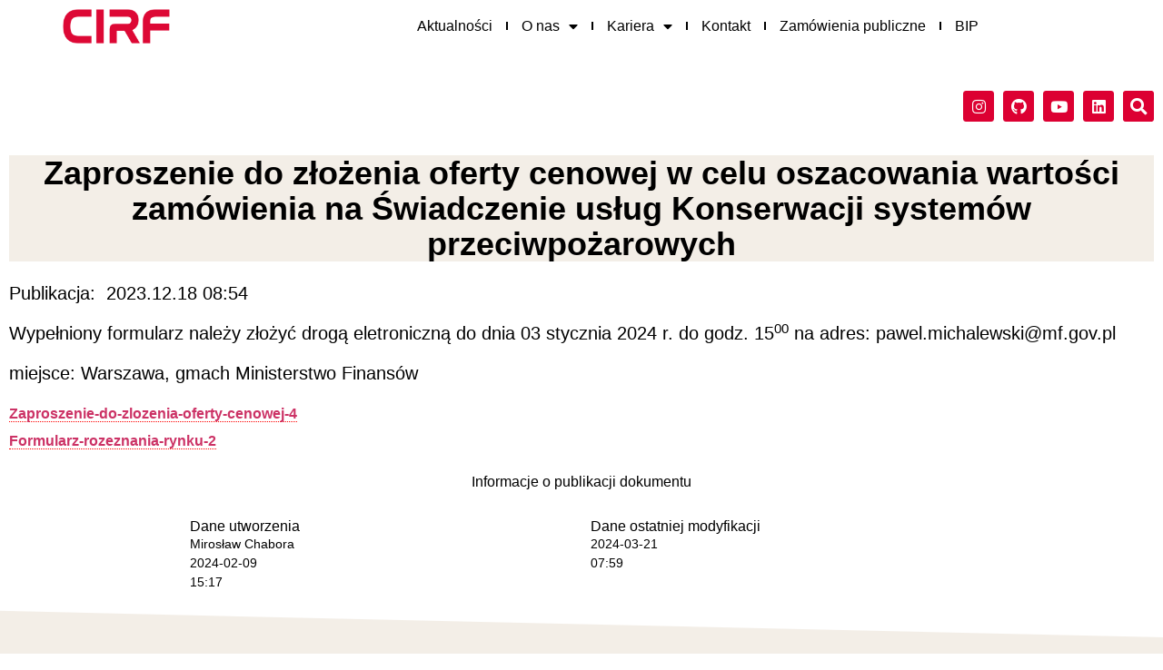

--- FILE ---
content_type: text/html; charset=UTF-8
request_url: https://www.cirf.gov.pl/zaproszenie-do-zlozenia-oferty-cenowej-w-celu-oszacowania-wartosci-zamowienia-na-swiadczenie-uslug-konserwacji-systemow-przeciwpozarowych/
body_size: 15599
content:
<!doctype html>
<html lang="pl-PL">
<head>
	<meta charset="UTF-8">
	<meta name="viewport" content="width=device-width, initial-scale=1">
	<link rel="profile" href="https://gmpg.org/xfn/11">
	<meta name='robots' content='index, follow, max-image-preview:large, max-snippet:-1, max-video-preview:-1' />

	<!-- This site is optimized with the Yoast SEO plugin v26.7 - https://yoast.com/wordpress/plugins/seo/ -->
	<title>Zaproszenie do złożenia oferty cenowej w celu oszacowania wartości zamówienia na Świadczenie usług Konserwacji systemów przeciwpożarowych - CIRF</title>
	<link rel="canonical" href="https://www.cirf.gov.pl/zaproszenie-do-zlozenia-oferty-cenowej-w-celu-oszacowania-wartosci-zamowienia-na-swiadczenie-uslug-konserwacji-systemow-przeciwpozarowych/" />
	<meta property="og:locale" content="pl_PL" />
	<meta property="og:type" content="article" />
	<meta property="og:title" content="Zaproszenie do złożenia oferty cenowej w celu oszacowania wartości zamówienia na Świadczenie usług Konserwacji systemów przeciwpożarowych - CIRF" />
	<meta property="og:description" content="Publikacja:&nbsp; 2023.12.18 08:54 Wypełniony formularz należy złożyć drogą eletroniczną do dnia 03 stycznia 2024 r. do godz. 1500&nbsp;na adres: pawel.michalewski@mf.gov.pl miejsce: Warszawa, gmach Ministerstwo Finansów" />
	<meta property="og:url" content="https://www.cirf.gov.pl/zaproszenie-do-zlozenia-oferty-cenowej-w-celu-oszacowania-wartosci-zamowienia-na-swiadczenie-uslug-konserwacji-systemow-przeciwpozarowych/" />
	<meta property="og:site_name" content="CIRF" />
	<meta property="article:published_time" content="2024-02-09T14:17:10+00:00" />
	<meta property="article:modified_time" content="2024-03-21T06:59:11+00:00" />
	<meta name="author" content="Mirosław Chabora" />
	<meta name="twitter:card" content="summary_large_image" />
	<meta name="twitter:label1" content="Napisane przez" />
	<meta name="twitter:data1" content="Mirosław Chabora" />
	<script type="application/ld+json" class="yoast-schema-graph">{"@context":"https://schema.org","@graph":[{"@type":"Article","@id":"https://www.cirf.gov.pl/zaproszenie-do-zlozenia-oferty-cenowej-w-celu-oszacowania-wartosci-zamowienia-na-swiadczenie-uslug-konserwacji-systemow-przeciwpozarowych/#article","isPartOf":{"@id":"https://www.cirf.gov.pl/zaproszenie-do-zlozenia-oferty-cenowej-w-celu-oszacowania-wartosci-zamowienia-na-swiadczenie-uslug-konserwacji-systemow-przeciwpozarowych/"},"author":{"name":"Mirosław Chabora","@id":"https://web-cirf-pr.mf.gov.pl/#/schema/person/91c06a6052dd634e79ba2601d0e2872e"},"headline":"Zaproszenie do złożenia oferty cenowej w celu oszacowania wartości zamówienia na Świadczenie usług Konserwacji systemów przeciwpożarowych","datePublished":"2024-02-09T14:17:10+00:00","dateModified":"2024-03-21T06:59:11+00:00","mainEntityOfPage":{"@id":"https://www.cirf.gov.pl/zaproszenie-do-zlozenia-oferty-cenowej-w-celu-oszacowania-wartosci-zamowienia-na-swiadczenie-uslug-konserwacji-systemow-przeciwpozarowych/"},"wordCount":57,"publisher":{"@id":"https://web-cirf-pr.mf.gov.pl/#organization"},"articleSection":["Szacowanie wartości zamówienia"],"inLanguage":"pl-PL"},{"@type":"WebPage","@id":"https://www.cirf.gov.pl/zaproszenie-do-zlozenia-oferty-cenowej-w-celu-oszacowania-wartosci-zamowienia-na-swiadczenie-uslug-konserwacji-systemow-przeciwpozarowych/","url":"https://www.cirf.gov.pl/zaproszenie-do-zlozenia-oferty-cenowej-w-celu-oszacowania-wartosci-zamowienia-na-swiadczenie-uslug-konserwacji-systemow-przeciwpozarowych/","name":"Zaproszenie do złożenia oferty cenowej w celu oszacowania wartości zamówienia na Świadczenie usług Konserwacji systemów przeciwpożarowych - CIRF","isPartOf":{"@id":"https://web-cirf-pr.mf.gov.pl/#website"},"datePublished":"2024-02-09T14:17:10+00:00","dateModified":"2024-03-21T06:59:11+00:00","breadcrumb":{"@id":"https://www.cirf.gov.pl/zaproszenie-do-zlozenia-oferty-cenowej-w-celu-oszacowania-wartosci-zamowienia-na-swiadczenie-uslug-konserwacji-systemow-przeciwpozarowych/#breadcrumb"},"inLanguage":"pl-PL","potentialAction":[{"@type":"ReadAction","target":["https://www.cirf.gov.pl/zaproszenie-do-zlozenia-oferty-cenowej-w-celu-oszacowania-wartosci-zamowienia-na-swiadczenie-uslug-konserwacji-systemow-przeciwpozarowych/"]}]},{"@type":"BreadcrumbList","@id":"https://www.cirf.gov.pl/zaproszenie-do-zlozenia-oferty-cenowej-w-celu-oszacowania-wartosci-zamowienia-na-swiadczenie-uslug-konserwacji-systemow-przeciwpozarowych/#breadcrumb","itemListElement":[{"@type":"ListItem","position":1,"name":"Home","item":"https://www.cirf.gov.pl/"},{"@type":"ListItem","position":2,"name":"Zaproszenie do złożenia oferty cenowej w celu oszacowania wartości zamówienia na Świadczenie usług Konserwacji systemów przeciwpożarowych"}]},{"@type":"WebSite","@id":"https://web-cirf-pr.mf.gov.pl/#website","url":"https://web-cirf-pr.mf.gov.pl/","name":"CIRF","description":"Centrum Informatyki Resortu Finansów","publisher":{"@id":"https://web-cirf-pr.mf.gov.pl/#organization"},"potentialAction":[{"@type":"SearchAction","target":{"@type":"EntryPoint","urlTemplate":"https://web-cirf-pr.mf.gov.pl/?s={search_term_string}"},"query-input":{"@type":"PropertyValueSpecification","valueRequired":true,"valueName":"search_term_string"}}],"inLanguage":"pl-PL"},{"@type":"Organization","@id":"https://web-cirf-pr.mf.gov.pl/#organization","name":"CIRF","url":"https://web-cirf-pr.mf.gov.pl/","logo":{"@type":"ImageObject","inLanguage":"pl-PL","@id":"https://web-cirf-pr.mf.gov.pl/#/schema/logo/image/","url":"https://www.cirf.gov.pl/wp-content/uploads/2023/12/CIRF_sygnatura_CMYK-1-1.png","contentUrl":"https://www.cirf.gov.pl/wp-content/uploads/2023/12/CIRF_sygnatura_CMYK-1-1.png","width":748,"height":239,"caption":"CIRF"},"image":{"@id":"https://web-cirf-pr.mf.gov.pl/#/schema/logo/image/"},"sameAs":["https://pl.linkedin.com/company/centrum-informatyki-resortu-finansw?trk=public_post_feed-actor-name","https://www.youtube.com/@Fintech_CIRF","https://www.instagram.com/cirf.fintech?utm_source=ig_web_button_share_sheet&igsh=ZDNlZDc0MzIxNw"]},{"@type":"Person","@id":"https://web-cirf-pr.mf.gov.pl/#/schema/person/91c06a6052dd634e79ba2601d0e2872e","name":"Mirosław Chabora","url":"https://www.cirf.gov.pl/author/uqli/"}]}</script>
	<!-- / Yoast SEO plugin. -->


<link rel='dns-prefetch' href='//www.googletagmanager.com' />
<link rel="alternate" title="oEmbed (JSON)" type="application/json+oembed" href="https://www.cirf.gov.pl/wp-json/oembed/1.0/embed?url=https%3A%2F%2Fwww.cirf.gov.pl%2Fzaproszenie-do-zlozenia-oferty-cenowej-w-celu-oszacowania-wartosci-zamowienia-na-swiadczenie-uslug-konserwacji-systemow-przeciwpozarowych%2F" />
<link rel="alternate" title="oEmbed (XML)" type="text/xml+oembed" href="https://www.cirf.gov.pl/wp-json/oembed/1.0/embed?url=https%3A%2F%2Fwww.cirf.gov.pl%2Fzaproszenie-do-zlozenia-oferty-cenowej-w-celu-oszacowania-wartosci-zamowienia-na-swiadczenie-uslug-konserwacji-systemow-przeciwpozarowych%2F&#038;format=xml" />
<style id='wp-img-auto-sizes-contain-inline-css'>
img:is([sizes=auto i],[sizes^="auto," i]){contain-intrinsic-size:3000px 1500px}
/*# sourceURL=wp-img-auto-sizes-contain-inline-css */
</style>
<style id='wp-emoji-styles-inline-css'>

	img.wp-smiley, img.emoji {
		display: inline !important;
		border: none !important;
		box-shadow: none !important;
		height: 1em !important;
		width: 1em !important;
		margin: 0 0.07em !important;
		vertical-align: -0.1em !important;
		background: none !important;
		padding: 0 !important;
	}
/*# sourceURL=wp-emoji-styles-inline-css */
</style>
<link rel='stylesheet' id='wp-block-library-css' href='https://www.cirf.gov.pl/wp-includes/css/dist/block-library/style.min.css?ver=865e86dfc00662b2c62a4f1541252f09' media='all' />
<style id='global-styles-inline-css'>
:root{--wp--preset--aspect-ratio--square: 1;--wp--preset--aspect-ratio--4-3: 4/3;--wp--preset--aspect-ratio--3-4: 3/4;--wp--preset--aspect-ratio--3-2: 3/2;--wp--preset--aspect-ratio--2-3: 2/3;--wp--preset--aspect-ratio--16-9: 16/9;--wp--preset--aspect-ratio--9-16: 9/16;--wp--preset--color--black: #000000;--wp--preset--color--cyan-bluish-gray: #abb8c3;--wp--preset--color--white: #ffffff;--wp--preset--color--pale-pink: #f78da7;--wp--preset--color--vivid-red: #cf2e2e;--wp--preset--color--luminous-vivid-orange: #ff6900;--wp--preset--color--luminous-vivid-amber: #fcb900;--wp--preset--color--light-green-cyan: #7bdcb5;--wp--preset--color--vivid-green-cyan: #00d084;--wp--preset--color--pale-cyan-blue: #8ed1fc;--wp--preset--color--vivid-cyan-blue: #0693e3;--wp--preset--color--vivid-purple: #9b51e0;--wp--preset--gradient--vivid-cyan-blue-to-vivid-purple: linear-gradient(135deg,rgb(6,147,227) 0%,rgb(155,81,224) 100%);--wp--preset--gradient--light-green-cyan-to-vivid-green-cyan: linear-gradient(135deg,rgb(122,220,180) 0%,rgb(0,208,130) 100%);--wp--preset--gradient--luminous-vivid-amber-to-luminous-vivid-orange: linear-gradient(135deg,rgb(252,185,0) 0%,rgb(255,105,0) 100%);--wp--preset--gradient--luminous-vivid-orange-to-vivid-red: linear-gradient(135deg,rgb(255,105,0) 0%,rgb(207,46,46) 100%);--wp--preset--gradient--very-light-gray-to-cyan-bluish-gray: linear-gradient(135deg,rgb(238,238,238) 0%,rgb(169,184,195) 100%);--wp--preset--gradient--cool-to-warm-spectrum: linear-gradient(135deg,rgb(74,234,220) 0%,rgb(151,120,209) 20%,rgb(207,42,186) 40%,rgb(238,44,130) 60%,rgb(251,105,98) 80%,rgb(254,248,76) 100%);--wp--preset--gradient--blush-light-purple: linear-gradient(135deg,rgb(255,206,236) 0%,rgb(152,150,240) 100%);--wp--preset--gradient--blush-bordeaux: linear-gradient(135deg,rgb(254,205,165) 0%,rgb(254,45,45) 50%,rgb(107,0,62) 100%);--wp--preset--gradient--luminous-dusk: linear-gradient(135deg,rgb(255,203,112) 0%,rgb(199,81,192) 50%,rgb(65,88,208) 100%);--wp--preset--gradient--pale-ocean: linear-gradient(135deg,rgb(255,245,203) 0%,rgb(182,227,212) 50%,rgb(51,167,181) 100%);--wp--preset--gradient--electric-grass: linear-gradient(135deg,rgb(202,248,128) 0%,rgb(113,206,126) 100%);--wp--preset--gradient--midnight: linear-gradient(135deg,rgb(2,3,129) 0%,rgb(40,116,252) 100%);--wp--preset--font-size--small: 13px;--wp--preset--font-size--medium: 20px;--wp--preset--font-size--large: 36px;--wp--preset--font-size--x-large: 42px;--wp--preset--spacing--20: 0.44rem;--wp--preset--spacing--30: 0.67rem;--wp--preset--spacing--40: 1rem;--wp--preset--spacing--50: 1.5rem;--wp--preset--spacing--60: 2.25rem;--wp--preset--spacing--70: 3.38rem;--wp--preset--spacing--80: 5.06rem;--wp--preset--shadow--natural: 6px 6px 9px rgba(0, 0, 0, 0.2);--wp--preset--shadow--deep: 12px 12px 50px rgba(0, 0, 0, 0.4);--wp--preset--shadow--sharp: 6px 6px 0px rgba(0, 0, 0, 0.2);--wp--preset--shadow--outlined: 6px 6px 0px -3px rgb(255, 255, 255), 6px 6px rgb(0, 0, 0);--wp--preset--shadow--crisp: 6px 6px 0px rgb(0, 0, 0);}:root { --wp--style--global--content-size: 800px;--wp--style--global--wide-size: 1200px; }:where(body) { margin: 0; }.wp-site-blocks > .alignleft { float: left; margin-right: 2em; }.wp-site-blocks > .alignright { float: right; margin-left: 2em; }.wp-site-blocks > .aligncenter { justify-content: center; margin-left: auto; margin-right: auto; }:where(.wp-site-blocks) > * { margin-block-start: 24px; margin-block-end: 0; }:where(.wp-site-blocks) > :first-child { margin-block-start: 0; }:where(.wp-site-blocks) > :last-child { margin-block-end: 0; }:root { --wp--style--block-gap: 24px; }:root :where(.is-layout-flow) > :first-child{margin-block-start: 0;}:root :where(.is-layout-flow) > :last-child{margin-block-end: 0;}:root :where(.is-layout-flow) > *{margin-block-start: 24px;margin-block-end: 0;}:root :where(.is-layout-constrained) > :first-child{margin-block-start: 0;}:root :where(.is-layout-constrained) > :last-child{margin-block-end: 0;}:root :where(.is-layout-constrained) > *{margin-block-start: 24px;margin-block-end: 0;}:root :where(.is-layout-flex){gap: 24px;}:root :where(.is-layout-grid){gap: 24px;}.is-layout-flow > .alignleft{float: left;margin-inline-start: 0;margin-inline-end: 2em;}.is-layout-flow > .alignright{float: right;margin-inline-start: 2em;margin-inline-end: 0;}.is-layout-flow > .aligncenter{margin-left: auto !important;margin-right: auto !important;}.is-layout-constrained > .alignleft{float: left;margin-inline-start: 0;margin-inline-end: 2em;}.is-layout-constrained > .alignright{float: right;margin-inline-start: 2em;margin-inline-end: 0;}.is-layout-constrained > .aligncenter{margin-left: auto !important;margin-right: auto !important;}.is-layout-constrained > :where(:not(.alignleft):not(.alignright):not(.alignfull)){max-width: var(--wp--style--global--content-size);margin-left: auto !important;margin-right: auto !important;}.is-layout-constrained > .alignwide{max-width: var(--wp--style--global--wide-size);}body .is-layout-flex{display: flex;}.is-layout-flex{flex-wrap: wrap;align-items: center;}.is-layout-flex > :is(*, div){margin: 0;}body .is-layout-grid{display: grid;}.is-layout-grid > :is(*, div){margin: 0;}body{padding-top: 0px;padding-right: 0px;padding-bottom: 0px;padding-left: 0px;}a:where(:not(.wp-element-button)){text-decoration: underline;}:root :where(.wp-element-button, .wp-block-button__link){background-color: #32373c;border-width: 0;color: #fff;font-family: inherit;font-size: inherit;font-style: inherit;font-weight: inherit;letter-spacing: inherit;line-height: inherit;padding-top: calc(0.667em + 2px);padding-right: calc(1.333em + 2px);padding-bottom: calc(0.667em + 2px);padding-left: calc(1.333em + 2px);text-decoration: none;text-transform: inherit;}.has-black-color{color: var(--wp--preset--color--black) !important;}.has-cyan-bluish-gray-color{color: var(--wp--preset--color--cyan-bluish-gray) !important;}.has-white-color{color: var(--wp--preset--color--white) !important;}.has-pale-pink-color{color: var(--wp--preset--color--pale-pink) !important;}.has-vivid-red-color{color: var(--wp--preset--color--vivid-red) !important;}.has-luminous-vivid-orange-color{color: var(--wp--preset--color--luminous-vivid-orange) !important;}.has-luminous-vivid-amber-color{color: var(--wp--preset--color--luminous-vivid-amber) !important;}.has-light-green-cyan-color{color: var(--wp--preset--color--light-green-cyan) !important;}.has-vivid-green-cyan-color{color: var(--wp--preset--color--vivid-green-cyan) !important;}.has-pale-cyan-blue-color{color: var(--wp--preset--color--pale-cyan-blue) !important;}.has-vivid-cyan-blue-color{color: var(--wp--preset--color--vivid-cyan-blue) !important;}.has-vivid-purple-color{color: var(--wp--preset--color--vivid-purple) !important;}.has-black-background-color{background-color: var(--wp--preset--color--black) !important;}.has-cyan-bluish-gray-background-color{background-color: var(--wp--preset--color--cyan-bluish-gray) !important;}.has-white-background-color{background-color: var(--wp--preset--color--white) !important;}.has-pale-pink-background-color{background-color: var(--wp--preset--color--pale-pink) !important;}.has-vivid-red-background-color{background-color: var(--wp--preset--color--vivid-red) !important;}.has-luminous-vivid-orange-background-color{background-color: var(--wp--preset--color--luminous-vivid-orange) !important;}.has-luminous-vivid-amber-background-color{background-color: var(--wp--preset--color--luminous-vivid-amber) !important;}.has-light-green-cyan-background-color{background-color: var(--wp--preset--color--light-green-cyan) !important;}.has-vivid-green-cyan-background-color{background-color: var(--wp--preset--color--vivid-green-cyan) !important;}.has-pale-cyan-blue-background-color{background-color: var(--wp--preset--color--pale-cyan-blue) !important;}.has-vivid-cyan-blue-background-color{background-color: var(--wp--preset--color--vivid-cyan-blue) !important;}.has-vivid-purple-background-color{background-color: var(--wp--preset--color--vivid-purple) !important;}.has-black-border-color{border-color: var(--wp--preset--color--black) !important;}.has-cyan-bluish-gray-border-color{border-color: var(--wp--preset--color--cyan-bluish-gray) !important;}.has-white-border-color{border-color: var(--wp--preset--color--white) !important;}.has-pale-pink-border-color{border-color: var(--wp--preset--color--pale-pink) !important;}.has-vivid-red-border-color{border-color: var(--wp--preset--color--vivid-red) !important;}.has-luminous-vivid-orange-border-color{border-color: var(--wp--preset--color--luminous-vivid-orange) !important;}.has-luminous-vivid-amber-border-color{border-color: var(--wp--preset--color--luminous-vivid-amber) !important;}.has-light-green-cyan-border-color{border-color: var(--wp--preset--color--light-green-cyan) !important;}.has-vivid-green-cyan-border-color{border-color: var(--wp--preset--color--vivid-green-cyan) !important;}.has-pale-cyan-blue-border-color{border-color: var(--wp--preset--color--pale-cyan-blue) !important;}.has-vivid-cyan-blue-border-color{border-color: var(--wp--preset--color--vivid-cyan-blue) !important;}.has-vivid-purple-border-color{border-color: var(--wp--preset--color--vivid-purple) !important;}.has-vivid-cyan-blue-to-vivid-purple-gradient-background{background: var(--wp--preset--gradient--vivid-cyan-blue-to-vivid-purple) !important;}.has-light-green-cyan-to-vivid-green-cyan-gradient-background{background: var(--wp--preset--gradient--light-green-cyan-to-vivid-green-cyan) !important;}.has-luminous-vivid-amber-to-luminous-vivid-orange-gradient-background{background: var(--wp--preset--gradient--luminous-vivid-amber-to-luminous-vivid-orange) !important;}.has-luminous-vivid-orange-to-vivid-red-gradient-background{background: var(--wp--preset--gradient--luminous-vivid-orange-to-vivid-red) !important;}.has-very-light-gray-to-cyan-bluish-gray-gradient-background{background: var(--wp--preset--gradient--very-light-gray-to-cyan-bluish-gray) !important;}.has-cool-to-warm-spectrum-gradient-background{background: var(--wp--preset--gradient--cool-to-warm-spectrum) !important;}.has-blush-light-purple-gradient-background{background: var(--wp--preset--gradient--blush-light-purple) !important;}.has-blush-bordeaux-gradient-background{background: var(--wp--preset--gradient--blush-bordeaux) !important;}.has-luminous-dusk-gradient-background{background: var(--wp--preset--gradient--luminous-dusk) !important;}.has-pale-ocean-gradient-background{background: var(--wp--preset--gradient--pale-ocean) !important;}.has-electric-grass-gradient-background{background: var(--wp--preset--gradient--electric-grass) !important;}.has-midnight-gradient-background{background: var(--wp--preset--gradient--midnight) !important;}.has-small-font-size{font-size: var(--wp--preset--font-size--small) !important;}.has-medium-font-size{font-size: var(--wp--preset--font-size--medium) !important;}.has-large-font-size{font-size: var(--wp--preset--font-size--large) !important;}.has-x-large-font-size{font-size: var(--wp--preset--font-size--x-large) !important;}
:root :where(.wp-block-pullquote){font-size: 1.5em;line-height: 1.6;}
/*# sourceURL=global-styles-inline-css */
</style>
<link rel='stylesheet' id='hello-elementor-css' href='https://www.cirf.gov.pl/wp-content/themes/hello-elementor/assets/css/reset.css?ver=3.4.5' media='all' />
<link rel='stylesheet' id='hello-elementor-theme-style-css' href='https://www.cirf.gov.pl/wp-content/themes/hello-elementor/assets/css/theme.css?ver=3.4.5' media='all' />
<link rel='stylesheet' id='hello-elementor-header-footer-css' href='https://www.cirf.gov.pl/wp-content/themes/hello-elementor/assets/css/header-footer.css?ver=3.4.5' media='all' />
<link rel='stylesheet' id='elementor-frontend-css' href='https://www.cirf.gov.pl/wp-content/plugins/elementor/assets/css/frontend.min.css?ver=3.34.1' media='all' />
<link rel='stylesheet' id='elementor-post-766-css' href='https://www.cirf.gov.pl/wp-content/uploads/elementor/css/post-766.css?ver=1768565824' media='all' />
<link rel='stylesheet' id='widget-image-css' href='https://www.cirf.gov.pl/wp-content/plugins/elementor/assets/css/widget-image.min.css?ver=3.34.1' media='all' />
<link rel='stylesheet' id='widget-nav-menu-css' href='https://www.cirf.gov.pl/wp-content/plugins/elementor-pro/assets/css/widget-nav-menu.min.css?ver=3.34.0' media='all' />
<link rel='stylesheet' id='e-sticky-css' href='https://www.cirf.gov.pl/wp-content/plugins/elementor-pro/assets/css/modules/sticky.min.css?ver=3.34.0' media='all' />
<link rel='stylesheet' id='e-animation-slideInDown-css' href='https://www.cirf.gov.pl/wp-content/plugins/elementor/assets/lib/animations/styles/slideInDown.min.css?ver=3.34.1' media='all' />
<link rel='stylesheet' id='widget-social-icons-css' href='https://www.cirf.gov.pl/wp-content/plugins/elementor/assets/css/widget-social-icons.min.css?ver=3.34.1' media='all' />
<link rel='stylesheet' id='e-apple-webkit-css' href='https://www.cirf.gov.pl/wp-content/plugins/elementor/assets/css/conditionals/apple-webkit.min.css?ver=3.34.1' media='all' />
<link rel='stylesheet' id='widget-search-form-css' href='https://www.cirf.gov.pl/wp-content/plugins/elementor-pro/assets/css/widget-search-form.min.css?ver=3.34.0' media='all' />
<link rel='stylesheet' id='elementor-icons-shared-0-css' href='https://www.cirf.gov.pl/wp-content/plugins/elementor/assets/lib/font-awesome/css/fontawesome.min.css?ver=5.15.3' media='all' />
<link rel='stylesheet' id='elementor-icons-fa-solid-css' href='https://www.cirf.gov.pl/wp-content/plugins/elementor/assets/lib/font-awesome/css/solid.min.css?ver=5.15.3' media='all' />
<link rel='stylesheet' id='widget-heading-css' href='https://www.cirf.gov.pl/wp-content/plugins/elementor/assets/css/widget-heading.min.css?ver=3.34.1' media='all' />
<link rel='stylesheet' id='widget-divider-css' href='https://www.cirf.gov.pl/wp-content/plugins/elementor/assets/css/widget-divider.min.css?ver=3.34.1' media='all' />
<link rel='stylesheet' id='widget-icon-list-css' href='https://www.cirf.gov.pl/wp-content/plugins/elementor/assets/css/widget-icon-list.min.css?ver=3.34.1' media='all' />
<link rel='stylesheet' id='e-shapes-css' href='https://www.cirf.gov.pl/wp-content/plugins/elementor/assets/css/conditionals/shapes.min.css?ver=3.34.1' media='all' />
<link rel='stylesheet' id='widget-post-info-css' href='https://www.cirf.gov.pl/wp-content/plugins/elementor-pro/assets/css/widget-post-info.min.css?ver=3.34.0' media='all' />
<link rel='stylesheet' id='elementor-icons-fa-regular-css' href='https://www.cirf.gov.pl/wp-content/plugins/elementor/assets/lib/font-awesome/css/regular.min.css?ver=5.15.3' media='all' />
<link rel='stylesheet' id='elementor-icons-css' href='https://www.cirf.gov.pl/wp-content/plugins/elementor/assets/lib/eicons/css/elementor-icons.min.css?ver=5.45.0' media='all' />
<link rel='stylesheet' id='elementor-post-813-css' href='https://www.cirf.gov.pl/wp-content/uploads/elementor/css/post-813.css?ver=1768565824' media='all' />
<link rel='stylesheet' id='elementor-post-809-css' href='https://www.cirf.gov.pl/wp-content/uploads/elementor/css/post-809.css?ver=1768565824' media='all' />
<link rel='stylesheet' id='elementor-post-5712-css' href='https://www.cirf.gov.pl/wp-content/uploads/elementor/css/post-5712.css?ver=1768582679' media='all' />
<link rel='stylesheet' id='elementor-icons-fa-brands-css' href='https://www.cirf.gov.pl/wp-content/plugins/elementor/assets/lib/font-awesome/css/brands.min.css?ver=5.15.3' media='all' />
<script src="https://www.cirf.gov.pl/wp-content/plugins/stop-user-enumeration/frontend/js/frontend.js?ver=1.7.7" id="stop-user-enumeration-js" defer data-wp-strategy="defer"></script>
<script src="https://www.cirf.gov.pl/wp-content/plugins/elementor-pro/assets/js/page-transitions.min.js?ver=3.34.0" id="page-transitions-js"></script>
<script src="https://www.cirf.gov.pl/wp-includes/js/jquery/jquery.min.js?ver=3.7.1" id="jquery-core-js"></script>
<script src="https://www.cirf.gov.pl/wp-includes/js/jquery/jquery-migrate.min.js?ver=3.4.1" id="jquery-migrate-js"></script>
<link rel="https://api.w.org/" href="https://www.cirf.gov.pl/wp-json/" /><link rel="alternate" title="JSON" type="application/json" href="https://www.cirf.gov.pl/wp-json/wp/v2/posts/3507" /><link rel="EditURI" type="application/rsd+xml" title="RSD" href="https://www.cirf.gov.pl/xmlrpc.php?rsd" />

<link rel='shortlink' href='https://www.cirf.gov.pl/?p=3507' />

		<!-- GA Google Analytics @ https://m0n.co/ga -->
		<script async src="https://www.googletagmanager.com/gtag/js?id=G-DBL6D33P1Y"></script>
		<script>
			window.dataLayer = window.dataLayer || [];
			function gtag(){dataLayer.push(arguments);}
			gtag('js', new Date());
			gtag('config', 'G-DBL6D33P1Y');
		</script>

	<meta name="generator" content="Site Kit by Google 1.170.0" /><meta name="generator" content="Elementor 3.34.1; features: additional_custom_breakpoints; settings: css_print_method-external, google_font-enabled, font_display-swap">
			<style>
				.e-con.e-parent:nth-of-type(n+4):not(.e-lazyloaded):not(.e-no-lazyload),
				.e-con.e-parent:nth-of-type(n+4):not(.e-lazyloaded):not(.e-no-lazyload) * {
					background-image: none !important;
				}
				@media screen and (max-height: 1024px) {
					.e-con.e-parent:nth-of-type(n+3):not(.e-lazyloaded):not(.e-no-lazyload),
					.e-con.e-parent:nth-of-type(n+3):not(.e-lazyloaded):not(.e-no-lazyload) * {
						background-image: none !important;
					}
				}
				@media screen and (max-height: 640px) {
					.e-con.e-parent:nth-of-type(n+2):not(.e-lazyloaded):not(.e-no-lazyload),
					.e-con.e-parent:nth-of-type(n+2):not(.e-lazyloaded):not(.e-no-lazyload) * {
						background-image: none !important;
					}
				}
			</style>
						<meta name="theme-color" content="#FFFEFE">
			<link rel="icon" href="https://www.cirf.gov.pl/wp-content/uploads/2023/12/favicona-cirf-1-150x150.png" sizes="32x32" />
<link rel="icon" href="https://www.cirf.gov.pl/wp-content/uploads/2023/12/favicona-cirf-1-300x300.png" sizes="192x192" />
<link rel="apple-touch-icon" href="https://www.cirf.gov.pl/wp-content/uploads/2023/12/favicona-cirf-1-300x300.png" />
<meta name="msapplication-TileImage" content="https://www.cirf.gov.pl/wp-content/uploads/2023/12/favicona-cirf-1-300x300.png" />
		<style id="wp-custom-css">
			body {
	overflow-x: hidden !important;
}

p a:hover {
  border-bottom: 1px dotted red;
	text-decoration: underline;
	color:#990000;
	font-weight: bold;
}

p a:link {
  border-bottom: 1px dotted red;
	text-decoration: none;
	font-weight: bold;
}

div.wp-block-file a:link {
	 border-bottom: 1px dotted red;
	text-decoration: none;
	font-weight: bold;
}

div.wp-block-file a:hover {
	border-bottom: 1px dotted red;
	color:#990000;
	font-weight: bold;
}




/*
div.elementor-widget-container ul a:link {
  border-bottom: 1px dotted red;
	text-decoration: none;
	font-weight: bold;
}

div.elementor-widget-container ul a:hover{
	  border-bottom: 1px dotted red;
	color:#990000;
	font-weight: bold;
}
*/
ul a:link{
 text-decoration: none !important;
}
		</style>
		</head>
<body class="wp-singular post-template-default single single-post postid-3507 single-format-standard wp-custom-logo wp-embed-responsive wp-theme-hello-elementor hello-elementor-default elementor-default elementor-kit-766 elementor-page-5712">

		<e-page-transition class="e-page-transition--entering" exclude="^https\:\/\/www\.cirf\.gov\.pl\/wp\-admin\/">
					</e-page-transition>
		
<a class="skip-link screen-reader-text" href="#content">Przejdź do treści</a>

		<header data-elementor-type="header" data-elementor-id="813" class="elementor elementor-813 elementor-location-header" data-elementor-post-type="elementor_library">
					<section class="elementor-section elementor-top-section elementor-element elementor-element-9ef3503 elementor-section-full_width elementor-section-content-middle elementor-section-height-min-height elementor-section-height-default elementor-section-items-middle elementor-invisible" data-id="9ef3503" data-element_type="section" data-settings="{&quot;background_background&quot;:&quot;classic&quot;,&quot;sticky&quot;:&quot;top&quot;,&quot;animation&quot;:&quot;slideInDown&quot;,&quot;sticky_on&quot;:[&quot;desktop&quot;,&quot;tablet&quot;,&quot;mobile&quot;],&quot;sticky_offset&quot;:0,&quot;sticky_effects_offset&quot;:0,&quot;sticky_anchor_link_offset&quot;:0}">
						<div class="elementor-container elementor-column-gap-default">
					<div class="elementor-column elementor-col-50 elementor-top-column elementor-element elementor-element-93b2b59" data-id="93b2b59" data-element_type="column">
			<div class="elementor-widget-wrap elementor-element-populated">
						<div class="elementor-element elementor-element-fc17a3e elementor-widget__width-initial elementor-widget-mobile__width-initial elementor-widget elementor-widget-theme-site-logo elementor-widget-image" data-id="fc17a3e" data-element_type="widget" data-widget_type="theme-site-logo.default">
				<div class="elementor-widget-container">
											<a href="https://www.cirf.gov.pl">
			<img width="748" height="239" src="https://www.cirf.gov.pl/wp-content/uploads/2023/12/CIRF_sygnatura_CMYK-1-1.png" class="attachment-full size-full wp-image-5539" alt="logo_cirf" srcset="https://www.cirf.gov.pl/wp-content/uploads/2023/12/CIRF_sygnatura_CMYK-1-1.png 748w, https://www.cirf.gov.pl/wp-content/uploads/2023/12/CIRF_sygnatura_CMYK-1-1-300x96.png 300w" sizes="(max-width: 748px) 100vw, 748px" />				</a>
											</div>
				</div>
					</div>
		</div>
				<div class="elementor-column elementor-col-50 elementor-top-column elementor-element elementor-element-4788b25" data-id="4788b25" data-element_type="column">
			<div class="elementor-widget-wrap elementor-element-populated">
						<div class="elementor-element elementor-element-be51d20 elementor-nav-menu--dropdown-mobile elementor-nav-menu__align-center elementor-widget-mobile__width-initial elementor-nav-menu--stretch elementor-nav-menu__text-align-aside elementor-nav-menu--toggle elementor-nav-menu--burger elementor-widget elementor-widget-nav-menu" data-id="be51d20" data-element_type="widget" data-settings="{&quot;full_width&quot;:&quot;stretch&quot;,&quot;layout&quot;:&quot;horizontal&quot;,&quot;submenu_icon&quot;:{&quot;value&quot;:&quot;&lt;i class=\&quot;fas fa-caret-down\&quot; aria-hidden=\&quot;true\&quot;&gt;&lt;\/i&gt;&quot;,&quot;library&quot;:&quot;fa-solid&quot;},&quot;toggle&quot;:&quot;burger&quot;}" data-widget_type="nav-menu.default">
				<div class="elementor-widget-container">
								<nav aria-label="Menu" class="elementor-nav-menu--main elementor-nav-menu__container elementor-nav-menu--layout-horizontal e--pointer-underline e--animation-fade">
				<ul id="menu-1-be51d20" class="elementor-nav-menu"><li class="menu-item menu-item-type-post_type menu-item-object-page menu-item-10505"><a href="https://www.cirf.gov.pl/aktualnosci/" class="elementor-item">Aktualności</a></li>
<li class="menu-item menu-item-type-custom menu-item-object-custom menu-item-home menu-item-has-children menu-item-912"><a href="https://www.cirf.gov.pl/" class="elementor-item">O nas</a>
<ul class="sub-menu elementor-nav-menu--dropdown">
	<li class="menu-item menu-item-type-custom menu-item-object-custom menu-item-home menu-item-2002"><a href="https://www.cirf.gov.pl/#kim-jestesmy" class="elementor-sub-item elementor-item-anchor">Kim jesteśmy</a></li>
	<li class="menu-item menu-item-type-custom menu-item-object-custom menu-item-home menu-item-5594"><a href="https://www.cirf.gov.pl/#obszary" class="elementor-sub-item elementor-item-anchor">Obszary działania</a></li>
	<li class="menu-item menu-item-type-custom menu-item-object-custom menu-item-913"><a href="https://www.cirf.gov.pl/?page_id=3006" class="elementor-sub-item">Kierownictwo</a></li>
</ul>
</li>
<li class="menu-item menu-item-type-post_type menu-item-object-page menu-item-has-children menu-item-909"><a href="https://www.cirf.gov.pl/kariera/" class="elementor-item">Kariera</a>
<ul class="sub-menu elementor-nav-menu--dropdown">
	<li class="menu-item menu-item-type-custom menu-item-object-custom menu-item-4694"><a href="/kariera/#oferty_pracy" class="elementor-sub-item elementor-item-anchor">Oferty pracy</a></li>
	<li class="menu-item menu-item-type-custom menu-item-object-custom menu-item-8918"><a href="https://www.cirf.gov.pl/sciezki-platnego-stazu/" class="elementor-sub-item">Staż w CIRF</a></li>
	<li class="menu-item menu-item-type-custom menu-item-object-custom menu-item-9925"><a href="/kariera/#praktyki" class="elementor-sub-item elementor-item-anchor">Praktyki w CIRF</a></li>
</ul>
</li>
<li class="menu-item menu-item-type-post_type menu-item-object-page menu-item-908"><a href="https://www.cirf.gov.pl/kontakt/" class="elementor-item">Kontakt</a></li>
<li class="menu-item menu-item-type-post_type menu-item-object-page menu-item-5733"><a href="https://www.cirf.gov.pl/bip/zamowienia-publiczne/" class="elementor-item">Zamówienia publiczne</a></li>
<li class="menu-item menu-item-type-post_type menu-item-object-page menu-item-3677"><a href="https://www.cirf.gov.pl/bip/" class="elementor-item">BIP</a></li>
</ul>			</nav>
					<div class="elementor-menu-toggle" role="button" tabindex="0" aria-label="Menu Toggle" aria-expanded="false">
			<i aria-hidden="true" role="presentation" class="elementor-menu-toggle__icon--open eicon-menu-bar"></i><i aria-hidden="true" role="presentation" class="elementor-menu-toggle__icon--close eicon-close"></i>		</div>
					<nav class="elementor-nav-menu--dropdown elementor-nav-menu__container" aria-hidden="true">
				<ul id="menu-2-be51d20" class="elementor-nav-menu"><li class="menu-item menu-item-type-post_type menu-item-object-page menu-item-10505"><a href="https://www.cirf.gov.pl/aktualnosci/" class="elementor-item" tabindex="-1">Aktualności</a></li>
<li class="menu-item menu-item-type-custom menu-item-object-custom menu-item-home menu-item-has-children menu-item-912"><a href="https://www.cirf.gov.pl/" class="elementor-item" tabindex="-1">O nas</a>
<ul class="sub-menu elementor-nav-menu--dropdown">
	<li class="menu-item menu-item-type-custom menu-item-object-custom menu-item-home menu-item-2002"><a href="https://www.cirf.gov.pl/#kim-jestesmy" class="elementor-sub-item elementor-item-anchor" tabindex="-1">Kim jesteśmy</a></li>
	<li class="menu-item menu-item-type-custom menu-item-object-custom menu-item-home menu-item-5594"><a href="https://www.cirf.gov.pl/#obszary" class="elementor-sub-item elementor-item-anchor" tabindex="-1">Obszary działania</a></li>
	<li class="menu-item menu-item-type-custom menu-item-object-custom menu-item-913"><a href="https://www.cirf.gov.pl/?page_id=3006" class="elementor-sub-item" tabindex="-1">Kierownictwo</a></li>
</ul>
</li>
<li class="menu-item menu-item-type-post_type menu-item-object-page menu-item-has-children menu-item-909"><a href="https://www.cirf.gov.pl/kariera/" class="elementor-item" tabindex="-1">Kariera</a>
<ul class="sub-menu elementor-nav-menu--dropdown">
	<li class="menu-item menu-item-type-custom menu-item-object-custom menu-item-4694"><a href="/kariera/#oferty_pracy" class="elementor-sub-item elementor-item-anchor" tabindex="-1">Oferty pracy</a></li>
	<li class="menu-item menu-item-type-custom menu-item-object-custom menu-item-8918"><a href="https://www.cirf.gov.pl/sciezki-platnego-stazu/" class="elementor-sub-item" tabindex="-1">Staż w CIRF</a></li>
	<li class="menu-item menu-item-type-custom menu-item-object-custom menu-item-9925"><a href="/kariera/#praktyki" class="elementor-sub-item elementor-item-anchor" tabindex="-1">Praktyki w CIRF</a></li>
</ul>
</li>
<li class="menu-item menu-item-type-post_type menu-item-object-page menu-item-908"><a href="https://www.cirf.gov.pl/kontakt/" class="elementor-item" tabindex="-1">Kontakt</a></li>
<li class="menu-item menu-item-type-post_type menu-item-object-page menu-item-5733"><a href="https://www.cirf.gov.pl/bip/zamowienia-publiczne/" class="elementor-item" tabindex="-1">Zamówienia publiczne</a></li>
<li class="menu-item menu-item-type-post_type menu-item-object-page menu-item-3677"><a href="https://www.cirf.gov.pl/bip/" class="elementor-item" tabindex="-1">BIP</a></li>
</ul>			</nav>
						</div>
				</div>
					</div>
		</div>
					</div>
		</section>
		<div class="elementor-element elementor-element-bd2b9ff e-flex e-con-boxed elementor-invisible e-con e-parent" data-id="bd2b9ff" data-element_type="container" data-settings="{&quot;sticky&quot;:&quot;top&quot;,&quot;sticky_offset&quot;:100,&quot;background_background&quot;:&quot;classic&quot;,&quot;sticky_offset_mobile&quot;:55,&quot;sticky_effects_offset_mobile&quot;:0,&quot;animation&quot;:&quot;slideInDown&quot;,&quot;sticky_on&quot;:[&quot;desktop&quot;,&quot;tablet&quot;,&quot;mobile&quot;],&quot;sticky_effects_offset&quot;:0,&quot;sticky_anchor_link_offset&quot;:0}">
					<div class="e-con-inner">
				<div class="elementor-element elementor-element-22ded3e elementor-grid-1 elementor-widget__width-auto e-grid-align-right elementor-shape-rounded elementor-widget elementor-widget-social-icons" data-id="22ded3e" data-element_type="widget" data-widget_type="social-icons.default">
				<div class="elementor-widget-container">
							<div class="elementor-social-icons-wrapper elementor-grid">
							<span class="elementor-grid-item">
					<a class="elementor-icon elementor-social-icon elementor-social-icon-instagram elementor-repeater-item-9b96c2a" href="https://www.instagram.com/cirf.fintech?utm_source=ig_web_button_share_sheet&#038;igsh=ZDNlZDc0MzIxNw%3D%3D" target="_blank">
						<span class="elementor-screen-only">Instagram</span>
						<i aria-hidden="true" class="fab fa-instagram"></i>					</a>
				</span>
					</div>
						</div>
				</div>
				<div class="elementor-element elementor-element-58c0758 elementor-grid-1 elementor-widget__width-auto e-grid-align-right elementor-shape-rounded elementor-widget elementor-widget-social-icons" data-id="58c0758" data-element_type="widget" data-widget_type="social-icons.default">
				<div class="elementor-widget-container">
							<div class="elementor-social-icons-wrapper elementor-grid">
							<span class="elementor-grid-item">
					<a class="elementor-icon elementor-social-icon elementor-social-icon-github elementor-repeater-item-62b559c" href="https://github.com/CIRFMF/ksef-docs" target="_blank">
						<span class="elementor-screen-only">Github</span>
						<i aria-hidden="true" class="fab fa-github"></i>					</a>
				</span>
					</div>
						</div>
				</div>
				<div class="elementor-element elementor-element-729cdbf elementor-grid-1 elementor-widget__width-auto e-grid-align-right elementor-shape-rounded elementor-widget elementor-widget-social-icons" data-id="729cdbf" data-element_type="widget" data-widget_type="social-icons.default">
				<div class="elementor-widget-container">
							<div class="elementor-social-icons-wrapper elementor-grid">
							<span class="elementor-grid-item">
					<a class="elementor-icon elementor-social-icon elementor-social-icon-youtube elementor-repeater-item-2db8ebc" href="https://www.youtube.com/@Fintech_CIRF/featured" target="_blank">
						<span class="elementor-screen-only">Youtube</span>
						<i aria-hidden="true" class="fab fa-youtube"></i>					</a>
				</span>
					</div>
						</div>
				</div>
				<div class="elementor-element elementor-element-3387c7e elementor-grid-1 elementor-widget__width-auto e-grid-align-right elementor-shape-rounded elementor-widget elementor-widget-social-icons" data-id="3387c7e" data-element_type="widget" data-widget_type="social-icons.default">
				<div class="elementor-widget-container">
							<div class="elementor-social-icons-wrapper elementor-grid">
							<span class="elementor-grid-item">
					<a class="elementor-icon elementor-social-icon elementor-social-icon-linkedin elementor-repeater-item-2db8ebc" href="https://pl.linkedin.com/company/centrum-informatyki-resortu-finans%C3%B3w?trk=public_post_feed-actor-name" target="_blank">
						<span class="elementor-screen-only">Linkedin</span>
						<i aria-hidden="true" class="fab fa-linkedin"></i>					</a>
				</span>
					</div>
						</div>
				</div>
				<div class="elementor-element elementor-element-22f85ff elementor-search-form--skin-full_screen elementor-widget__width-auto elementor-widget elementor-widget-search-form" data-id="22f85ff" data-element_type="widget" data-settings="{&quot;skin&quot;:&quot;full_screen&quot;}" data-widget_type="search-form.default">
				<div class="elementor-widget-container">
							<search role="search">
			<form class="elementor-search-form" action="https://www.cirf.gov.pl" method="get">
												<div class="elementor-search-form__toggle" role="button" tabindex="0" aria-label="Szukaj">
					<i aria-hidden="true" class="fas fa-search"></i>				</div>
								<div class="elementor-search-form__container">
					<label class="elementor-screen-only" for="elementor-search-form-22f85ff">Szukaj</label>

					
					<input id="elementor-search-form-22f85ff" placeholder="Wyszukaj..." class="elementor-search-form__input" type="search" name="s" value="">
					
					
										<div class="dialog-lightbox-close-button dialog-close-button" role="button" tabindex="0" aria-label="Close this search box.">
						<i aria-hidden="true" class="eicon-close"></i>					</div>
									</div>
			</form>
		</search>
						</div>
				</div>
					</div>
				</div>
				</header>
				<div data-elementor-type="single-post" data-elementor-id="5712" class="elementor elementor-5712 elementor-location-single post-3507 post type-post status-publish format-standard hentry category-szacowanie-wartosci-zamowienia" data-elementor-post-type="elementor_library">
			<div class="elementor-element elementor-element-65a4f0b3 e-con-full e-flex e-con e-parent" data-id="65a4f0b3" data-element_type="container">
				<div class="elementor-element elementor-element-65ad2ce3 elementor-widget__width-inherit elementor-widget elementor-widget-theme-post-title elementor-page-title elementor-widget-heading" data-id="65ad2ce3" data-element_type="widget" data-widget_type="theme-post-title.default">
				<div class="elementor-widget-container">
					<h1 class="elementor-heading-title elementor-size-default">Zaproszenie do złożenia oferty cenowej w celu oszacowania wartości zamówienia na Świadczenie usług Konserwacji systemów przeciwpożarowych</h1>				</div>
				</div>
				</div>
		<div class="elementor-element elementor-element-462476cd e-flex e-con-boxed e-con e-parent" data-id="462476cd" data-element_type="container">
					<div class="e-con-inner">
				<div class="elementor-element elementor-element-53f68a6d elementor-widget elementor-widget-theme-post-content" data-id="53f68a6d" data-element_type="widget" data-widget_type="theme-post-content.default">
				<div class="elementor-widget-container">
					
<p><strong>Publikacja:&nbsp;</strong> 2023.12.18 08:54</p>



<span id="more-3507"></span>



<p><strong>Wypełniony formularz należy złożyć drogą eletroniczną do dnia 03 stycznia 2024 r. do godz. 15<sup>00</sup>&nbsp;na adres: pawel.michalewski@mf.gov.pl</strong></p>



<p><strong>miejsce: Warszawa, gmach Ministerstwo Finansów</strong></p>



<div class="wp-block-file"><a id="wp-block-file--media-c44e6fba-e764-4b70-b31d-8ed319099dc8" href="https://www.cirf.gov.pl/wp-content/uploads/2024/02/Zaproszenie-do-zlozenia-oferty-cenowej-4.pdf" target="_blank" rel="noreferrer noopener">Zaproszenie-do-zlozenia-oferty-cenowej-4</a></div>



<div class="wp-block-file"><a id="wp-block-file--media-91d2ee1c-609b-48ff-b162-5454f3a4de83" href="https://www.cirf.gov.pl/wp-content/uploads/2024/02/Formularz-rozeznania-rynku-2.docx" target="_blank" rel="noreferrer noopener">Formularz-rozeznania-rynku-2</a></div>
				</div>
				</div>
					</div>
				</div>
		<div class="elementor-element elementor-element-5e1922b0 e-flex e-con-boxed e-con e-parent" data-id="5e1922b0" data-element_type="container">
					<div class="e-con-inner">
				<div class="elementor-element elementor-element-5d2698ec elementor-widget elementor-widget-heading" data-id="5d2698ec" data-element_type="widget" data-widget_type="heading.default">
				<div class="elementor-widget-container">
					<div class="elementor-heading-title elementor-size-default">Informacje o publikacji dokumentu</div>				</div>
				</div>
					</div>
				</div>
		<div class="elementor-element elementor-element-ade6f69 e-flex e-con-boxed e-con e-parent" data-id="ade6f69" data-element_type="container">
					<div class="e-con-inner">
		<div class="elementor-element elementor-element-7463400 e-con-full e-flex e-con e-child" data-id="7463400" data-element_type="container">
				<div class="elementor-element elementor-element-6a1edb3a elementor-widget elementor-widget-heading" data-id="6a1edb3a" data-element_type="widget" data-widget_type="heading.default">
				<div class="elementor-widget-container">
					<div class="elementor-heading-title elementor-size-default">Dane utworzenia</div>				</div>
				</div>
				<div class="elementor-element elementor-element-63a88dae elementor-widget elementor-widget-post-info" data-id="63a88dae" data-element_type="widget" data-widget_type="post-info.default">
				<div class="elementor-widget-container">
							<ul class="elementor-icon-list-items elementor-post-info">
								<li class="elementor-icon-list-item elementor-repeater-item-bbc81c4" itemprop="author">
													<span class="elementor-icon-list-text elementor-post-info__item elementor-post-info__item--type-author">
										Mirosław Chabora					</span>
								</li>
				<li class="elementor-icon-list-item elementor-repeater-item-2c919f9" itemprop="datePublished">
													<span class="elementor-icon-list-text elementor-post-info__item elementor-post-info__item--type-date">
										<time>2024-02-09</time>					</span>
								</li>
				<li class="elementor-icon-list-item elementor-repeater-item-e488111">
													<span class="elementor-icon-list-text elementor-post-info__item elementor-post-info__item--type-time">
										<time>15:17</time>					</span>
								</li>
				</ul>
						</div>
				</div>
				</div>
		<div class="elementor-element elementor-element-76b8f4e4 e-con-full e-flex e-con e-child" data-id="76b8f4e4" data-element_type="container">
				<div class="elementor-element elementor-element-1e3b8a1a elementor-widget elementor-widget-heading" data-id="1e3b8a1a" data-element_type="widget" data-widget_type="heading.default">
				<div class="elementor-widget-container">
					<div class="elementor-heading-title elementor-size-default">Dane ostatniej modyfikacji</div>				</div>
				</div>
				<div class="elementor-element elementor-element-76c5536c elementor-widget elementor-widget-post-info" data-id="76c5536c" data-element_type="widget" data-widget_type="post-info.default">
				<div class="elementor-widget-container">
							<ul class="elementor-icon-list-items elementor-post-info">
								<li class="elementor-icon-list-item elementor-repeater-item-c65b6e6">
													<span class="elementor-icon-list-text elementor-post-info__item elementor-post-info__item--type-custom">
										2024-03-21					</span>
								</li>
				<li class="elementor-icon-list-item elementor-repeater-item-ae28807">
													<span class="elementor-icon-list-text elementor-post-info__item elementor-post-info__item--type-custom">
										07:59					</span>
								</li>
				</ul>
						</div>
				</div>
				</div>
					</div>
				</div>
				</div>
				<footer data-elementor-type="footer" data-elementor-id="809" class="elementor elementor-809 elementor-location-footer" data-elementor-post-type="elementor_library">
					<section class="elementor-section elementor-top-section elementor-element elementor-element-179552b2 elementor-section-full_width elementor-reverse-tablet elementor-reverse-mobile elementor-section-height-default elementor-section-height-default" data-id="179552b2" data-element_type="section" data-settings="{&quot;background_background&quot;:&quot;classic&quot;,&quot;shape_divider_top&quot;:&quot;tilt&quot;}">
					<div class="elementor-shape elementor-shape-top" aria-hidden="true" data-negative="false">
			<svg xmlns="http://www.w3.org/2000/svg" viewBox="0 0 1000 100" preserveAspectRatio="none">
	<path class="elementor-shape-fill" d="M0,6V0h1000v100L0,6z"/>
</svg>		</div>
					<div class="elementor-container elementor-column-gap-default">
					<div class="elementor-column elementor-col-100 elementor-top-column elementor-element elementor-element-516d8f90" data-id="516d8f90" data-element_type="column">
			<div class="elementor-widget-wrap elementor-element-populated">
						<div class="elementor-element elementor-element-7302e304 elementor-widget__width-initial elementor-widget elementor-widget-heading" data-id="7302e304" data-element_type="widget" data-widget_type="heading.default">
				<div class="elementor-widget-container">
					<h6 class="elementor-heading-title elementor-size-default">KONTAKT CIRF</h6>				</div>
				</div>
				<div class="elementor-element elementor-element-1a50833 elementor-widget-divider--view-line elementor-widget elementor-widget-divider" data-id="1a50833" data-element_type="widget" data-widget_type="divider.default">
				<div class="elementor-widget-container">
							<div class="elementor-divider">
			<span class="elementor-divider-separator">
						</span>
		</div>
						</div>
				</div>
				<section class="elementor-section elementor-inner-section elementor-element elementor-element-246719e3 elementor-section-boxed elementor-section-height-default elementor-section-height-default" data-id="246719e3" data-element_type="section">
						<div class="elementor-container elementor-column-gap-default">
					<div class="elementor-column elementor-col-33 elementor-inner-column elementor-element elementor-element-ef5e92e" data-id="ef5e92e" data-element_type="column">
			<div class="elementor-widget-wrap elementor-element-populated">
						<div class="elementor-element elementor-element-129d2511 elementor-widget__width-initial elementor-widget elementor-widget-text-editor" data-id="129d2511" data-element_type="widget" data-widget_type="text-editor.default">
				<div class="elementor-widget-container">
									<p><b>SIEDZIBA GŁÓWNA</b><br />ul. SAMORZĄDOWA 1<br />26-601 RADOM<br />tel. <a href="tel:48 367 36 00">48 367 36 00</a></p><p>NIP: 948 257 51 51<br />REGON: 142 636 274</p>								</div>
				</div>
					</div>
		</div>
				<div class="elementor-column elementor-col-33 elementor-inner-column elementor-element elementor-element-72590877" data-id="72590877" data-element_type="column">
			<div class="elementor-widget-wrap elementor-element-populated">
						<div class="elementor-element elementor-element-3c48473a elementor-widget elementor-widget-text-editor" data-id="3c48473a" data-element_type="widget" data-widget_type="text-editor.default">
				<div class="elementor-widget-container">
									<p><b>BIURO W WARSZAWIE<br></b><b>BUDYNEK &#8222;GREEN CORNER A&#8221;<br></b>ul. CHŁODNA 52<br>00-872 WARSZAWA<br>tel. <a href="tel:226943106" style="background-color: rgb(243, 238, 231);"> 22 694 31 06</a></p>
<p><a href="mailto:sekretariat.cirf@mf.gov.pl" target="_blank" rel="noopener" style="background-color: rgb(243, 238, 231);">sekretariat.cirf@mf.gov.pl&nbsp;</a></p>
<p>Adres skrytki ePUAP: /CPDMFRadom/SkrytkaESP</p>
<p>Adres do doręczeń elektronicznych (ADE): <span data-teams="true">AE:PL-15912-80850-SEERE-27</span></p>								</div>
				</div>
					</div>
		</div>
				<div class="elementor-column elementor-col-33 elementor-inner-column elementor-element elementor-element-0389dc8" data-id="0389dc8" data-element_type="column">
			<div class="elementor-widget-wrap elementor-element-populated">
						<div class="elementor-element elementor-element-f4df541 elementor-widget__width-initial elementor-icon-list--layout-traditional elementor-list-item-link-full_width elementor-widget elementor-widget-icon-list" data-id="f4df541" data-element_type="widget" data-widget_type="icon-list.default">
				<div class="elementor-widget-container">
							<ul class="elementor-icon-list-items">
							<li class="elementor-icon-list-item">
											<a href="/bip/">

												<span class="elementor-icon-list-icon">
							<svg xmlns="http://www.w3.org/2000/svg" xmlns:xlink="http://www.w3.org/1999/xlink" width="1000" height="1000" viewBox="0 0 1000 1000" xml:space="preserve"><desc>Created with Fabric.js 3.5.0</desc><defs></defs><rect x="0" y="0" width="100%" height="100%" fill="rgba(255,255,255,0)"></rect><g transform="matrix(1.7573 0 0 1.7573 500.0081 500.0094)" id="285654"><g style="">		<g transform="matrix(0.1333 0 0 -0.1333 -0.0551 -248.6691)"><path style="stroke: none; stroke-width: 1; stroke-dasharray: none; stroke-linecap: butt; stroke-dashoffset: 0; stroke-linejoin: miter; stroke-miterlimit: 4; is-custom-font: none; font-file-url: none; fill: rgb(255,0,0); fill-rule: nonzero; opacity: 1;" transform=" translate(-1655, -3805)" d="M 0 3805 l 0 -75 l 1655 0 l 1655 0 l 0 75 l 0 75 l -1655 0 l -1655 0 l 0 -75 z" stroke-linecap="round"></path></g>		<g transform="matrix(0.1333 0 0 -0.1333 38.3845 -142.7004)"><path style="stroke: none; stroke-width: 1; stroke-dasharray: none; stroke-linecap: butt; stroke-dashoffset: 0; stroke-linejoin: miter; stroke-miterlimit: 4; is-custom-font: none; font-file-url: none; fill: rgb(255,0,0); fill-rule: nonzero; opacity: 1;" transform=" translate(-1942.9558, -3010.1556)" d="M 1679 3381 l -24 -19 l 0 -259 c 0 -251 1 -260 24 -311 c 50 -111 165 -179 286 -170 c 207 17 327 231 234 416 c -35 72 -83 114 -157 142 c -66 25 -128 25 -192 1 l -50 -19 l 0 94 c 0 87 -2 97 -25 119 c -29 30 -64 32 -96 6 z m 354 -362 c 66 -54 72 -139 16 -204 c -86 -98 -249 -39 -249 88 c 0 129 136 196 233 116 z" stroke-linecap="round"></path></g>		<g transform="matrix(0.1333 0 0 -0.1333 96.2046 -184.3549)"><path style="stroke: none; stroke-width: 1; stroke-dasharray: none; stroke-linecap: butt; stroke-dashoffset: 0; stroke-linejoin: miter; stroke-miterlimit: 4; is-custom-font: none; font-file-url: none; fill: rgb(255,0,0); fill-rule: nonzero; opacity: 1;" transform=" translate(-2376.5535, -3322.6424)" d="M 2325 3375 c -43 -42 -28 -103 28 -124 c 76 -29 134 64 77 124 c -31 33 -73 33 -105 0 z" stroke-linecap="round"></path></g>		<g transform="matrix(0.1333 0 0 -0.1333 101.4391 -129.2462)"><path style="stroke: none; stroke-width: 1; stroke-dasharray: none; stroke-linecap: butt; stroke-dashoffset: 0; stroke-linejoin: miter; stroke-miterlimit: 4; is-custom-font: none; font-file-url: none; fill: rgb(255,0,0); fill-rule: nonzero; opacity: 1;" transform=" translate(-2415.821, -2909.2742)" d="M 2343 3188 c -12 -6 -27 -25 -33 -42 c -12 -38 -5 -330 10 -384 c 21 -78 83 -142 136 -142 c 29 0 62 29 70 62 c 5 22 0 34 -26 60 c -18 18 -36 46 -41 62 c -5 17 -9 102 -9 189 c 0 154 -1 158 -25 182 c -26 27 -47 30 -82 13 z" stroke-linecap="round"></path></g>		<g transform="matrix(0.1333 0 0 -0.1333 164.4154 -117.3606)"><path style="stroke: none; stroke-width: 1; stroke-dasharray: none; stroke-linecap: butt; stroke-dashoffset: 0; stroke-linejoin: miter; stroke-miterlimit: 4; is-custom-font: none; font-file-url: none; fill: rgb(255,0,0); fill-rule: nonzero; opacity: 1;" transform=" translate(-2888.1881, -2820.1092)" d="M 2797 3186 c -90 -33 -163 -108 -187 -196 c -5 -19 -10 -141 -10 -270 c 0 -267 3 -280 66 -280 c 60 0 74 25 74 130 l 0 91 l 32 -17 c 49 -25 146 -30 206 -10 c 65 22 136 84 169 150 c 39 74 39 180 1 252 c -68 130 -223 195 -351 150 z m 171 -155 c 59 -31 81 -135 42 -198 c -64 -105 -228 -81 -261 39 c -34 127 98 224 219 159 z" stroke-linecap="round"></path></g>		<g transform="matrix(0.1333 0 0 -0.1333 -0.0551 111.2964)"><path style="stroke: none; stroke-width: 1; stroke-dasharray: none; stroke-linecap: butt; stroke-dashoffset: 0; stroke-linejoin: miter; stroke-miterlimit: 4; is-custom-font: none; font-file-url: none; fill: rgb(255,0,0); fill-rule: nonzero; opacity: 1;" transform=" translate(-1655, -1105)" d="M 0 1445 l 0 -765 l 1318 0 l 1318 0 l 285 -288 c 156 -158 306 -311 332 -339 c 26 -29 50 -53 52 -53 c 3 0 5 497 5 1105 l 0 1105 l -1655 0 l -1655 0 l 0 -765 z" stroke-linecap="round"></path></g></g></g></svg>						</span>
										<span class="elementor-icon-list-text">BIULETYN INFORMACJI PUBLICZNEJ</span>
											</a>
									</li>
								<li class="elementor-icon-list-item">
											<a href="/bip/zamowienia-publiczne/">

												<span class="elementor-icon-list-icon">
							<i aria-hidden="true" class="fas fa-money-bill-wave-alt"></i>						</span>
										<span class="elementor-icon-list-text">ZAMÓWIENIA PUBLICZNE</span>
											</a>
									</li>
								<li class="elementor-icon-list-item">
											<a href="mailto:cirf.rekrutacja@mf.gov.pl">

												<span class="elementor-icon-list-icon">
							<i aria-hidden="true" class="fas fa-people-arrows"></i>						</span>
										<span class="elementor-icon-list-text">REKRUTACJA </span>
											</a>
									</li>
								<li class="elementor-icon-list-item">
											<a href="mailto:cirf.komunikacja@mf.gov.pl">

												<span class="elementor-icon-list-icon">
							<i aria-hidden="true" class="fas fa-comments"></i>						</span>
										<span class="elementor-icon-list-text">KOMUNIKACJA I PROMOCJA</span>
											</a>
									</li>
								<li class="elementor-icon-list-item">
											<a href="/bip/rodo/">

												<span class="elementor-icon-list-icon">
							<i aria-hidden="true" class="fas fa-user-shield"></i>						</span>
										<span class="elementor-icon-list-text">RODO</span>
											</a>
									</li>
								<li class="elementor-icon-list-item">
											<a href="/deklaracja-dostepnosci-serwisu-centrum-informatyki-resortu-finansow/">

												<span class="elementor-icon-list-icon">
							<i aria-hidden="true" class="far fa-file-alt"></i>						</span>
										<span class="elementor-icon-list-text">DEKLARACJA DOSTĘPNOŚCI</span>
											</a>
									</li>
								<li class="elementor-icon-list-item">
											<a href="/sygnalista">

												<span class="elementor-icon-list-icon">
							<i aria-hidden="true" class="fas fa-mail-bulk"></i>						</span>
										<span class="elementor-icon-list-text">SYGNALIŚCI</span>
											</a>
									</li>
						</ul>
						</div>
				</div>
					</div>
		</div>
					</div>
		</section>
					</div>
		</div>
					</div>
		</section>
				<section class="elementor-section elementor-top-section elementor-element elementor-element-14ee8b20 elementor-section-height-min-height elementor-section-content-middle elementor-section-boxed elementor-section-height-default elementor-section-items-middle" data-id="14ee8b20" data-element_type="section" data-settings="{&quot;background_background&quot;:&quot;classic&quot;}">
						<div class="elementor-container elementor-column-gap-no">
					<div class="elementor-column elementor-col-100 elementor-top-column elementor-element elementor-element-6a4b283" data-id="6a4b283" data-element_type="column">
			<div class="elementor-widget-wrap elementor-element-populated">
						<div class="elementor-element elementor-element-27839474 elementor-widget elementor-widget-heading" data-id="27839474" data-element_type="widget" data-widget_type="heading.default">
				<div class="elementor-widget-container">
					<p class="elementor-heading-title elementor-size-default">© Copyright Centrum Informatyki Resortu Finansów 2025</p>				</div>
				</div>
					</div>
		</div>
					</div>
		</section>
		<div class="elementor-element elementor-element-f9aac71 e-flex e-con-boxed e-con e-parent" data-id="f9aac71" data-element_type="container">
					<div class="e-con-inner">
				<div class="elementor-element elementor-element-1b605e3 elementor-widget elementor-widget-image" data-id="1b605e3" data-element_type="widget" data-widget_type="image.default">
				<div class="elementor-widget-container">
															<img width="127" height="42" src="https://www.cirf.gov.pl/wp-content/uploads/2025/12/KPO_barwy-RP_NextGenerationEU_poziom_zestawienie_podstawowe_-RGB.svg" class="attachment-large size-large wp-image-11368" alt="banner KPO" />															</div>
				</div>
					</div>
				</div>
				</footer>
		
<script type="speculationrules">
{"prefetch":[{"source":"document","where":{"and":[{"href_matches":"/*"},{"not":{"href_matches":["/wp-*.php","/wp-admin/*","/wp-content/uploads/*","/wp-content/*","/wp-content/plugins/*","/wp-content/themes/hello-elementor/*","/*\\?(.+)"]}},{"not":{"selector_matches":"a[rel~=\"nofollow\"]"}},{"not":{"selector_matches":".no-prefetch, .no-prefetch a"}}]},"eagerness":"conservative"}]}
</script>
			<script>
				const lazyloadRunObserver = () => {
					const lazyloadBackgrounds = document.querySelectorAll( `.e-con.e-parent:not(.e-lazyloaded)` );
					const lazyloadBackgroundObserver = new IntersectionObserver( ( entries ) => {
						entries.forEach( ( entry ) => {
							if ( entry.isIntersecting ) {
								let lazyloadBackground = entry.target;
								if( lazyloadBackground ) {
									lazyloadBackground.classList.add( 'e-lazyloaded' );
								}
								lazyloadBackgroundObserver.unobserve( entry.target );
							}
						});
					}, { rootMargin: '200px 0px 200px 0px' } );
					lazyloadBackgrounds.forEach( ( lazyloadBackground ) => {
						lazyloadBackgroundObserver.observe( lazyloadBackground );
					} );
				};
				const events = [
					'DOMContentLoaded',
					'elementor/lazyload/observe',
				];
				events.forEach( ( event ) => {
					document.addEventListener( event, lazyloadRunObserver );
				} );
			</script>
			<script src="https://www.cirf.gov.pl/wp-content/themes/hello-elementor/assets/js/hello-frontend.js?ver=3.4.5" id="hello-theme-frontend-js"></script>
<script src="https://www.cirf.gov.pl/wp-content/plugins/elementor-pro/assets//lib/instant-page/instant-page.min.js?ver=3.34.0" id="instant-page-js"></script>
<script src="https://www.cirf.gov.pl/wp-content/plugins/elementor/assets/js/webpack.runtime.min.js?ver=3.34.1" id="elementor-webpack-runtime-js"></script>
<script src="https://www.cirf.gov.pl/wp-content/plugins/elementor/assets/js/frontend-modules.min.js?ver=3.34.1" id="elementor-frontend-modules-js"></script>
<script src="https://www.cirf.gov.pl/wp-includes/js/jquery/ui/core.min.js?ver=1.13.3" id="jquery-ui-core-js"></script>
<script id="elementor-frontend-js-before">
var elementorFrontendConfig = {"environmentMode":{"edit":false,"wpPreview":false,"isScriptDebug":false},"i18n":{"shareOnFacebook":"Udost\u0119pnij na Facebooku","shareOnTwitter":"Udost\u0119pnij na X","pinIt":"Przypnij","download":"Pobierz","downloadImage":"Pobierz obrazek","fullscreen":"Tryb pe\u0142noekranowy","zoom":"Powi\u0119ksz","share":"Udost\u0119pnij","playVideo":"Odtw\u00f3rz film","previous":"Poprzednie","next":"Nast\u0119pne","close":"Zamknij","a11yCarouselPrevSlideMessage":"Poprzedni slajd","a11yCarouselNextSlideMessage":"Nast\u0119pny slajd","a11yCarouselFirstSlideMessage":"To jest pierwszy slajd","a11yCarouselLastSlideMessage":"To jest ostatni slajd","a11yCarouselPaginationBulletMessage":"Id\u017a do slajdu"},"is_rtl":false,"breakpoints":{"xs":0,"sm":480,"md":768,"lg":1025,"xl":1440,"xxl":1600},"responsive":{"breakpoints":{"mobile":{"label":"Mobilny pionowy","value":767,"default_value":767,"direction":"max","is_enabled":true},"mobile_extra":{"label":"Mobilny poziomy","value":880,"default_value":880,"direction":"max","is_enabled":false},"tablet":{"label":"Pionowy tablet","value":1024,"default_value":1024,"direction":"max","is_enabled":true},"tablet_extra":{"label":"Poziomy tablet","value":1200,"default_value":1200,"direction":"max","is_enabled":false},"laptop":{"label":"Laptop","value":1366,"default_value":1366,"direction":"max","is_enabled":false},"widescreen":{"label":"Szeroki ekran","value":2400,"default_value":2400,"direction":"min","is_enabled":false}},
"hasCustomBreakpoints":false},"version":"3.34.1","is_static":false,"experimentalFeatures":{"additional_custom_breakpoints":true,"container":true,"theme_builder_v2":true,"hello-theme-header-footer":true,"nested-elements":true,"home_screen":true,"global_classes_should_enforce_capabilities":true,"e_variables":true,"cloud-library":true,"e_opt_in_v4_page":true,"e_interactions":true,"import-export-customization":true,"e_pro_variables":true},"urls":{"assets":"https:\/\/www.cirf.gov.pl\/wp-content\/plugins\/elementor\/assets\/","ajaxurl":"https:\/\/www.cirf.gov.pl\/wp-admin\/admin-ajax.php","uploadUrl":"https:\/\/www.cirf.gov.pl\/wp-content\/uploads"},"nonces":{"floatingButtonsClickTracking":"91286b2041"},"swiperClass":"swiper","settings":{"page":[],"editorPreferences":[]},"kit":{"body_background_background":"classic","active_breakpoints":["viewport_mobile","viewport_tablet"],"global_image_lightbox":"yes","lightbox_enable_counter":"yes","lightbox_enable_fullscreen":"yes","lightbox_enable_zoom":"yes","lightbox_enable_share":"yes","lightbox_description_src":"description","hello_header_logo_type":"logo","hello_header_menu_layout":"horizontal","hello_footer_logo_type":"logo"},"post":{"id":3507,"title":"Zaproszenie%20do%20z%C5%82o%C5%BCenia%20oferty%20cenowej%20w%20celu%20oszacowania%20warto%C5%9Bci%20zam%C3%B3wienia%20na%20%C5%9Awiadczenie%20us%C5%82ug%20Konserwacji%20system%C3%B3w%20przeciwpo%C5%BCarowych%20-%20CIRF","excerpt":"","featuredImage":false}};
//# sourceURL=elementor-frontend-js-before
</script>
<script src="https://www.cirf.gov.pl/wp-content/plugins/elementor/assets/js/frontend.min.js?ver=3.34.1" id="elementor-frontend-js"></script>
<script src="https://www.cirf.gov.pl/wp-content/plugins/elementor-pro/assets/lib/smartmenus/jquery.smartmenus.min.js?ver=1.2.1" id="smartmenus-js"></script>
<script src="https://www.cirf.gov.pl/wp-content/plugins/elementor-pro/assets/lib/sticky/jquery.sticky.min.js?ver=3.34.0" id="e-sticky-js"></script>
<script src="https://www.cirf.gov.pl/wp-content/plugins/elementor-pro/assets/js/webpack-pro.runtime.min.js?ver=3.34.0" id="elementor-pro-webpack-runtime-js"></script>
<script src="https://www.cirf.gov.pl/wp-includes/js/dist/hooks.min.js?ver=dd5603f07f9220ed27f1" id="wp-hooks-js"></script>
<script src="https://www.cirf.gov.pl/wp-includes/js/dist/i18n.min.js?ver=c26c3dc7bed366793375" id="wp-i18n-js"></script>
<script id="wp-i18n-js-after">
wp.i18n.setLocaleData( { 'text direction\u0004ltr': [ 'ltr' ] } );
//# sourceURL=wp-i18n-js-after
</script>
<script id="elementor-pro-frontend-js-before">
var ElementorProFrontendConfig = {"ajaxurl":"https:\/\/www.cirf.gov.pl\/wp-admin\/admin-ajax.php","nonce":"b82a5de9e1","urls":{"assets":"https:\/\/www.cirf.gov.pl\/wp-content\/plugins\/elementor-pro\/assets\/","rest":"https:\/\/www.cirf.gov.pl\/wp-json\/"},"settings":{"lazy_load_background_images":true},"popup":{"hasPopUps":true},"shareButtonsNetworks":{"facebook":{"title":"Facebook","has_counter":true},"twitter":{"title":"Twitter"},"linkedin":{"title":"LinkedIn","has_counter":true},"pinterest":{"title":"Pinterest","has_counter":true},"reddit":{"title":"Reddit","has_counter":true},"vk":{"title":"VK","has_counter":true},"odnoklassniki":{"title":"OK","has_counter":true},"tumblr":{"title":"Tumblr"},"digg":{"title":"Digg"},"skype":{"title":"Skype"},"stumbleupon":{"title":"StumbleUpon","has_counter":true},"mix":{"title":"Mix"},"telegram":{"title":"Telegram"},"pocket":{"title":"Pocket","has_counter":true},"xing":{"title":"XING","has_counter":true},"whatsapp":{"title":"WhatsApp"},"email":{"title":"Email"},"print":{"title":"Print"},"x-twitter":{"title":"X"},"threads":{"title":"Threads"}},
"facebook_sdk":{"lang":"pl_PL","app_id":""},"lottie":{"defaultAnimationUrl":"https:\/\/www.cirf.gov.pl\/wp-content\/plugins\/elementor-pro\/modules\/lottie\/assets\/animations\/default.json"}};
//# sourceURL=elementor-pro-frontend-js-before
</script>
<script src="https://www.cirf.gov.pl/wp-content/plugins/elementor-pro/assets/js/frontend.min.js?ver=3.34.0" id="elementor-pro-frontend-js"></script>
<script src="https://www.cirf.gov.pl/wp-content/plugins/elementor-pro/assets/js/elements-handlers.min.js?ver=3.34.0" id="pro-elements-handlers-js"></script>
<script id="wp-emoji-settings" type="application/json">
{"baseUrl":"https://s.w.org/images/core/emoji/17.0.2/72x72/","ext":".png","svgUrl":"https://s.w.org/images/core/emoji/17.0.2/svg/","svgExt":".svg","source":{"concatemoji":"https://www.cirf.gov.pl/wp-includes/js/wp-emoji-release.min.js?ver=865e86dfc00662b2c62a4f1541252f09"}}
</script>
<script type="module">
/*! This file is auto-generated */
const a=JSON.parse(document.getElementById("wp-emoji-settings").textContent),o=(window._wpemojiSettings=a,"wpEmojiSettingsSupports"),s=["flag","emoji"];function i(e){try{var t={supportTests:e,timestamp:(new Date).valueOf()};sessionStorage.setItem(o,JSON.stringify(t))}catch(e){}}function c(e,t,n){e.clearRect(0,0,e.canvas.width,e.canvas.height),e.fillText(t,0,0);t=new Uint32Array(e.getImageData(0,0,e.canvas.width,e.canvas.height).data);e.clearRect(0,0,e.canvas.width,e.canvas.height),e.fillText(n,0,0);const a=new Uint32Array(e.getImageData(0,0,e.canvas.width,e.canvas.height).data);return t.every((e,t)=>e===a[t])}function p(e,t){e.clearRect(0,0,e.canvas.width,e.canvas.height),e.fillText(t,0,0);var n=e.getImageData(16,16,1,1);for(let e=0;e<n.data.length;e++)if(0!==n.data[e])return!1;return!0}function u(e,t,n,a){switch(t){case"flag":return n(e,"\ud83c\udff3\ufe0f\u200d\u26a7\ufe0f","\ud83c\udff3\ufe0f\u200b\u26a7\ufe0f")?!1:!n(e,"\ud83c\udde8\ud83c\uddf6","\ud83c\udde8\u200b\ud83c\uddf6")&&!n(e,"\ud83c\udff4\udb40\udc67\udb40\udc62\udb40\udc65\udb40\udc6e\udb40\udc67\udb40\udc7f","\ud83c\udff4\u200b\udb40\udc67\u200b\udb40\udc62\u200b\udb40\udc65\u200b\udb40\udc6e\u200b\udb40\udc67\u200b\udb40\udc7f");case"emoji":return!a(e,"\ud83e\u1fac8")}return!1}function f(e,t,n,a){let r;const o=(r="undefined"!=typeof WorkerGlobalScope&&self instanceof WorkerGlobalScope?new OffscreenCanvas(300,150):document.createElement("canvas")).getContext("2d",{willReadFrequently:!0}),s=(o.textBaseline="top",o.font="600 32px Arial",{});return e.forEach(e=>{s[e]=t(o,e,n,a)}),s}function r(e){var t=document.createElement("script");t.src=e,t.defer=!0,document.head.appendChild(t)}a.supports={everything:!0,everythingExceptFlag:!0},new Promise(t=>{let n=function(){try{var e=JSON.parse(sessionStorage.getItem(o));if("object"==typeof e&&"number"==typeof e.timestamp&&(new Date).valueOf()<e.timestamp+604800&&"object"==typeof e.supportTests)return e.supportTests}catch(e){}return null}();if(!n){if("undefined"!=typeof Worker&&"undefined"!=typeof OffscreenCanvas&&"undefined"!=typeof URL&&URL.createObjectURL&&"undefined"!=typeof Blob)try{var e="postMessage("+f.toString()+"("+[JSON.stringify(s),u.toString(),c.toString(),p.toString()].join(",")+"));",a=new Blob([e],{type:"text/javascript"});const r=new Worker(URL.createObjectURL(a),{name:"wpTestEmojiSupports"});return void(r.onmessage=e=>{i(n=e.data),r.terminate(),t(n)})}catch(e){}i(n=f(s,u,c,p))}t(n)}).then(e=>{for(const n in e)a.supports[n]=e[n],a.supports.everything=a.supports.everything&&a.supports[n],"flag"!==n&&(a.supports.everythingExceptFlag=a.supports.everythingExceptFlag&&a.supports[n]);var t;a.supports.everythingExceptFlag=a.supports.everythingExceptFlag&&!a.supports.flag,a.supports.everything||((t=a.source||{}).concatemoji?r(t.concatemoji):t.wpemoji&&t.twemoji&&(r(t.twemoji),r(t.wpemoji)))});
//# sourceURL=https://www.cirf.gov.pl/wp-includes/js/wp-emoji-loader.min.js
</script>

<script type="text/javascript" src="/_Incapsula_Resource?SWJIYLWA=719d34d31c8e3a6e6fffd425f7e032f3&ns=3&cb=1935800245" async></script></body>
</html>


--- FILE ---
content_type: text/css
request_url: https://www.cirf.gov.pl/wp-content/uploads/elementor/css/post-813.css?ver=1768565824
body_size: 1687
content:
.elementor-813 .elementor-element.elementor-element-9ef3503 > .elementor-container > .elementor-column > .elementor-widget-wrap{align-content:center;align-items:center;}.elementor-813 .elementor-element.elementor-element-9ef3503:not(.elementor-motion-effects-element-type-background), .elementor-813 .elementor-element.elementor-element-9ef3503 > .elementor-motion-effects-container > .elementor-motion-effects-layer{background-color:#FFFFFF;}.elementor-813 .elementor-element.elementor-element-9ef3503 > .elementor-container{min-height:0vh;}.elementor-813 .elementor-element.elementor-element-9ef3503{transition:background 0.3s, border 0.3s, border-radius 0.3s, box-shadow 0.3s;margin-top:0px;margin-bottom:0px;padding:0% 0% 0% 0%;z-index:100;}.elementor-813 .elementor-element.elementor-element-9ef3503 > .elementor-background-overlay{transition:background 0.3s, border-radius 0.3s, opacity 0.3s;}.elementor-widget-theme-site-logo .widget-image-caption{color:var( --e-global-color-text );font-family:var( --e-global-typography-text-font-family ), Sans-serif;font-size:var( --e-global-typography-text-font-size );font-weight:var( --e-global-typography-text-font-weight );text-transform:var( --e-global-typography-text-text-transform );font-style:var( --e-global-typography-text-font-style );text-decoration:var( --e-global-typography-text-text-decoration );line-height:var( --e-global-typography-text-line-height );letter-spacing:var( --e-global-typography-text-letter-spacing );}.elementor-813 .elementor-element.elementor-element-fc17a3e{width:var( --container-widget-width, 101.029% );max-width:101.029%;--container-widget-width:101.029%;--container-widget-flex-grow:0;align-self:flex-start;z-index:99;text-align:center;}.elementor-813 .elementor-element.elementor-element-fc17a3e img{width:50%;}.elementor-bc-flex-widget .elementor-813 .elementor-element.elementor-element-4788b25.elementor-column .elementor-widget-wrap{align-items:center;}.elementor-813 .elementor-element.elementor-element-4788b25.elementor-column.elementor-element[data-element_type="column"] > .elementor-widget-wrap.elementor-element-populated{align-content:center;align-items:center;}.elementor-813 .elementor-element.elementor-element-4788b25.elementor-column > .elementor-widget-wrap{justify-content:center;}.elementor-813 .elementor-element.elementor-element-4788b25 > .elementor-widget-wrap > .elementor-widget:not(.elementor-widget__width-auto):not(.elementor-widget__width-initial):not(:last-child):not(.elementor-absolute){margin-block-end:80px;}.elementor-813 .elementor-element.elementor-element-4788b25 > .elementor-element-populated{border-style:none;margin:0px 0px 0px 0px;--e-column-margin-right:0px;--e-column-margin-left:0px;padding:0px 0px 0px 0px;}.elementor-813 .elementor-element.elementor-element-4788b25{z-index:98;}.elementor-widget-nav-menu .elementor-nav-menu .elementor-item{font-family:var( --e-global-typography-primary-font-family ), Sans-serif;font-size:var( --e-global-typography-primary-font-size );font-weight:var( --e-global-typography-primary-font-weight );text-transform:var( --e-global-typography-primary-text-transform );font-style:var( --e-global-typography-primary-font-style );text-decoration:var( --e-global-typography-primary-text-decoration );line-height:var( --e-global-typography-primary-line-height );letter-spacing:var( --e-global-typography-primary-letter-spacing );}.elementor-widget-nav-menu .elementor-nav-menu--main .elementor-item{color:var( --e-global-color-text );fill:var( --e-global-color-text );}.elementor-widget-nav-menu .elementor-nav-menu--main .elementor-item:hover,
					.elementor-widget-nav-menu .elementor-nav-menu--main .elementor-item.elementor-item-active,
					.elementor-widget-nav-menu .elementor-nav-menu--main .elementor-item.highlighted,
					.elementor-widget-nav-menu .elementor-nav-menu--main .elementor-item:focus{color:var( --e-global-color-accent );fill:var( --e-global-color-accent );}.elementor-widget-nav-menu .elementor-nav-menu--main:not(.e--pointer-framed) .elementor-item:before,
					.elementor-widget-nav-menu .elementor-nav-menu--main:not(.e--pointer-framed) .elementor-item:after{background-color:var( --e-global-color-accent );}.elementor-widget-nav-menu .e--pointer-framed .elementor-item:before,
					.elementor-widget-nav-menu .e--pointer-framed .elementor-item:after{border-color:var( --e-global-color-accent );}.elementor-widget-nav-menu{--e-nav-menu-divider-color:var( --e-global-color-text );}.elementor-widget-nav-menu .elementor-nav-menu--dropdown .elementor-item, .elementor-widget-nav-menu .elementor-nav-menu--dropdown  .elementor-sub-item{font-family:var( --e-global-typography-accent-font-family ), Sans-serif;font-size:var( --e-global-typography-accent-font-size );font-weight:var( --e-global-typography-accent-font-weight );font-style:var( --e-global-typography-accent-font-style );text-decoration:var( --e-global-typography-accent-text-decoration );letter-spacing:var( --e-global-typography-accent-letter-spacing );}.elementor-813 .elementor-element.elementor-element-be51d20 > .elementor-widget-container{margin:0px 0px 0px 0px;}.elementor-813 .elementor-element.elementor-element-be51d20.elementor-element{--flex-grow:0;--flex-shrink:0;}.elementor-813 .elementor-element.elementor-element-be51d20{z-index:100;--e-nav-menu-divider-content:"";--e-nav-menu-divider-style:solid;--e-nav-menu-horizontal-menu-item-margin:calc( 30px / 2 );}.elementor-813 .elementor-element.elementor-element-be51d20 .elementor-menu-toggle{margin-left:auto;background-color:var( --e-global-color-86b4fcd );}.elementor-813 .elementor-element.elementor-element-be51d20 .elementor-nav-menu .elementor-item{font-family:var( --e-global-typography-accent-font-family ), Sans-serif;font-size:var( --e-global-typography-accent-font-size );font-weight:var( --e-global-typography-accent-font-weight );font-style:var( --e-global-typography-accent-font-style );text-decoration:var( --e-global-typography-accent-text-decoration );line-height:var( --e-global-typography-accent-line-height );letter-spacing:var( --e-global-typography-accent-letter-spacing );}.elementor-813 .elementor-element.elementor-element-be51d20 .elementor-nav-menu--main .elementor-item{color:var( --e-global-color-primary );fill:var( --e-global-color-primary );padding-left:0px;padding-right:0px;padding-top:5px;padding-bottom:5px;}.elementor-813 .elementor-element.elementor-element-be51d20 .elementor-nav-menu--main .elementor-item:hover,
					.elementor-813 .elementor-element.elementor-element-be51d20 .elementor-nav-menu--main .elementor-item.elementor-item-active,
					.elementor-813 .elementor-element.elementor-element-be51d20 .elementor-nav-menu--main .elementor-item.highlighted,
					.elementor-813 .elementor-element.elementor-element-be51d20 .elementor-nav-menu--main .elementor-item:focus{color:var( --e-global-color-text );fill:var( --e-global-color-text );}.elementor-813 .elementor-element.elementor-element-be51d20 .elementor-nav-menu--main:not(.e--pointer-framed) .elementor-item:before,
					.elementor-813 .elementor-element.elementor-element-be51d20 .elementor-nav-menu--main:not(.e--pointer-framed) .elementor-item:after{background-color:var( --e-global-color-text );}.elementor-813 .elementor-element.elementor-element-be51d20 .e--pointer-framed .elementor-item:before,
					.elementor-813 .elementor-element.elementor-element-be51d20 .e--pointer-framed .elementor-item:after{border-color:var( --e-global-color-text );}.elementor-813 .elementor-element.elementor-element-be51d20 .elementor-nav-menu--main .elementor-item.elementor-item-active{color:var( --e-global-color-text );}.elementor-813 .elementor-element.elementor-element-be51d20 .elementor-nav-menu--main:not(.e--pointer-framed) .elementor-item.elementor-item-active:before,
					.elementor-813 .elementor-element.elementor-element-be51d20 .elementor-nav-menu--main:not(.e--pointer-framed) .elementor-item.elementor-item-active:after{background-color:var( --e-global-color-text );}.elementor-813 .elementor-element.elementor-element-be51d20 .e--pointer-framed .elementor-item.elementor-item-active:before,
					.elementor-813 .elementor-element.elementor-element-be51d20 .e--pointer-framed .elementor-item.elementor-item-active:after{border-color:var( --e-global-color-text );}.elementor-813 .elementor-element.elementor-element-be51d20 .e--pointer-framed .elementor-item:before{border-width:1px;}.elementor-813 .elementor-element.elementor-element-be51d20 .e--pointer-framed.e--animation-draw .elementor-item:before{border-width:0 0 1px 1px;}.elementor-813 .elementor-element.elementor-element-be51d20 .e--pointer-framed.e--animation-draw .elementor-item:after{border-width:1px 1px 0 0;}.elementor-813 .elementor-element.elementor-element-be51d20 .e--pointer-framed.e--animation-corners .elementor-item:before{border-width:1px 0 0 1px;}.elementor-813 .elementor-element.elementor-element-be51d20 .e--pointer-framed.e--animation-corners .elementor-item:after{border-width:0 1px 1px 0;}.elementor-813 .elementor-element.elementor-element-be51d20 .e--pointer-underline .elementor-item:after,
					 .elementor-813 .elementor-element.elementor-element-be51d20 .e--pointer-overline .elementor-item:before,
					 .elementor-813 .elementor-element.elementor-element-be51d20 .e--pointer-double-line .elementor-item:before,
					 .elementor-813 .elementor-element.elementor-element-be51d20 .e--pointer-double-line .elementor-item:after{height:1px;}.elementor-813 .elementor-element.elementor-element-be51d20 .elementor-nav-menu--main:not(.elementor-nav-menu--layout-horizontal) .elementor-nav-menu > li:not(:last-child){margin-bottom:30px;}.elementor-813 .elementor-element.elementor-element-be51d20 .elementor-nav-menu--dropdown a, .elementor-813 .elementor-element.elementor-element-be51d20 .elementor-menu-toggle{color:var( --e-global-color-primary );fill:var( --e-global-color-primary );}.elementor-813 .elementor-element.elementor-element-be51d20 .elementor-nav-menu--dropdown{background-color:var( --e-global-color-secondary );}.elementor-813 .elementor-element.elementor-element-be51d20 .elementor-nav-menu--dropdown a:hover,
					.elementor-813 .elementor-element.elementor-element-be51d20 .elementor-nav-menu--dropdown a:focus,
					.elementor-813 .elementor-element.elementor-element-be51d20 .elementor-nav-menu--dropdown a.elementor-item-active,
					.elementor-813 .elementor-element.elementor-element-be51d20 .elementor-nav-menu--dropdown a.highlighted,
					.elementor-813 .elementor-element.elementor-element-be51d20 .elementor-menu-toggle:hover,
					.elementor-813 .elementor-element.elementor-element-be51d20 .elementor-menu-toggle:focus{color:var( --e-global-color-primary );}.elementor-813 .elementor-element.elementor-element-be51d20 .elementor-nav-menu--dropdown a:hover,
					.elementor-813 .elementor-element.elementor-element-be51d20 .elementor-nav-menu--dropdown a:focus,
					.elementor-813 .elementor-element.elementor-element-be51d20 .elementor-nav-menu--dropdown a.elementor-item-active,
					.elementor-813 .elementor-element.elementor-element-be51d20 .elementor-nav-menu--dropdown a.highlighted{background-color:var( --e-global-color-764183d );}.elementor-813 .elementor-element.elementor-element-be51d20 .elementor-nav-menu--dropdown a.elementor-item-active{color:var( --e-global-color-primary );background-color:var( --e-global-color-764183d );}.elementor-813 .elementor-element.elementor-element-be51d20 .elementor-nav-menu--dropdown .elementor-item, .elementor-813 .elementor-element.elementor-element-be51d20 .elementor-nav-menu--dropdown  .elementor-sub-item{font-family:var( --e-global-typography-accent-font-family ), Sans-serif;font-size:var( --e-global-typography-accent-font-size );font-weight:var( --e-global-typography-accent-font-weight );font-style:var( --e-global-typography-accent-font-style );text-decoration:var( --e-global-typography-accent-text-decoration );letter-spacing:var( --e-global-typography-accent-letter-spacing );}.elementor-813 .elementor-element.elementor-element-be51d20 div.elementor-menu-toggle{color:var( --e-global-color-accent );}.elementor-813 .elementor-element.elementor-element-be51d20 div.elementor-menu-toggle svg{fill:var( --e-global-color-accent );}.elementor-813 .elementor-element.elementor-element-bd2b9ff{--display:flex;--min-height:40px;--flex-direction:row;--container-widget-width:calc( ( 1 - var( --container-widget-flex-grow ) ) * 100% );--container-widget-height:100%;--container-widget-flex-grow:1;--container-widget-align-self:stretch;--flex-wrap-mobile:wrap;--justify-content:flex-end;--align-items:flex-start;--gap:0px 0px;--row-gap:0px;--column-gap:0px;--margin-top:0px;--margin-bottom:0px;--margin-left:0px;--margin-right:0px;--padding-top:0px;--padding-bottom:0px;--padding-left:0px;--padding-right:0px;}.elementor-813 .elementor-element.elementor-element-bd2b9ff:not(.elementor-motion-effects-element-type-background), .elementor-813 .elementor-element.elementor-element-bd2b9ff > .elementor-motion-effects-container > .elementor-motion-effects-layer{background-color:var( --e-global-color-8630d9f );}.elementor-813 .elementor-element.elementor-element-22ded3e{--grid-template-columns:repeat(1, auto);width:auto;max-width:auto;z-index:95;--icon-size:17px;--grid-column-gap:5px;--grid-row-gap:11px;}.elementor-813 .elementor-element.elementor-element-22ded3e .elementor-widget-container{text-align:right;}.elementor-813 .elementor-element.elementor-element-22ded3e > .elementor-widget-container{margin:0px 10px 0px 0px;}.elementor-813 .elementor-element.elementor-element-22ded3e .elementor-social-icon{background-color:var( --e-global-color-accent );}.elementor-813 .elementor-element.elementor-element-58c0758{--grid-template-columns:repeat(1, auto);width:auto;max-width:auto;z-index:95;--icon-size:17px;--grid-column-gap:5px;--grid-row-gap:11px;}.elementor-813 .elementor-element.elementor-element-58c0758 .elementor-widget-container{text-align:right;}.elementor-813 .elementor-element.elementor-element-58c0758 > .elementor-widget-container{margin:0px 10px 0px 0px;}.elementor-813 .elementor-element.elementor-element-58c0758 .elementor-social-icon{background-color:var( --e-global-color-accent );}.elementor-813 .elementor-element.elementor-element-729cdbf .elementor-repeater-item-2db8ebc.elementor-social-icon{background-color:var( --e-global-color-accent );}.elementor-813 .elementor-element.elementor-element-729cdbf{--grid-template-columns:repeat(1, auto);width:auto;max-width:auto;z-index:95;--icon-size:17px;--grid-column-gap:5px;--grid-row-gap:11px;}.elementor-813 .elementor-element.elementor-element-729cdbf .elementor-widget-container{text-align:right;}.elementor-813 .elementor-element.elementor-element-729cdbf > .elementor-widget-container{margin:0px 10px 0px 0px;}.elementor-813 .elementor-element.elementor-element-729cdbf .elementor-social-icon{background-color:var( --e-global-color-accent );}.elementor-813 .elementor-element.elementor-element-3387c7e .elementor-repeater-item-2db8ebc.elementor-social-icon{background-color:var( --e-global-color-accent );}.elementor-813 .elementor-element.elementor-element-3387c7e{--grid-template-columns:repeat(1, auto);width:auto;max-width:auto;z-index:95;--icon-size:17px;--grid-column-gap:5px;--grid-row-gap:11px;}.elementor-813 .elementor-element.elementor-element-3387c7e .elementor-widget-container{text-align:right;}.elementor-813 .elementor-element.elementor-element-3387c7e > .elementor-widget-container{margin:0px 10px 0px 0px;}.elementor-813 .elementor-element.elementor-element-3387c7e .elementor-social-icon{background-color:var( --e-global-color-accent );}.elementor-widget-search-form input[type="search"].elementor-search-form__input{font-family:var( --e-global-typography-text-font-family ), Sans-serif;font-size:var( --e-global-typography-text-font-size );font-weight:var( --e-global-typography-text-font-weight );text-transform:var( --e-global-typography-text-text-transform );font-style:var( --e-global-typography-text-font-style );text-decoration:var( --e-global-typography-text-text-decoration );line-height:var( --e-global-typography-text-line-height );letter-spacing:var( --e-global-typography-text-letter-spacing );}.elementor-widget-search-form .elementor-search-form__input,
					.elementor-widget-search-form .elementor-search-form__icon,
					.elementor-widget-search-form .elementor-lightbox .dialog-lightbox-close-button,
					.elementor-widget-search-form .elementor-lightbox .dialog-lightbox-close-button:hover,
					.elementor-widget-search-form.elementor-search-form--skin-full_screen input[type="search"].elementor-search-form__input{color:var( --e-global-color-text );fill:var( --e-global-color-text );}.elementor-widget-search-form .elementor-search-form__submit{font-family:var( --e-global-typography-text-font-family ), Sans-serif;font-size:var( --e-global-typography-text-font-size );font-weight:var( --e-global-typography-text-font-weight );text-transform:var( --e-global-typography-text-text-transform );font-style:var( --e-global-typography-text-font-style );text-decoration:var( --e-global-typography-text-text-decoration );line-height:var( --e-global-typography-text-line-height );letter-spacing:var( --e-global-typography-text-letter-spacing );background-color:var( --e-global-color-secondary );}.elementor-813 .elementor-element.elementor-element-22f85ff{width:auto;max-width:auto;z-index:96;}.elementor-813 .elementor-element.elementor-element-22f85ff > .elementor-widget-container{margin:0px 010px 0px 0px;}.elementor-813 .elementor-element.elementor-element-22f85ff .elementor-search-form__toggle{--e-search-form-toggle-size:34px;--e-search-form-toggle-color:var( --e-global-color-f898f31 );--e-search-form-toggle-background-color:var( --e-global-color-2fc1f05 );}.elementor-813 .elementor-element.elementor-element-22f85ff.elementor-search-form--skin-full_screen .elementor-search-form__container{background-color:var( --e-global-color-f898f31 );}.elementor-813 .elementor-element.elementor-element-22f85ff .elementor-search-form__input,
					.elementor-813 .elementor-element.elementor-element-22f85ff .elementor-search-form__icon,
					.elementor-813 .elementor-element.elementor-element-22f85ff .elementor-lightbox .dialog-lightbox-close-button,
					.elementor-813 .elementor-element.elementor-element-22f85ff .elementor-lightbox .dialog-lightbox-close-button:hover,
					.elementor-813 .elementor-element.elementor-element-22f85ff.elementor-search-form--skin-full_screen input[type="search"].elementor-search-form__input{color:var( --e-global-color-primary );fill:var( --e-global-color-primary );}.elementor-813 .elementor-element.elementor-element-22f85ff:not(.elementor-search-form--skin-full_screen) .elementor-search-form__container{border-color:var( --e-global-color-primary );border-width:2px 2px 2px 2px;border-radius:39px;}.elementor-813 .elementor-element.elementor-element-22f85ff.elementor-search-form--skin-full_screen input[type="search"].elementor-search-form__input{border-color:var( --e-global-color-primary );border-width:2px 2px 2px 2px;border-radius:39px;}.elementor-813 .elementor-element.elementor-element-22f85ff:not(.elementor-search-form--skin-full_screen) .elementor-search-form--focus .elementor-search-form__input,
					.elementor-813 .elementor-element.elementor-element-22f85ff .elementor-search-form--focus .elementor-search-form__icon,
					.elementor-813 .elementor-element.elementor-element-22f85ff .elementor-lightbox .dialog-lightbox-close-button:hover,
					.elementor-813 .elementor-element.elementor-element-22f85ff.elementor-search-form--skin-full_screen input[type="search"].elementor-search-form__input:focus{color:var( --e-global-color-primary );fill:var( --e-global-color-primary );}.elementor-813 .elementor-element.elementor-element-22f85ff:not(.elementor-search-form--skin-full_screen) .elementor-search-form--focus .elementor-search-form__container{border-color:var( --e-global-color-primary );}.elementor-813 .elementor-element.elementor-element-22f85ff.elementor-search-form--skin-full_screen input[type="search"].elementor-search-form__input:focus{border-color:var( --e-global-color-primary );}.elementor-theme-builder-content-area{height:400px;}.elementor-location-header:before, .elementor-location-footer:before{content:"";display:table;clear:both;}@media(max-width:1024px){.elementor-813 .elementor-element.elementor-element-9ef3503{padding:0% 5% 0% 5%;}.elementor-widget-theme-site-logo .widget-image-caption{font-size:var( --e-global-typography-text-font-size );line-height:var( --e-global-typography-text-line-height );letter-spacing:var( --e-global-typography-text-letter-spacing );}.elementor-widget-nav-menu .elementor-nav-menu .elementor-item{font-size:var( --e-global-typography-primary-font-size );line-height:var( --e-global-typography-primary-line-height );letter-spacing:var( --e-global-typography-primary-letter-spacing );}.elementor-widget-nav-menu .elementor-nav-menu--dropdown .elementor-item, .elementor-widget-nav-menu .elementor-nav-menu--dropdown  .elementor-sub-item{font-size:var( --e-global-typography-accent-font-size );letter-spacing:var( --e-global-typography-accent-letter-spacing );}.elementor-813 .elementor-element.elementor-element-be51d20 .elementor-nav-menu .elementor-item{font-size:var( --e-global-typography-accent-font-size );line-height:var( --e-global-typography-accent-line-height );letter-spacing:var( --e-global-typography-accent-letter-spacing );}.elementor-813 .elementor-element.elementor-element-be51d20 .elementor-nav-menu--dropdown .elementor-item, .elementor-813 .elementor-element.elementor-element-be51d20 .elementor-nav-menu--dropdown  .elementor-sub-item{font-size:var( --e-global-typography-accent-font-size );letter-spacing:var( --e-global-typography-accent-letter-spacing );}.elementor-813 .elementor-element.elementor-element-bd2b9ff{--min-height:9vh;--flex-direction:row;--container-widget-width:initial;--container-widget-height:100%;--container-widget-flex-grow:1;--container-widget-align-self:stretch;--flex-wrap-mobile:wrap;--justify-content:flex-end;}.elementor-widget-search-form input[type="search"].elementor-search-form__input{font-size:var( --e-global-typography-text-font-size );line-height:var( --e-global-typography-text-line-height );letter-spacing:var( --e-global-typography-text-letter-spacing );}.elementor-widget-search-form .elementor-search-form__submit{font-size:var( --e-global-typography-text-font-size );line-height:var( --e-global-typography-text-line-height );letter-spacing:var( --e-global-typography-text-letter-spacing );}}@media(max-width:767px){.elementor-813 .elementor-element.elementor-element-9ef3503 > .elementor-container{min-height:50px;}.elementor-813 .elementor-element.elementor-element-9ef3503{margin-top:0px;margin-bottom:0px;padding:0px 0px 0px 0px;}.elementor-813 .elementor-element.elementor-element-93b2b59{width:50%;}.elementor-widget-theme-site-logo .widget-image-caption{font-size:var( --e-global-typography-text-font-size );line-height:var( --e-global-typography-text-line-height );letter-spacing:var( --e-global-typography-text-letter-spacing );}.elementor-813 .elementor-element.elementor-element-fc17a3e{width:initial;max-width:initial;}.elementor-813 .elementor-element.elementor-element-4788b25{width:50%;}.elementor-813 .elementor-element.elementor-element-4788b25 > .elementor-element-populated{margin:0px 0px 0px 0px;--e-column-margin-right:0px;--e-column-margin-left:0px;padding:0% 0% 0% 0%;}.elementor-widget-nav-menu .elementor-nav-menu .elementor-item{font-size:var( --e-global-typography-primary-font-size );line-height:var( --e-global-typography-primary-line-height );letter-spacing:var( --e-global-typography-primary-letter-spacing );}.elementor-widget-nav-menu .elementor-nav-menu--dropdown .elementor-item, .elementor-widget-nav-menu .elementor-nav-menu--dropdown  .elementor-sub-item{font-size:var( --e-global-typography-accent-font-size );letter-spacing:var( --e-global-typography-accent-letter-spacing );}.elementor-813 .elementor-element.elementor-element-be51d20{width:var( --container-widget-width, 178.205px );max-width:178.205px;--container-widget-width:178.205px;--container-widget-flex-grow:0;z-index:96;--e-nav-menu-horizontal-menu-item-margin:calc( 30px / 2 );--nav-menu-icon-size:30px;}.elementor-813 .elementor-element.elementor-element-be51d20 > .elementor-widget-container{padding:5px 5px 5px 5px;}.elementor-813 .elementor-element.elementor-element-be51d20 .elementor-nav-menu .elementor-item{font-size:var( --e-global-typography-accent-font-size );line-height:var( --e-global-typography-accent-line-height );letter-spacing:var( --e-global-typography-accent-letter-spacing );}.elementor-813 .elementor-element.elementor-element-be51d20 .e--pointer-framed .elementor-item:before{border-width:1px;}.elementor-813 .elementor-element.elementor-element-be51d20 .e--pointer-framed.e--animation-draw .elementor-item:before{border-width:0 0 1px 1px;}.elementor-813 .elementor-element.elementor-element-be51d20 .e--pointer-framed.e--animation-draw .elementor-item:after{border-width:1px 1px 0 0;}.elementor-813 .elementor-element.elementor-element-be51d20 .e--pointer-framed.e--animation-corners .elementor-item:before{border-width:1px 0 0 1px;}.elementor-813 .elementor-element.elementor-element-be51d20 .e--pointer-framed.e--animation-corners .elementor-item:after{border-width:0 1px 1px 0;}.elementor-813 .elementor-element.elementor-element-be51d20 .e--pointer-underline .elementor-item:after,
					 .elementor-813 .elementor-element.elementor-element-be51d20 .e--pointer-overline .elementor-item:before,
					 .elementor-813 .elementor-element.elementor-element-be51d20 .e--pointer-double-line .elementor-item:before,
					 .elementor-813 .elementor-element.elementor-element-be51d20 .e--pointer-double-line .elementor-item:after{height:1px;}.elementor-813 .elementor-element.elementor-element-be51d20 .elementor-nav-menu--main:not(.elementor-nav-menu--layout-horizontal) .elementor-nav-menu > li:not(:last-child){margin-bottom:30px;}.elementor-813 .elementor-element.elementor-element-be51d20 .elementor-nav-menu--dropdown .elementor-item, .elementor-813 .elementor-element.elementor-element-be51d20 .elementor-nav-menu--dropdown  .elementor-sub-item{font-size:var( --e-global-typography-accent-font-size );letter-spacing:var( --e-global-typography-accent-letter-spacing );}.elementor-813 .elementor-element.elementor-element-be51d20 .elementor-nav-menu--dropdown a{padding-top:14px;padding-bottom:14px;}.elementor-813 .elementor-element.elementor-element-be51d20 .elementor-nav-menu--main > .elementor-nav-menu > li > .elementor-nav-menu--dropdown, .elementor-813 .elementor-element.elementor-element-be51d20 .elementor-nav-menu__container.elementor-nav-menu--dropdown{margin-top:15px !important;}.elementor-813 .elementor-element.elementor-element-bd2b9ff{--min-height:0px;--flex-direction:row;--container-widget-width:initial;--container-widget-height:100%;--container-widget-flex-grow:1;--container-widget-align-self:stretch;--flex-wrap-mobile:wrap;--justify-content:flex-end;--margin-top:5px;--margin-bottom:0px;--margin-left:0px;--margin-right:0px;--padding-top:0px;--padding-bottom:0px;--padding-left:0px;--padding-right:0px;}.elementor-813 .elementor-element.elementor-element-22ded3e > .elementor-widget-container{margin:0px 06px 0px 0px;}.elementor-813 .elementor-element.elementor-element-22ded3e{z-index:93;}.elementor-813 .elementor-element.elementor-element-58c0758 > .elementor-widget-container{margin:0px 06px 0px 0px;}.elementor-813 .elementor-element.elementor-element-58c0758{z-index:92;}.elementor-813 .elementor-element.elementor-element-729cdbf > .elementor-widget-container{margin:0px 06px 0px 0px;}.elementor-813 .elementor-element.elementor-element-729cdbf{z-index:91;}.elementor-813 .elementor-element.elementor-element-3387c7e > .elementor-widget-container{margin:0px 06px 0px 0px;}.elementor-813 .elementor-element.elementor-element-3387c7e{z-index:90;--grid-row-gap:0px;}.elementor-widget-search-form input[type="search"].elementor-search-form__input{font-size:var( --e-global-typography-text-font-size );line-height:var( --e-global-typography-text-line-height );letter-spacing:var( --e-global-typography-text-letter-spacing );}.elementor-widget-search-form .elementor-search-form__submit{font-size:var( --e-global-typography-text-font-size );line-height:var( --e-global-typography-text-line-height );letter-spacing:var( --e-global-typography-text-letter-spacing );}.elementor-813 .elementor-element.elementor-element-22f85ff > .elementor-widget-container{margin:0px 010px 0px 0px;}}@media(min-width:768px){.elementor-813 .elementor-element.elementor-element-93b2b59{width:20%;}.elementor-813 .elementor-element.elementor-element-4788b25{width:80%;}}@media(max-width:1024px) and (min-width:768px){.elementor-813 .elementor-element.elementor-element-93b2b59{width:30%;}.elementor-813 .elementor-element.elementor-element-4788b25{width:70%;}}

--- FILE ---
content_type: text/css
request_url: https://www.cirf.gov.pl/wp-content/uploads/elementor/css/post-809.css?ver=1768565824
body_size: 857
content:
.elementor-809 .elementor-element.elementor-element-179552b2:not(.elementor-motion-effects-element-type-background), .elementor-809 .elementor-element.elementor-element-179552b2 > .elementor-motion-effects-container > .elementor-motion-effects-layer{background-color:var( --e-global-color-7f2971d );}.elementor-809 .elementor-element.elementor-element-179552b2{transition:background 0.3s, border 0.3s, border-radius 0.3s, box-shadow 0.3s;padding:0% 2% 2% 2%;}.elementor-809 .elementor-element.elementor-element-179552b2 > .elementor-background-overlay{transition:background 0.3s, border-radius 0.3s, opacity 0.3s;}.elementor-809 .elementor-element.elementor-element-179552b2 > .elementor-shape-top svg{height:31px;}.elementor-809 .elementor-element.elementor-element-516d8f90 > .elementor-element-populated{margin:0px 0px 0px 0px;--e-column-margin-right:0px;--e-column-margin-left:0px;}.elementor-widget-heading .elementor-heading-title{font-family:var( --e-global-typography-primary-font-family ), Sans-serif;font-size:var( --e-global-typography-primary-font-size );font-weight:var( --e-global-typography-primary-font-weight );text-transform:var( --e-global-typography-primary-text-transform );font-style:var( --e-global-typography-primary-font-style );text-decoration:var( --e-global-typography-primary-text-decoration );line-height:var( --e-global-typography-primary-line-height );letter-spacing:var( --e-global-typography-primary-letter-spacing );color:var( --e-global-color-primary );}.elementor-809 .elementor-element.elementor-element-7302e304{width:var( --container-widget-width, 99.312% );max-width:99.312%;--container-widget-width:99.312%;--container-widget-flex-grow:0;text-align:start;}.elementor-809 .elementor-element.elementor-element-7302e304 > .elementor-widget-container{padding:40px 0px 0px 0px;}.elementor-809 .elementor-element.elementor-element-7302e304 .elementor-heading-title{font-family:var( --e-global-typography-392b9e0-font-family ), Sans-serif;font-size:var( --e-global-typography-392b9e0-font-size );font-weight:var( --e-global-typography-392b9e0-font-weight );font-style:var( --e-global-typography-392b9e0-font-style );text-decoration:var( --e-global-typography-392b9e0-text-decoration );line-height:var( --e-global-typography-392b9e0-line-height );letter-spacing:var( --e-global-typography-392b9e0-letter-spacing );}.elementor-widget-divider{--divider-color:var( --e-global-color-secondary );}.elementor-widget-divider .elementor-divider__text{color:var( --e-global-color-secondary );font-family:var( --e-global-typography-secondary-font-family ), Sans-serif;font-size:var( --e-global-typography-secondary-font-size );font-weight:var( --e-global-typography-secondary-font-weight );font-style:var( --e-global-typography-secondary-font-style );text-decoration:var( --e-global-typography-secondary-text-decoration );line-height:var( --e-global-typography-secondary-line-height );letter-spacing:var( --e-global-typography-secondary-letter-spacing );}.elementor-widget-divider.elementor-view-stacked .elementor-icon{background-color:var( --e-global-color-secondary );}.elementor-widget-divider.elementor-view-framed .elementor-icon, .elementor-widget-divider.elementor-view-default .elementor-icon{color:var( --e-global-color-secondary );border-color:var( --e-global-color-secondary );}.elementor-widget-divider.elementor-view-framed .elementor-icon, .elementor-widget-divider.elementor-view-default .elementor-icon svg{fill:var( --e-global-color-secondary );}.elementor-809 .elementor-element.elementor-element-1a50833{--divider-border-style:solid;--divider-color:#000;--divider-border-width:1px;}.elementor-809 .elementor-element.elementor-element-1a50833 .elementor-divider-separator{width:100%;}.elementor-809 .elementor-element.elementor-element-1a50833 .elementor-divider{padding-block-start:15px;padding-block-end:15px;}.elementor-widget-text-editor{font-family:var( --e-global-typography-text-font-family ), Sans-serif;font-size:var( --e-global-typography-text-font-size );font-weight:var( --e-global-typography-text-font-weight );text-transform:var( --e-global-typography-text-text-transform );font-style:var( --e-global-typography-text-font-style );text-decoration:var( --e-global-typography-text-text-decoration );line-height:var( --e-global-typography-text-line-height );letter-spacing:var( --e-global-typography-text-letter-spacing );color:var( --e-global-color-text );}.elementor-widget-text-editor.elementor-drop-cap-view-stacked .elementor-drop-cap{background-color:var( --e-global-color-primary );}.elementor-widget-text-editor.elementor-drop-cap-view-framed .elementor-drop-cap, .elementor-widget-text-editor.elementor-drop-cap-view-default .elementor-drop-cap{color:var( --e-global-color-primary );border-color:var( --e-global-color-primary );}.elementor-809 .elementor-element.elementor-element-129d2511{width:var( --container-widget-width, 100.858% );max-width:100.858%;--container-widget-width:100.858%;--container-widget-flex-grow:0;}.elementor-809 .elementor-element.elementor-element-129d2511.elementor-element{--flex-grow:0;--flex-shrink:0;}.elementor-809 .elementor-element.elementor-element-129d2511 a{color:var( --e-global-color-primary );}.elementor-809 .elementor-element.elementor-element-3c48473a a{color:var( --e-global-color-primary );}.elementor-widget-icon-list .elementor-icon-list-item:not(:last-child):after{border-color:var( --e-global-color-text );}.elementor-widget-icon-list .elementor-icon-list-icon i{color:var( --e-global-color-primary );}.elementor-widget-icon-list .elementor-icon-list-icon svg{fill:var( --e-global-color-primary );}.elementor-widget-icon-list .elementor-icon-list-item > .elementor-icon-list-text, .elementor-widget-icon-list .elementor-icon-list-item > a{font-family:var( --e-global-typography-text-font-family ), Sans-serif;font-size:var( --e-global-typography-text-font-size );font-weight:var( --e-global-typography-text-font-weight );text-transform:var( --e-global-typography-text-text-transform );font-style:var( --e-global-typography-text-font-style );text-decoration:var( --e-global-typography-text-text-decoration );line-height:var( --e-global-typography-text-line-height );letter-spacing:var( --e-global-typography-text-letter-spacing );}.elementor-widget-icon-list .elementor-icon-list-text{color:var( --e-global-color-secondary );}.elementor-809 .elementor-element.elementor-element-f4df541{width:var( --container-widget-width, 96.192% );max-width:96.192%;--container-widget-width:96.192%;--container-widget-flex-grow:0;--e-icon-list-icon-align:center;--e-icon-list-icon-margin:0 calc(var(--e-icon-list-icon-size, 1em) * 0.125);--icon-vertical-align:center;--icon-vertical-offset:0px;}.elementor-809 .elementor-element.elementor-element-f4df541 .elementor-icon-list-items:not(.elementor-inline-items) .elementor-icon-list-item:not(:last-child){padding-block-end:calc(2rem/2);}.elementor-809 .elementor-element.elementor-element-f4df541 .elementor-icon-list-items:not(.elementor-inline-items) .elementor-icon-list-item:not(:first-child){margin-block-start:calc(2rem/2);}.elementor-809 .elementor-element.elementor-element-f4df541 .elementor-icon-list-items.elementor-inline-items .elementor-icon-list-item{margin-inline:calc(2rem/2);}.elementor-809 .elementor-element.elementor-element-f4df541 .elementor-icon-list-items.elementor-inline-items{margin-inline:calc(-2rem/2);}.elementor-809 .elementor-element.elementor-element-f4df541 .elementor-icon-list-items.elementor-inline-items .elementor-icon-list-item:after{inset-inline-end:calc(-2rem/2);}.elementor-809 .elementor-element.elementor-element-f4df541 .elementor-icon-list-icon i{color:var( --e-global-color-accent );transition:color 0.3s;}.elementor-809 .elementor-element.elementor-element-f4df541 .elementor-icon-list-icon svg{fill:var( --e-global-color-accent );transition:fill 0.3s;}.elementor-809 .elementor-element.elementor-element-f4df541 .elementor-icon-list-item > .elementor-icon-list-text, .elementor-809 .elementor-element.elementor-element-f4df541 .elementor-icon-list-item > a{font-family:"Montserrat", Sans-serif;font-size:16px;font-weight:300;text-transform:none;font-style:normal;text-decoration:none;line-height:1.5em;letter-spacing:0px;}.elementor-809 .elementor-element.elementor-element-f4df541 .elementor-icon-list-text{color:var( --e-global-color-text );transition:color 0.3s;}.elementor-809 .elementor-element.elementor-element-f4df541 .elementor-icon-list-item:hover .elementor-icon-list-text{color:var( --e-global-color-accent );}.elementor-809 .elementor-element.elementor-element-14ee8b20 > .elementor-container > .elementor-column > .elementor-widget-wrap{align-content:center;align-items:center;}.elementor-809 .elementor-element.elementor-element-14ee8b20:not(.elementor-motion-effects-element-type-background), .elementor-809 .elementor-element.elementor-element-14ee8b20 > .elementor-motion-effects-container > .elementor-motion-effects-layer{background-color:var( --e-global-color-accent );}.elementor-809 .elementor-element.elementor-element-14ee8b20 > .elementor-container{min-height:45px;}.elementor-809 .elementor-element.elementor-element-14ee8b20{transition:background 0.3s, border 0.3s, border-radius 0.3s, box-shadow 0.3s;}.elementor-809 .elementor-element.elementor-element-14ee8b20 > .elementor-background-overlay{transition:background 0.3s, border-radius 0.3s, opacity 0.3s;}.elementor-809 .elementor-element.elementor-element-27839474{text-align:center;}.elementor-809 .elementor-element.elementor-element-27839474 .elementor-heading-title{font-family:var( --e-global-typography-text-font-family ), Sans-serif;font-size:var( --e-global-typography-text-font-size );font-weight:var( --e-global-typography-text-font-weight );text-transform:var( --e-global-typography-text-text-transform );font-style:var( --e-global-typography-text-font-style );text-decoration:var( --e-global-typography-text-text-decoration );line-height:var( --e-global-typography-text-line-height );letter-spacing:var( --e-global-typography-text-letter-spacing );color:var( --e-global-color-f898f31 );}.elementor-809 .elementor-element.elementor-element-f9aac71{--display:flex;--flex-direction:column;--container-widget-width:100%;--container-widget-height:initial;--container-widget-flex-grow:0;--container-widget-align-self:initial;--flex-wrap-mobile:wrap;--padding-top:35px;--padding-bottom:35px;--padding-left:35px;--padding-right:35px;}.elementor-widget-image .widget-image-caption{color:var( --e-global-color-text );font-family:var( --e-global-typography-text-font-family ), Sans-serif;font-size:var( --e-global-typography-text-font-size );font-weight:var( --e-global-typography-text-font-weight );text-transform:var( --e-global-typography-text-text-transform );font-style:var( --e-global-typography-text-font-style );text-decoration:var( --e-global-typography-text-text-decoration );line-height:var( --e-global-typography-text-line-height );letter-spacing:var( --e-global-typography-text-letter-spacing );}.elementor-809 .elementor-element.elementor-element-1b605e3 img{width:700px;max-width:700px;}.elementor-theme-builder-content-area{height:400px;}.elementor-location-header:before, .elementor-location-footer:before{content:"";display:table;clear:both;}@media(max-width:1024px) and (min-width:768px){.elementor-809 .elementor-element.elementor-element-516d8f90{width:50%;}}@media(max-width:1024px){.elementor-809 .elementor-element.elementor-element-179552b2{padding:8% 5% 8% 5%;}.elementor-809 .elementor-element.elementor-element-516d8f90 > .elementor-element-populated{padding:0% 25% 0% 0%;}.elementor-widget-heading .elementor-heading-title{font-size:var( --e-global-typography-primary-font-size );line-height:var( --e-global-typography-primary-line-height );letter-spacing:var( --e-global-typography-primary-letter-spacing );}.elementor-809 .elementor-element.elementor-element-7302e304 .elementor-heading-title{font-size:var( --e-global-typography-392b9e0-font-size );line-height:var( --e-global-typography-392b9e0-line-height );letter-spacing:var( --e-global-typography-392b9e0-letter-spacing );}.elementor-widget-divider .elementor-divider__text{font-size:var( --e-global-typography-secondary-font-size );line-height:var( --e-global-typography-secondary-line-height );letter-spacing:var( --e-global-typography-secondary-letter-spacing );}.elementor-widget-text-editor{font-size:var( --e-global-typography-text-font-size );line-height:var( --e-global-typography-text-line-height );letter-spacing:var( --e-global-typography-text-letter-spacing );}.elementor-widget-icon-list .elementor-icon-list-item > .elementor-icon-list-text, .elementor-widget-icon-list .elementor-icon-list-item > a{font-size:var( --e-global-typography-text-font-size );line-height:var( --e-global-typography-text-line-height );letter-spacing:var( --e-global-typography-text-letter-spacing );}.elementor-809 .elementor-element.elementor-element-f4df541 .elementor-icon-list-item > .elementor-icon-list-text, .elementor-809 .elementor-element.elementor-element-f4df541 .elementor-icon-list-item > a{font-size:14px;}.elementor-809 .elementor-element.elementor-element-27839474 .elementor-heading-title{font-size:var( --e-global-typography-text-font-size );line-height:var( --e-global-typography-text-line-height );letter-spacing:var( --e-global-typography-text-letter-spacing );}.elementor-widget-image .widget-image-caption{font-size:var( --e-global-typography-text-font-size );line-height:var( --e-global-typography-text-line-height );letter-spacing:var( --e-global-typography-text-letter-spacing );}}@media(max-width:767px){.elementor-809 .elementor-element.elementor-element-179552b2{padding:20% 5% 20% 5%;}.elementor-809 .elementor-element.elementor-element-516d8f90 > .elementor-element-populated{margin:0px 0px 0px 0px;--e-column-margin-right:0px;--e-column-margin-left:0px;padding:0px 0px 0px 0px;}.elementor-widget-heading .elementor-heading-title{font-size:var( --e-global-typography-primary-font-size );line-height:var( --e-global-typography-primary-line-height );letter-spacing:var( --e-global-typography-primary-letter-spacing );}.elementor-809 .elementor-element.elementor-element-7302e304 .elementor-heading-title{font-size:var( --e-global-typography-392b9e0-font-size );line-height:var( --e-global-typography-392b9e0-line-height );letter-spacing:var( --e-global-typography-392b9e0-letter-spacing );}.elementor-widget-divider .elementor-divider__text{font-size:var( --e-global-typography-secondary-font-size );line-height:var( --e-global-typography-secondary-line-height );letter-spacing:var( --e-global-typography-secondary-letter-spacing );}.elementor-widget-text-editor{font-size:var( --e-global-typography-text-font-size );line-height:var( --e-global-typography-text-line-height );letter-spacing:var( --e-global-typography-text-letter-spacing );}.elementor-widget-icon-list .elementor-icon-list-item > .elementor-icon-list-text, .elementor-widget-icon-list .elementor-icon-list-item > a{font-size:var( --e-global-typography-text-font-size );line-height:var( --e-global-typography-text-line-height );letter-spacing:var( --e-global-typography-text-letter-spacing );}.elementor-809 .elementor-element.elementor-element-f4df541 .elementor-icon-list-items:not(.elementor-inline-items) .elementor-icon-list-item:not(:last-child){padding-block-end:calc(8px/2);}.elementor-809 .elementor-element.elementor-element-f4df541 .elementor-icon-list-items:not(.elementor-inline-items) .elementor-icon-list-item:not(:first-child){margin-block-start:calc(8px/2);}.elementor-809 .elementor-element.elementor-element-f4df541 .elementor-icon-list-items.elementor-inline-items .elementor-icon-list-item{margin-inline:calc(8px/2);}.elementor-809 .elementor-element.elementor-element-f4df541 .elementor-icon-list-items.elementor-inline-items{margin-inline:calc(-8px/2);}.elementor-809 .elementor-element.elementor-element-f4df541 .elementor-icon-list-items.elementor-inline-items .elementor-icon-list-item:after{inset-inline-end:calc(-8px/2);}.elementor-809 .elementor-element.elementor-element-f4df541 .elementor-icon-list-item > .elementor-icon-list-text, .elementor-809 .elementor-element.elementor-element-f4df541 .elementor-icon-list-item > a{font-size:15px;}.elementor-809 .elementor-element.elementor-element-27839474 .elementor-heading-title{font-size:var( --e-global-typography-text-font-size );line-height:var( --e-global-typography-text-line-height );letter-spacing:var( --e-global-typography-text-letter-spacing );}.elementor-widget-image .widget-image-caption{font-size:var( --e-global-typography-text-font-size );line-height:var( --e-global-typography-text-line-height );letter-spacing:var( --e-global-typography-text-letter-spacing );}}

--- FILE ---
content_type: text/css
request_url: https://www.cirf.gov.pl/wp-content/uploads/elementor/css/post-5712.css?ver=1768582679
body_size: 108
content:
.elementor-5712 .elementor-element.elementor-element-65a4f0b3{--display:flex;--flex-direction:column;--container-widget-width:100%;--container-widget-height:initial;--container-widget-flex-grow:0;--container-widget-align-self:initial;--flex-wrap-mobile:wrap;}.elementor-widget-theme-post-title .elementor-heading-title{font-family:var( --e-global-typography-primary-font-family ), Sans-serif;font-size:var( --e-global-typography-primary-font-size );font-weight:var( --e-global-typography-primary-font-weight );text-transform:var( --e-global-typography-primary-text-transform );font-style:var( --e-global-typography-primary-font-style );text-decoration:var( --e-global-typography-primary-text-decoration );line-height:var( --e-global-typography-primary-line-height );letter-spacing:var( --e-global-typography-primary-letter-spacing );color:var( --e-global-color-primary );}.elementor-5712 .elementor-element.elementor-element-65ad2ce3{width:100%;max-width:100%;text-align:center;}.elementor-5712 .elementor-element.elementor-element-65ad2ce3 > .elementor-widget-container{background-color:var( --e-global-color-7f2971d );margin:5% 0% 0% 0%;}.elementor-5712 .elementor-element.elementor-element-65ad2ce3 .elementor-heading-title{font-family:var( --e-global-typography-secondary-font-family ), Sans-serif;font-size:var( --e-global-typography-secondary-font-size );font-weight:var( --e-global-typography-secondary-font-weight );font-style:var( --e-global-typography-secondary-font-style );text-decoration:var( --e-global-typography-secondary-text-decoration );line-height:var( --e-global-typography-secondary-line-height );letter-spacing:var( --e-global-typography-secondary-letter-spacing );}.elementor-5712 .elementor-element.elementor-element-462476cd{--display:flex;--flex-direction:column;--container-widget-width:100%;--container-widget-height:initial;--container-widget-flex-grow:0;--container-widget-align-self:initial;--flex-wrap-mobile:wrap;}.elementor-widget-theme-post-content{color:var( --e-global-color-text );font-family:var( --e-global-typography-text-font-family ), Sans-serif;font-size:var( --e-global-typography-text-font-size );font-weight:var( --e-global-typography-text-font-weight );text-transform:var( --e-global-typography-text-text-transform );font-style:var( --e-global-typography-text-font-style );text-decoration:var( --e-global-typography-text-text-decoration );line-height:var( --e-global-typography-text-line-height );letter-spacing:var( --e-global-typography-text-letter-spacing );}.elementor-5712 .elementor-element.elementor-element-5e1922b0{--display:flex;--flex-direction:column;--container-widget-width:100%;--container-widget-height:initial;--container-widget-flex-grow:0;--container-widget-align-self:initial;--flex-wrap-mobile:wrap;}.elementor-widget-heading .elementor-heading-title{font-family:var( --e-global-typography-primary-font-family ), Sans-serif;font-size:var( --e-global-typography-primary-font-size );font-weight:var( --e-global-typography-primary-font-weight );text-transform:var( --e-global-typography-primary-text-transform );font-style:var( --e-global-typography-primary-font-style );text-decoration:var( --e-global-typography-primary-text-decoration );line-height:var( --e-global-typography-primary-line-height );letter-spacing:var( --e-global-typography-primary-letter-spacing );color:var( --e-global-color-primary );}.elementor-5712 .elementor-element.elementor-element-5d2698ec{text-align:center;}.elementor-5712 .elementor-element.elementor-element-5d2698ec .elementor-heading-title{font-family:var( --e-global-typography-cdaaf6a-font-family ), Sans-serif;font-size:var( --e-global-typography-cdaaf6a-font-size );font-weight:var( --e-global-typography-cdaaf6a-font-weight );font-style:var( --e-global-typography-cdaaf6a-font-style );}.elementor-5712 .elementor-element.elementor-element-ade6f69{--display:flex;--flex-direction:row;--container-widget-width:initial;--container-widget-height:100%;--container-widget-flex-grow:1;--container-widget-align-self:stretch;--flex-wrap-mobile:wrap;--gap:0px 0px;--row-gap:0px;--column-gap:0px;}.elementor-5712 .elementor-element.elementor-element-7463400{--display:flex;--flex-direction:column;--container-widget-width:100%;--container-widget-height:initial;--container-widget-flex-grow:0;--container-widget-align-self:initial;--flex-wrap-mobile:wrap;}.elementor-5712 .elementor-element.elementor-element-6a1edb3a{text-align:start;}.elementor-5712 .elementor-element.elementor-element-6a1edb3a .elementor-heading-title{font-family:var( --e-global-typography-cdaaf6a-font-family ), Sans-serif;font-size:var( --e-global-typography-cdaaf6a-font-size );font-weight:var( --e-global-typography-cdaaf6a-font-weight );font-style:var( --e-global-typography-cdaaf6a-font-style );}.elementor-widget-post-info .elementor-icon-list-item:not(:last-child):after{border-color:var( --e-global-color-text );}.elementor-widget-post-info .elementor-icon-list-icon i{color:var( --e-global-color-primary );}.elementor-widget-post-info .elementor-icon-list-icon svg{fill:var( --e-global-color-primary );}.elementor-widget-post-info .elementor-icon-list-text, .elementor-widget-post-info .elementor-icon-list-text a{color:var( --e-global-color-secondary );}.elementor-widget-post-info .elementor-icon-list-item{font-family:var( --e-global-typography-text-font-family ), Sans-serif;font-size:var( --e-global-typography-text-font-size );font-weight:var( --e-global-typography-text-font-weight );text-transform:var( --e-global-typography-text-text-transform );font-style:var( --e-global-typography-text-font-style );text-decoration:var( --e-global-typography-text-text-decoration );line-height:var( --e-global-typography-text-line-height );letter-spacing:var( --e-global-typography-text-letter-spacing );}.elementor-5712 .elementor-element.elementor-element-63a88dae .elementor-icon-list-icon{width:14px;}.elementor-5712 .elementor-element.elementor-element-63a88dae .elementor-icon-list-icon i{font-size:14px;}.elementor-5712 .elementor-element.elementor-element-63a88dae .elementor-icon-list-icon svg{--e-icon-list-icon-size:14px;}.elementor-5712 .elementor-element.elementor-element-63a88dae .elementor-icon-list-text, .elementor-5712 .elementor-element.elementor-element-63a88dae .elementor-icon-list-text a{color:var( --e-global-color-primary );}.elementor-5712 .elementor-element.elementor-element-63a88dae .elementor-icon-list-item{font-family:var( --e-global-typography-0009af8-font-family ), Sans-serif;font-size:var( --e-global-typography-0009af8-font-size );font-weight:var( --e-global-typography-0009af8-font-weight );text-transform:var( --e-global-typography-0009af8-text-transform );font-style:var( --e-global-typography-0009af8-font-style );letter-spacing:var( --e-global-typography-0009af8-letter-spacing );}.elementor-5712 .elementor-element.elementor-element-76b8f4e4{--display:flex;--flex-direction:column;--container-widget-width:100%;--container-widget-height:initial;--container-widget-flex-grow:0;--container-widget-align-self:initial;--flex-wrap-mobile:wrap;}.elementor-5712 .elementor-element.elementor-element-1e3b8a1a{text-align:start;}.elementor-5712 .elementor-element.elementor-element-1e3b8a1a .elementor-heading-title{font-family:var( --e-global-typography-cdaaf6a-font-family ), Sans-serif;font-size:var( --e-global-typography-cdaaf6a-font-size );font-weight:var( --e-global-typography-cdaaf6a-font-weight );font-style:var( --e-global-typography-cdaaf6a-font-style );}.elementor-5712 .elementor-element.elementor-element-76c5536c .elementor-icon-list-icon{width:14px;}.elementor-5712 .elementor-element.elementor-element-76c5536c .elementor-icon-list-icon i{font-size:14px;}.elementor-5712 .elementor-element.elementor-element-76c5536c .elementor-icon-list-icon svg{--e-icon-list-icon-size:14px;}.elementor-5712 .elementor-element.elementor-element-76c5536c .elementor-icon-list-text, .elementor-5712 .elementor-element.elementor-element-76c5536c .elementor-icon-list-text a{color:var( --e-global-color-primary );}.elementor-5712 .elementor-element.elementor-element-76c5536c .elementor-icon-list-item{font-family:var( --e-global-typography-0009af8-font-family ), Sans-serif;font-size:var( --e-global-typography-0009af8-font-size );font-weight:var( --e-global-typography-0009af8-font-weight );text-transform:var( --e-global-typography-0009af8-text-transform );font-style:var( --e-global-typography-0009af8-font-style );letter-spacing:var( --e-global-typography-0009af8-letter-spacing );}@media(min-width:768px){.elementor-5712 .elementor-element.elementor-element-ade6f69{--content-width:70%;}.elementor-5712 .elementor-element.elementor-element-7463400{--width:50%;}.elementor-5712 .elementor-element.elementor-element-76b8f4e4{--width:50%;}}@media(max-width:1024px){.elementor-widget-theme-post-title .elementor-heading-title{font-size:var( --e-global-typography-primary-font-size );line-height:var( --e-global-typography-primary-line-height );letter-spacing:var( --e-global-typography-primary-letter-spacing );}.elementor-5712 .elementor-element.elementor-element-65ad2ce3 .elementor-heading-title{font-size:var( --e-global-typography-secondary-font-size );line-height:var( --e-global-typography-secondary-line-height );letter-spacing:var( --e-global-typography-secondary-letter-spacing );}.elementor-widget-theme-post-content{font-size:var( --e-global-typography-text-font-size );line-height:var( --e-global-typography-text-line-height );letter-spacing:var( --e-global-typography-text-letter-spacing );}.elementor-widget-heading .elementor-heading-title{font-size:var( --e-global-typography-primary-font-size );line-height:var( --e-global-typography-primary-line-height );letter-spacing:var( --e-global-typography-primary-letter-spacing );}.elementor-5712 .elementor-element.elementor-element-5d2698ec .elementor-heading-title{font-size:var( --e-global-typography-cdaaf6a-font-size );}.elementor-5712 .elementor-element.elementor-element-6a1edb3a .elementor-heading-title{font-size:var( --e-global-typography-cdaaf6a-font-size );}.elementor-widget-post-info .elementor-icon-list-item{font-size:var( --e-global-typography-text-font-size );line-height:var( --e-global-typography-text-line-height );letter-spacing:var( --e-global-typography-text-letter-spacing );}.elementor-5712 .elementor-element.elementor-element-63a88dae .elementor-icon-list-item{font-size:var( --e-global-typography-0009af8-font-size );letter-spacing:var( --e-global-typography-0009af8-letter-spacing );}.elementor-5712 .elementor-element.elementor-element-1e3b8a1a .elementor-heading-title{font-size:var( --e-global-typography-cdaaf6a-font-size );}.elementor-5712 .elementor-element.elementor-element-76c5536c .elementor-icon-list-item{font-size:var( --e-global-typography-0009af8-font-size );letter-spacing:var( --e-global-typography-0009af8-letter-spacing );}}@media(max-width:767px){.elementor-widget-theme-post-title .elementor-heading-title{font-size:var( --e-global-typography-primary-font-size );line-height:var( --e-global-typography-primary-line-height );letter-spacing:var( --e-global-typography-primary-letter-spacing );}.elementor-5712 .elementor-element.elementor-element-65ad2ce3 .elementor-heading-title{font-size:var( --e-global-typography-secondary-font-size );line-height:var( --e-global-typography-secondary-line-height );letter-spacing:var( --e-global-typography-secondary-letter-spacing );}.elementor-widget-theme-post-content{font-size:var( --e-global-typography-text-font-size );line-height:var( --e-global-typography-text-line-height );letter-spacing:var( --e-global-typography-text-letter-spacing );}.elementor-widget-heading .elementor-heading-title{font-size:var( --e-global-typography-primary-font-size );line-height:var( --e-global-typography-primary-line-height );letter-spacing:var( --e-global-typography-primary-letter-spacing );}.elementor-5712 .elementor-element.elementor-element-5d2698ec .elementor-heading-title{font-size:var( --e-global-typography-cdaaf6a-font-size );}.elementor-5712 .elementor-element.elementor-element-6a1edb3a .elementor-heading-title{font-size:var( --e-global-typography-cdaaf6a-font-size );}.elementor-widget-post-info .elementor-icon-list-item{font-size:var( --e-global-typography-text-font-size );line-height:var( --e-global-typography-text-line-height );letter-spacing:var( --e-global-typography-text-letter-spacing );}.elementor-5712 .elementor-element.elementor-element-63a88dae .elementor-icon-list-item{font-size:var( --e-global-typography-0009af8-font-size );letter-spacing:var( --e-global-typography-0009af8-letter-spacing );}.elementor-5712 .elementor-element.elementor-element-1e3b8a1a .elementor-heading-title{font-size:var( --e-global-typography-cdaaf6a-font-size );}.elementor-5712 .elementor-element.elementor-element-76c5536c .elementor-icon-list-item{font-size:var( --e-global-typography-0009af8-font-size );letter-spacing:var( --e-global-typography-0009af8-letter-spacing );}}

--- FILE ---
content_type: application/javascript
request_url: https://www.cirf.gov.pl/_Incapsula_Resource?SWJIYLWA=719d34d31c8e3a6e6fffd425f7e032f3&ns=3&cb=1935800245
body_size: 19828
content:
var _0xe474=['\x77\x37\x67\x48\x77\x36\x45\x3d','\x43\x41\x6e\x44\x6d\x38\x4b\x33\x77\x37\x33\x44\x70\x51\x3d\x3d','\x77\x70\x59\x79\x77\x35\x67\x3d','\x42\x42\x44\x44\x6f\x41\x3d\x3d','\x77\x36\x49\x6c\x61\x67\x3d\x3d','\x77\x36\x37\x44\x69\x6a\x73\x3d','\x63\x6c\x72\x44\x71\x58\x52\x56\x46\x73\x4f\x2f\x77\x71\x58\x43\x6a\x67\x37\x44\x6a\x51\x3d\x3d','\x62\x4d\x4f\x42\x77\x71\x33\x44\x73\x77\x45\x3d','\x4c\x73\x4b\x4a\x77\x70\x2f\x44\x71\x63\x4f\x74\x77\x71\x6b\x3d','\x66\x4d\x4b\x36\x77\x71\x50\x43\x69\x79\x67\x3d','\x51\x63\x4f\x78\x77\x71\x37\x43\x69\x58\x37\x43\x72\x51\x3d\x3d','\x55\x63\x4f\x51\x77\x36\x72\x43\x75\x43\x4a\x33','\x77\x36\x58\x43\x6d\x4d\x4b\x2f\x77\x36\x31\x72\x77\x70\x46\x57','\x59\x38\x4b\x49\x4b\x53\x74\x32\x77\x34\x55\x3d','\x77\x35\x37\x44\x6a\x48\x34\x3d','\x64\x73\x4f\x66\x77\x71\x58\x44\x76\x77\x33\x43\x6f\x38\x4b\x37','\x77\x37\x42\x78\x64\x4d\x4f\x4f\x77\x70\x66\x44\x70\x51\x3d\x3d','\x4f\x63\x4b\x44\x77\x6f\x50\x44\x74\x67\x3d\x3d','\x77\x37\x6e\x44\x69\x33\x73\x69\x77\x71\x74\x6f','\x77\x35\x34\x54\x64\x79\x39\x69\x47\x41\x3d\x3d','\x77\x71\x50\x43\x6a\x44\x74\x4f\x58\x63\x4b\x68\x58\x54\x74\x33\x45\x63\x4f\x63\x4b\x43\x62\x43\x6e\x51\x3d\x3d','\x77\x35\x31\x6d\x61\x4d\x4f\x49\x77\x70\x6f\x3d','\x5a\x38\x4f\x71\x64\x51\x3d\x3d','\x77\x70\x78\x6e\x55\x45\x67\x41\x45\x73\x4b\x5a\x54\x4d\x4b\x4a\x77\x71\x4a\x51\x77\x34\x58\x43\x6f\x56\x45\x48\x77\x6f\x6b\x78\x45\x63\x4f\x6c\x77\x70\x45\x53\x56\x56\x4d\x69\x43\x6c\x67\x44\x77\x37\x4e\x45\x57\x73\x4b\x6d\x77\x34\x33\x44\x69\x31\x76\x43\x74\x6a\x46\x42\x47\x48\x6a\x44\x6c\x38\x4b\x59\x77\x71\x56\x79\x66\x31\x72\x44\x6c\x67\x3d\x3d','\x55\x7a\x74\x56\x58\x7a\x4d\x3d','\x52\x38\x4f\x36\x55\x41\x70\x32\x77\x70\x77\x3d','\x77\x34\x66\x44\x71\x54\x63\x3d','\x77\x70\x6e\x44\x74\x63\x4f\x35','\x52\x51\x31\x4e','\x77\x34\x6f\x6c\x52\x77\x3d\x3d','\x52\x4d\x4f\x77\x55\x77\x3d\x3d','\x49\x68\x55\x36','\x42\x33\x6c\x37','\x77\x70\x4c\x44\x69\x42\x30\x3d','\x4b\x47\x44\x44\x76\x67\x3d\x3d','\x77\x34\x6f\x71\x77\x37\x73\x3d','\x77\x34\x4d\x38\x66\x41\x3d\x3d','\x63\x73\x4b\x5a\x77\x70\x6b\x3d','\x54\x43\x35\x58\x55\x54\x50\x44\x74\x41\x3d\x3d','\x77\x34\x41\x34\x77\x36\x72\x43\x68\x57\x59\x36','\x77\x36\x6c\x63\x45\x73\x4f\x34\x77\x71\x33\x44\x6d\x73\x4f\x57\x51\x41\x3d\x3d','\x77\x36\x34\x52\x42\x51\x3d\x3d','\x4a\x57\x39\x54\x4a\x77\x3d\x3d','\x77\x37\x49\x63\x77\x36\x77\x3d','\x54\x38\x4b\x69\x46\x43\x31\x32\x77\x35\x6f\x6e\x57\x67\x3d\x3d','\x77\x37\x74\x6c\x77\x71\x41\x3d','\x49\x32\x56\x55\x4c\x73\x4f\x50\x66\x77\x3d\x3d','\x44\x41\x76\x44\x71\x77\x3d\x3d','\x77\x34\x44\x44\x6b\x68\x78\x68\x77\x72\x41\x74\x77\x70\x7a\x43\x68\x32\x2f\x43\x75\x67\x3d\x3d','\x5a\x73\x4f\x57\x77\x6f\x5a\x56\x77\x70\x38\x2f\x77\x71\x5a\x5a\x50\x78\x55\x3d','\x45\x69\x41\x51\x58\x63\x4f\x51\x45\x63\x4b\x68\x77\x71\x41\x3d','\x52\x4d\x4f\x4d\x77\x70\x56\x47\x77\x71\x55\x3d','\x61\x38\x4b\x36\x77\x6f\x37\x43\x69\x56\x4c\x43\x67\x41\x3d\x3d','\x77\x37\x44\x44\x75\x7a\x73\x3d','\x51\x38\x4f\x4e\x61\x73\x4b\x33\x77\x70\x63\x39\x49\x38\x4b\x4b\x77\x37\x45\x2f\x4e\x51\x6c\x79\x64\x63\x4f\x58\x50\x38\x4f\x7a\x47\x56\x6f\x6d\x77\x72\x72\x43\x69\x63\x4b\x78\x55\x73\x4b\x6b\x77\x36\x77\x53\x53\x73\x4f\x36\x50\x77\x44\x43\x74\x52\x50\x44\x68\x53\x51\x72\x65\x68\x6b\x37\x63\x41\x3d\x3d','\x77\x36\x6f\x46\x77\x35\x4c\x43\x72\x51\x3d\x3d','\x77\x72\x6e\x43\x69\x6a\x45\x3d','\x4e\x67\x76\x44\x6d\x77\x3d\x3d','\x77\x6f\x70\x46\x54\x67\x3d\x3d','\x4a\x63\x4f\x38\x5a\x69\x62\x43\x70\x67\x68\x33\x46\x44\x46\x76\x41\x44\x56\x4f\x63\x63\x4b\x70\x65\x63\x4b\x55\x59\x38\x4f\x59\x77\x70\x74\x37\x77\x36\x66\x44\x73\x68\x31\x76\x63\x38\x4f\x7a\x77\x72\x72\x44\x70\x77\x6c\x77\x77\x6f\x66\x43\x72\x58\x44\x43\x6d\x63\x4b\x66\x4e\x67\x2f\x44\x67\x38\x4b\x63','\x77\x72\x35\x71\x4a\x67\x3d\x3d','\x66\x4d\x4b\x59\x4a\x54\x39\x32\x77\x35\x38\x3d','\x53\x73\x4f\x73\x77\x37\x67\x3d','\x46\x7a\x63\x49\x53\x6e\x48\x44\x6f\x44\x5a\x35\x5a\x46\x78\x59\x77\x35\x78\x72\x77\x37\x6e\x43\x6a\x38\x4f\x30\x4f\x51\x3d\x3d','\x77\x71\x48\x44\x6c\x63\x4f\x68\x77\x36\x2f\x44\x6a\x67\x3d\x3d','\x42\x53\x41\x73\x51\x73\x4f\x4c\x48\x51\x3d\x3d','\x53\x38\x4f\x72\x77\x71\x77\x3d','\x77\x36\x6f\x47\x77\x72\x30\x3d','\x49\x63\x4f\x4d\x4c\x41\x3d\x3d','\x77\x70\x5a\x30\x58\x42\x38\x49\x53\x38\x4b\x57\x48\x77\x3d\x3d','\x77\x36\x48\x44\x73\x63\x4f\x73\x41\x47\x33\x43\x76\x63\x4f\x2b\x77\x34\x51\x62\x64\x38\x4b\x69\x4b\x38\x4f\x74\x77\x36\x4c\x44\x76\x38\x4f\x48\x4a\x38\x4f\x6f\x77\x6f\x46\x65\x77\x37\x4c\x44\x71\x41\x46\x72\x77\x35\x5a\x44\x77\x71\x54\x43\x6a\x42\x6e\x44\x6a\x38\x4f\x30\x62\x32\x6a\x43\x6d\x73\x4f\x65\x64\x56\x31\x67\x45\x73\x4f\x62','\x4e\x55\x66\x43\x6a\x41\x3d\x3d','\x77\x36\x6e\x44\x69\x52\x48\x44\x76\x4d\x4f\x4c\x65\x41\x3d\x3d','\x77\x6f\x72\x44\x75\x31\x55\x62','\x77\x6f\x37\x43\x74\x54\x77\x6c\x58\x63\x4b\x69\x57\x77\x3d\x3d','\x4a\x42\x66\x44\x69\x51\x3d\x3d','\x65\x4d\x4f\x55\x77\x72\x58\x44\x6a\x68\x7a\x43\x67\x63\x4b\x34','\x55\x63\x4b\x35\x77\x70\x63\x3d','\x63\x73\x4b\x4f\x4b\x51\x3d\x3d','\x77\x6f\x4d\x4e\x52\x67\x72\x43\x72\x6b\x72\x43\x76\x73\x4b\x63\x77\x72\x4c\x44\x73\x77\x3d\x3d','\x58\x38\x4f\x77\x65\x53\x42\x57\x77\x71\x66\x43\x72\x4d\x4f\x79\x4c\x41\x46\x56','\x77\x37\x51\x38\x77\x37\x67\x3d','\x46\x54\x6f\x68\x57\x73\x4f\x57\x43\x67\x3d\x3d','\x77\x36\x73\x4c\x77\x34\x38\x3d','\x77\x35\x78\x51\x77\x72\x70\x45\x59\x48\x63\x3d','\x43\x63\x4b\x78\x77\x71\x49\x3d','\x77\x70\x72\x44\x6f\x45\x51\x3d','\x77\x35\x70\x64\x77\x71\x45\x3d','\x77\x70\x6f\x32\x77\x70\x63\x3d','\x77\x72\x38\x54\x77\x35\x45\x3d','\x77\x34\x72\x44\x72\x69\x6f\x3d','\x44\x54\x66\x44\x75\x77\x3d\x3d','\x50\x31\x68\x58','\x77\x35\x38\x6f\x77\x36\x62\x43\x6b\x57\x59\x67','\x77\x6f\x76\x44\x6a\x77\x4d\x3d','\x63\x4d\x4b\x6d\x77\x71\x55\x3d','\x4a\x51\x76\x44\x68\x63\x4b\x61\x77\x35\x6a\x43\x76\x38\x4f\x62\x62\x73\x4b\x56\x77\x71\x7a\x43\x70\x51\x3d\x3d','\x64\x4d\x4b\x59\x4b\x53\x31\x6c\x77\x35\x41\x30\x53\x77\x3d\x3d','\x77\x37\x6b\x30\x51\x51\x73\x71\x77\x35\x5a\x2b\x77\x35\x63\x51\x77\x37\x76\x44\x6c\x41\x3d\x3d','\x4f\x44\x48\x44\x71\x41\x3d\x3d','\x43\x6c\x64\x31','\x77\x35\x41\x51\x77\x36\x73\x3d','\x41\x6b\x66\x43\x72\x32\x30\x3d','\x77\x35\x64\x51\x77\x71\x42\x33\x66\x58\x4a\x76','\x77\x37\x74\x42\x56\x67\x3d\x3d','\x41\x38\x4b\x5a\x77\x37\x33\x44\x69\x38\x4f\x38\x46\x6a\x34\x46\x56\x38\x4f\x50\x41\x73\x4b\x39\x77\x34\x42\x65\x77\x71\x67\x4e\x77\x72\x6a\x44\x6b\x6e\x67\x34\x77\x37\x72\x44\x68\x46\x6b\x4b\x77\x34\x46\x4d\x77\x34\x35\x75\x77\x36\x6e\x44\x67\x42\x6a\x44\x74\x46\x45\x45\x49\x4d\x4b\x68\x77\x36\x72\x44\x75\x63\x4b\x52\x77\x72\x38\x3d','\x77\x70\x33\x43\x6d\x30\x30\x3d','\x4f\x63\x4f\x6c\x4a\x51\x3d\x3d','\x77\x71\x6c\x64\x46\x63\x4f\x34\x77\x72\x7a\x44\x67\x51\x3d\x3d','\x45\x6c\x7a\x43\x76\x67\x3d\x3d','\x47\x63\x4f\x6f\x4b\x73\x4b\x31\x46\x42\x38\x3d','\x77\x6f\x46\x4b\x63\x53\x41\x32\x77\x70\x49\x3d','\x77\x35\x59\x31\x77\x36\x48\x43\x68\x57\x59\x37','\x4d\x38\x4b\x67\x65\x41\x3d\x3d','\x77\x70\x51\x61\x46\x41\x3d\x3d','\x77\x72\x78\x39\x43\x57\x50\x43\x71\x33\x6f\x72\x66\x48\x41\x3d','\x49\x63\x4b\x44\x77\x70\x37\x44\x70\x63\x4f\x77\x77\x71\x51\x3d','\x4c\x63\x4b\x45\x65\x41\x3d\x3d','\x77\x6f\x66\x43\x72\x47\x55\x3d','\x77\x6f\x56\x5a\x55\x51\x66\x43\x75\x77\x3d\x3d','\x54\x73\x4f\x41\x77\x36\x62\x43\x72\x43\x4a\x74','\x77\x6f\x62\x44\x6f\x43\x49\x3d','\x58\x63\x4b\x78\x46\x41\x3d\x3d','\x77\x71\x63\x39\x54\x68\x51\x74\x77\x34\x45\x3d','\x61\x63\x4f\x62\x77\x6f\x6c\x41\x77\x71\x67\x34','\x63\x4d\x4f\x36\x77\x70\x63\x3d','\x77\x71\x4e\x69\x55\x67\x3d\x3d','\x77\x34\x41\x63\x77\x36\x44\x43\x6d\x78\x39\x68','\x4d\x41\x58\x44\x68\x38\x4b\x63\x77\x34\x6b\x3d','\x58\x63\x4f\x50\x52\x41\x3d\x3d','\x77\x71\x31\x65\x44\x77\x3d\x3d','\x77\x72\x73\x6e\x48\x33\x63\x77\x62\x73\x4f\x39\x66\x69\x59\x3d','\x48\x69\x4c\x44\x67\x77\x3d\x3d','\x77\x35\x54\x44\x73\x54\x34\x3d','\x77\x37\x68\x4e\x46\x63\x4f\x37\x77\x71\x33\x44\x6a\x38\x4f\x4c\x45\x31\x72\x43\x68\x51\x3d\x3d','\x77\x6f\x6c\x69\x66\x51\x3d\x3d','\x77\x71\x49\x73\x46\x58\x55\x69\x62\x77\x3d\x3d','\x77\x72\x56\x70\x64\x77\x3d\x3d','\x77\x70\x7a\x44\x71\x4d\x4f\x41','\x77\x34\x44\x43\x76\x6a\x30\x64\x57\x41\x3d\x3d','\x77\x72\x4d\x69\x77\x6f\x50\x44\x76\x38\x4b\x76\x58\x51\x3d\x3d','\x51\x63\x4b\x61\x77\x6f\x45\x3d','\x77\x34\x63\x30\x77\x6f\x51\x3d','\x41\x45\x74\x66','\x77\x71\x62\x44\x69\x73\x4f\x65\x77\x37\x4c\x44\x69\x4d\x4f\x7a\x45\x4d\x4b\x6c','\x77\x71\x44\x44\x69\x6b\x63\x3d','\x77\x70\x41\x4d\x77\x6f\x67\x3d','\x56\x38\x4f\x2b\x4b\x63\x4b\x6f\x44\x67\x49\x30\x77\x71\x6e\x44\x6a\x63\x4f\x65\x77\x36\x2f\x44\x69\x69\x6b\x36\x77\x70\x66\x43\x75\x67\x3d\x3d','\x77\x37\x62\x44\x6d\x52\x33\x44\x71\x4d\x4f\x4c\x59\x67\x3d\x3d','\x4d\x4d\x4b\x6d\x53\x67\x3d\x3d','\x43\x53\x2f\x44\x6a\x67\x3d\x3d','\x77\x72\x6e\x44\x69\x57\x59\x3d','\x77\x37\x77\x61\x5a\x51\x31\x7a\x42\x73\x4f\x62\x77\x36\x6e\x44\x6e\x44\x50\x44\x6e\x6d\x50\x43\x70\x38\x4b\x44\x48\x42\x50\x43\x69\x67\x3d\x3d','\x77\x35\x39\x54\x4c\x7a\x74\x78\x77\x6f\x62\x44\x73\x38\x4f\x36\x77\x70\x4d\x3d','\x77\x37\x4d\x65\x77\x34\x58\x43\x6f\x4d\x4b\x69\x77\x34\x6a\x43\x76\x77\x3d\x3d','\x77\x71\x37\x44\x74\x79\x6e\x44\x6e\x63\x4f\x4a\x4d\x67\x3d\x3d','\x77\x36\x58\x44\x67\x6d\x41\x69\x77\x72\x5a\x75\x77\x72\x37\x44\x68\x4d\x4f\x46\x44\x6e\x62\x43\x6b\x63\x4f\x74\x77\x71\x76\x43\x67\x48\x64\x5a\x77\x34\x35\x59\x4f\x53\x2f\x43\x75\x54\x42\x78\x57\x63\x4b\x43\x5a\x55\x38\x4b\x77\x36\x6e\x44\x75\x55\x33\x44\x72\x73\x4b\x53\x4a\x32\x51\x3d','\x77\x71\x39\x31\x58\x41\x3d\x3d','\x77\x36\x41\x54\x66\x67\x31\x75\x41\x41\x3d\x3d','\x77\x70\x72\x44\x6c\x63\x4f\x34','\x61\x4d\x4f\x69\x77\x6f\x59\x3d','\x77\x34\x68\x42\x56\x68\x58\x43\x74\x30\x33\x43\x6b\x38\x4b\x63\x77\x72\x6e\x43\x75\x73\x4b\x31','\x77\x6f\x33\x43\x76\x44\x30\x57\x58\x63\x4b\x68\x54\x51\x3d\x3d','\x4b\x6b\x50\x43\x74\x57\x38\x52\x41\x67\x3d\x3d','\x58\x73\x4f\x77\x77\x6f\x63\x3d','\x43\x63\x4f\x46\x45\x41\x3d\x3d','\x57\x38\x4f\x7a\x53\x77\x70\x72\x77\x70\x72\x43\x68\x38\x4f\x6c\x50\x52\x73\x50\x54\x63\x4f\x4b\x77\x72\x54\x44\x75\x47\x66\x43\x6e\x38\x4b\x34\x77\x72\x6c\x44\x77\x72\x59\x3d','\x77\x6f\x59\x35\x44\x67\x3d\x3d','\x47\x77\x33\x44\x6a\x38\x4b\x69\x77\x35\x58\x44\x76\x38\x4f\x75\x65\x51\x67\x4b\x77\x6f\x37\x43\x71\x63\x4f\x52\x77\x70\x2f\x44\x6c\x56\x4a\x34\x50\x63\x4b\x45\x42\x7a\x52\x41\x41\x4d\x4f\x47\x66\x73\x4f\x52','\x77\x6f\x76\x43\x75\x32\x73\x3d','\x77\x34\x6f\x66\x77\x35\x38\x52\x77\x70\x35\x30\x57\x77\x3d\x3d','\x56\x63\x4b\x63\x77\x37\x2f\x44\x67\x63\x4b\x35\x58\x54\x35\x4e\x4d\x77\x3d\x3d','\x77\x72\x72\x43\x6b\x55\x54\x44\x76\x67\x67\x3d','\x77\x71\x4c\x43\x6a\x63\x4b\x6d','\x77\x34\x56\x62\x77\x72\x42\x47\x63\x6e\x5a\x6b\x77\x35\x76\x44\x6a\x67\x3d\x3d','\x77\x72\x44\x43\x72\x38\x4b\x72\x58\x44\x54\x44\x71\x38\x4b\x34\x77\x70\x68\x31\x61\x38\x4f\x36\x4a\x4d\x4f\x75\x77\x35\x6e\x44\x6b\x38\x4f\x55\x4e\x38\x4b\x32\x77\x35\x39\x69\x77\x37\x51\x3d','\x42\x6c\x68\x69','\x64\x73\x4f\x4f\x77\x6f\x74\x4f\x77\x71\x67\x3d','\x41\x78\x62\x43\x6c\x58\x63\x50\x77\x6f\x67\x3d','\x77\x70\x35\x66\x63\x79\x34\x32','\x59\x38\x4b\x54\x4b\x51\x3d\x3d','\x59\x4d\x4b\x52\x50\x6a\x39\x72\x77\x35\x6b\x69','\x77\x71\x2f\x43\x69\x45\x54\x44\x73\x68\x49\x66\x4d\x44\x49\x3d','\x77\x6f\x77\x54\x4f\x41\x3d\x3d','\x41\x38\x4f\x7a\x4c\x4d\x4b\x6a\x47\x43\x49\x6d','\x77\x35\x50\x44\x6a\x77\x35\x37','\x49\x38\x4b\x4a\x77\x35\x44\x44\x70\x38\x4f\x38\x77\x72\x6a\x44\x75\x38\x4f\x33\x77\x6f\x37\x43\x67\x4d\x4f\x37\x59\x51\x3d\x3d','\x77\x35\x41\x59\x77\x70\x63\x3d','\x77\x72\x34\x6c\x44\x6e\x55\x2f\x61\x63\x4f\x67','\x77\x35\x59\x57\x77\x34\x51\x52\x77\x6f\x4e\x79','\x77\x34\x42\x5a\x77\x71\x46\x45\x66\x58\x46\x56\x77\x35\x76\x44\x6b\x73\x4f\x33\x77\x72\x6e\x44\x73\x58\x6c\x4b\x77\x6f\x62\x44\x6d\x79\x70\x46\x58\x4d\x4b\x69\x47\x79\x34\x68\x77\x70\x6a\x43\x6f\x63\x4b\x31\x50\x6e\x76\x43\x70\x73\x4f\x6b\x77\x37\x6b\x59\x4e\x43\x6f\x3d','\x42\x63\x4b\x57\x77\x6f\x55\x3d','\x63\x73\x4f\x76\x66\x51\x3d\x3d','\x77\x71\x62\x43\x71\x73\x4b\x79\x58\x6a\x50\x44\x70\x4d\x4b\x4b\x77\x70\x67\x74\x64\x73\x4b\x30','\x77\x37\x77\x75\x51\x52\x73\x71\x77\x34\x31\x6b\x77\x35\x6f\x3d','\x77\x36\x37\x44\x74\x78\x49\x3d','\x48\x46\x2f\x44\x6b\x6d\x2f\x43\x6a\x63\x4f\x4e\x43\x38\x4f\x52\x48\x63\x4b\x4f','\x77\x35\x45\x67\x77\x70\x4d\x72\x77\x34\x48\x44\x68\x63\x4f\x55\x77\x72\x78\x44','\x77\x35\x6b\x78\x58\x77\x6f\x3d','\x4f\x32\x46\x59\x4a\x63\x4f\x65\x59\x77\x3d\x3d','\x77\x72\x72\x44\x76\x31\x49\x4b','\x42\x67\x37\x44\x6d\x4d\x4b\x73\x77\x35\x44\x44\x74\x41\x3d\x3d','\x77\x37\x34\x2b\x58\x42\x4d\x71\x77\x34\x74\x37','\x77\x35\x54\x44\x69\x68\x41\x3d','\x77\x35\x64\x6b\x54\x51\x3d\x3d','\x56\x38\x4f\x42\x77\x72\x51\x3d','\x77\x71\x33\x44\x6d\x79\x6b\x3d','\x55\x68\x44\x43\x6d\x6e\x34\x56\x77\x6f\x2f\x44\x6f\x4d\x4b\x63\x4a\x79\x51\x4e\x77\x35\x46\x48\x46\x6c\x5a\x4b','\x48\x77\x37\x44\x71\x63\x4b\x78\x77\x34\x37\x44\x75\x4d\x4f\x66\x65\x77\x3d\x3d','\x77\x36\x55\x6b\x52\x51\x3d\x3d','\x77\x70\x66\x43\x76\x79\x45\x66','\x77\x35\x35\x55\x77\x71\x4a\x4b\x63\x33\x35\x2b\x77\x35\x48\x44\x6d\x41\x3d\x3d','\x77\x72\x6f\x2f\x77\x6f\x54\x44\x71\x38\x4b\x76\x52\x67\x3d\x3d','\x66\x73\x4b\x63\x50\x54\x46\x6c\x77\x35\x59\x6c\x56\x73\x4b\x4a\x77\x34\x54\x44\x71\x63\x4b\x6d\x77\x6f\x50\x44\x67\x38\x4b\x67\x77\x71\x41\x3d','\x77\x34\x77\x53\x77\x34\x59\x44\x77\x70\x49\x3d','\x77\x72\x2f\x43\x68\x45\x62\x44\x73\x78\x4d\x4d','\x77\x35\x5a\x4d\x56\x52\x76\x43\x75\x55\x4c\x43\x75\x4d\x4b\x57\x77\x72\x50\x44\x6f\x4d\x4f\x70\x5a\x38\x4b\x4d\x77\x37\x64\x71\x77\x71\x46\x73','\x56\x69\x70\x56\x51\x79\x49\x3d','\x77\x71\x52\x49\x43\x38\x4f\x52\x77\x71\x6e\x44\x68\x4d\x4f\x48','\x77\x35\x5a\x4d\x56\x52\x76\x43\x75\x55\x4c\x43\x75\x4d\x4b\x57\x77\x72\x50\x44\x6f\x4d\x4f\x34\x65\x38\x4b\x4a\x77\x35\x35\x69\x77\x71\x4a\x36\x42\x73\x4b\x4e\x77\x36\x34\x62\x59\x32\x4c\x43\x75\x63\x4f\x77\x77\x36\x6a\x43\x6c\x77\x3d\x3d','\x77\x6f\x73\x62\x77\x36\x33\x43\x67\x67\x6b\x3d','\x77\x36\x4d\x54\x57\x51\x3d\x3d','\x77\x72\x72\x43\x6f\x38\x4b\x70\x58\x69\x37\x44\x6f\x67\x3d\x3d','\x59\x63\x4b\x72\x77\x72\x6e\x43\x69\x7a\x74\x52\x77\x36\x50\x44\x76\x42\x76\x44\x6f\x79\x37\x43\x6f\x38\x4b\x31\x77\x36\x5a\x65\x77\x70\x74\x61\x77\x36\x55\x3d','\x77\x71\x44\x43\x70\x38\x4b\x72\x54\x44\x38\x3d','\x77\x6f\x33\x43\x76\x43\x6b\x46\x55\x73\x4b\x67\x54\x44\x63\x3d','\x59\x63\x4b\x72\x77\x72\x6e\x43\x69\x7a\x74\x52\x77\x36\x50\x44\x76\x42\x76\x44\x6f\x79\x6e\x43\x71\x73\x4b\x32\x77\x37\x5a\x4b\x77\x70\x31\x65\x77\x36\x30\x59','\x77\x71\x58\x44\x67\x4d\x4f\x76\x77\x36\x4c\x44\x69\x4d\x4f\x7a\x43\x4d\x4b\x6e\x56\x41\x3d\x3d','\x62\x38\x4f\x64\x77\x71\x44\x44\x72\x68\x50\x43\x67\x38\x4b\x76\x77\x72\x6f\x3d','\x62\x38\x4f\x64\x77\x72\x54\x44\x76\x52\x7a\x43\x67\x73\x4b\x43\x77\x72\x4c\x43\x72\x38\x4f\x65\x77\x70\x58\x44\x73\x68\x77\x49\x77\x36\x68\x4e\x77\x37\x34\x3d','\x77\x6f\x2f\x44\x75\x56\x55\x58\x53\x73\x4b\x46\x77\x70\x30\x77\x77\x34\x2f\x43\x6e\x45\x73\x50\x53\x67\x3d\x3d','\x41\x7a\x63\x71\x57\x73\x4f\x57\x43\x77\x3d\x3d','\x77\x37\x76\x43\x6b\x38\x4b\x35\x77\x36\x4e\x36\x77\x71\x70\x6c\x77\x70\x6a\x43\x76\x77\x3d\x3d','\x64\x63\x4b\x46\x49\x69\x74\x32\x77\x34\x51\x3d','\x54\x38\x4b\x4e\x49\x7a\x6c\x73\x77\x34\x4d\x2b\x56\x41\x3d\x3d','\x51\x63\x4f\x45\x77\x36\x54\x43\x70\x77\x5a\x74\x50\x6e\x46\x37\x4b\x4d\x4b\x31','\x77\x35\x31\x56\x53\x67\x48\x43\x71\x6c\x41\x3d','\x66\x4d\x4f\x5a\x77\x72\x50\x44\x74\x52\x6a\x43\x69\x51\x3d\x3d','\x77\x6f\x2f\x44\x6a\x54\x6b\x6b\x62\x63\x4f\x45','\x5a\x73\x4f\x51\x77\x71\x2f\x44\x76\x68\x44\x43\x6c\x41\x3d\x3d','\x77\x37\x2f\x44\x68\x42\x72\x44\x76\x4d\x4f\x4c\x65\x51\x3d\x3d','\x77\x35\x64\x64\x52\x67\x44\x43\x76\x77\x3d\x3d','\x77\x72\x33\x44\x6c\x63\x4f\x2f','\x77\x70\x6a\x43\x71\x43\x45\x43\x51\x4d\x4b\x38','\x77\x71\x58\x43\x70\x38\x4b\x68\x57\x43\x6a\x44\x6f\x77\x3d\x3d','\x77\x71\x6a\x43\x6c\x6b\x33\x44\x70\x42\x4d\x54\x4e\x43\x4c\x44\x6d\x67\x3d\x3d','\x44\x38\x4f\x6c\x49\x63\x4b\x31\x46\x42\x34\x3d','\x77\x37\x77\x44\x64\x67\x78\x7a\x42\x73\x4f\x41\x77\x36\x6e\x44\x6b\x69\x37\x44\x6d\x47\x67\x3d','\x77\x71\x76\x44\x6f\x6b\x67\x4e\x53\x4d\x4b\x54','\x57\x73\x4f\x68\x77\x6f\x6c\x4f\x77\x72\x73\x34\x77\x72\x5a\x52\x48\x78\x50\x43\x6b\x77\x3d\x3d','\x61\x73\x4b\x79\x77\x71\x62\x43\x6b\x53\x68\x44','\x59\x63\x4f\x52\x77\x6f\x70\x6d\x77\x71\x6b\x6b\x77\x71\x31\x52\x48\x78\x58\x43\x6e\x78\x41\x4d','\x77\x37\x38\x49\x77\x34\x6a\x43\x74\x73\x4b\x75\x77\x37\x51\x3d','\x77\x71\x62\x44\x76\x53\x72\x44\x75\x38\x4f\x49\x4c\x73\x4f\x52\x77\x36\x72\x44\x72\x73\x4f\x45\x42\x38\x4f\x79\x5a\x4d\x4b\x50\x53\x32\x62\x43\x6e\x4d\x4f\x49\x48\x38\x4f\x51\x77\x36\x4c\x44\x70\x73\x4b\x48','\x52\x38\x4f\x64\x77\x36\x48\x43\x75\x43\x4a\x32','\x57\x4d\x4b\x4d\x77\x6f\x58\x43\x67\x6b\x50\x43\x68\x73\x4b\x69\x77\x72\x4c\x43\x6f\x73\x4b\x6c\x77\x36\x66\x43\x69\x38\x4f\x2f\x77\x34\x37\x44\x6f\x38\x4f\x6a\x77\x35\x44\x44\x72\x4d\x4f\x53\x62\x31\x76\x43\x6f\x51\x3d\x3d','\x77\x70\x67\x43\x77\x36\x6a\x43\x68\x42\x68\x33','\x77\x71\x59\x4e\x57\x32\x50\x44\x75\x73\x4b\x36\x77\x36\x78\x6b\x77\x36\x49\x32\x58\x6c\x33\x44\x74\x73\x4f\x50\x53\x69\x68\x45\x65\x77\x4d\x62\x54\x4d\x4f\x55\x64\x63\x4b\x69\x77\x35\x6e\x43\x6a\x54\x33\x43\x71\x58\x6a\x43\x6f\x67\x3d\x3d','\x77\x36\x6e\x43\x6a\x73\x4b\x79\x77\x37\x74\x6e\x77\x71\x30\x3d','\x77\x70\x48\x44\x68\x56\x59\x62\x58\x73\x4b\x45\x77\x72\x63\x57\x77\x35\x76\x43\x6b\x31\x77\x7a\x54\x51\x52\x63\x64\x42\x74\x43\x77\x34\x66\x44\x69\x38\x4f\x76','\x77\x35\x78\x43\x51\x41\x66\x43\x73\x30\x62\x43\x6f\x73\x4b\x4e\x77\x36\x2f\x44\x71\x73\x4f\x72\x63\x38\x4b\x66\x77\x36\x5a\x71\x77\x72\x39\x74\x51\x73\x4b\x48\x77\x36\x63\x55\x64\x32\x50\x43\x70\x63\x4b\x69\x77\x71\x58\x44\x67\x53\x7a\x44\x75\x73\x4f\x6e\x77\x71\x42\x6c\x77\x71\x59\x34\x46\x38\x4f\x76\x48\x41\x3d\x3d','\x77\x34\x45\x72\x77\x70\x38\x71\x77\x37\x54\x44\x6b\x51\x3d\x3d','\x77\x70\x63\x75\x77\x36\x7a\x43\x6c\x55\x30\x70\x77\x36\x33\x43\x69\x6b\x78\x4e\x58\x6b\x4c\x43\x6f\x38\x4b\x4f\x52\x57\x66\x43\x6a\x4d\x4f\x57\x42\x57\x7a\x43\x69\x4d\x4b\x33\x55\x46\x33\x44\x6f\x56\x5a\x77\x43\x77\x3d\x3d','\x77\x72\x56\x4b\x46\x4d\x4f\x38\x77\x71\x33\x44\x6d\x73\x4f\x52\x55\x30\x6e\x43\x68\x4d\x4b\x30\x77\x70\x50\x44\x74\x57\x33\x44\x67\x51\x3d\x3d','\x77\x35\x56\x4e\x77\x72\x31\x51\x59\x47\x77\x3d','\x61\x63\x4f\x55\x77\x72\x50\x44\x71\x52\x7a\x43\x67\x38\x4b\x7a','\x77\x36\x73\x61\x66\x77\x68\x37\x42\x4d\x4b\x71\x77\x37\x37\x44\x67\x54\x62\x44\x6a\x6d\x54\x43\x6f\x63\x4b\x50','\x77\x71\x42\x41\x45\x73\x4f\x73\x77\x72\x7a\x44\x6d\x67\x3d\x3d','\x77\x6f\x38\x66\x77\x37\x44\x43\x67\x67\x56\x32\x77\x35\x51\x3d','\x45\x4d\x4b\x62\x52\x63\x4f\x73\x48\x38\x4f\x47\x77\x70\x39\x68\x77\x36\x66\x44\x71\x63\x4b\x42\x63\x58\x30\x54','\x4f\x38\x4b\x4f\x52\x63\x4b\x79\x51\x33\x49\x3d','\x77\x71\x62\x43\x74\x4d\x4b\x6f\x57\x6a\x2f\x44\x75\x63\x4b\x6d','\x4f\x42\x62\x43\x6d\x56\x45\x49\x77\x70\x50\x44\x73\x63\x4f\x52\x49\x44\x34\x56','\x49\x78\x7a\x44\x67\x73\x4b\x61\x77\x35\x6a\x43\x76\x67\x3d\x3d','\x47\x51\x54\x44\x69\x38\x4b\x77\x77\x35\x58\x44\x6f\x38\x4f\x55\x4e\x46\x63\x59\x77\x34\x44\x44\x72\x63\x4b\x5a','\x52\x38\x4b\x36\x77\x72\x6f\x3d','\x41\x53\x4d\x73\x53\x38\x4f\x44\x46\x4d\x4b\x62\x77\x71\x38\x36\x77\x36\x46\x70\x51\x73\x4f\x69\x4c\x33\x6a\x44\x69\x33\x51\x55','\x77\x72\x39\x79\x41\x58\x50\x43\x71\x41\x3d\x3d','\x50\x38\x4b\x75\x51\x77\x3d\x3d','\x77\x72\x6e\x44\x73\x30\x38\x61\x55\x38\x4b\x58\x77\x36\x73\x4c\x77\x34\x4c\x43\x70\x56\x6f\x65\x56\x77\x6c\x4a\x4e\x55\x49\x3d','\x77\x34\x5a\x55\x77\x72\x68\x57\x63\x51\x3d\x3d','\x77\x35\x41\x38\x77\x71\x55\x74\x77\x37\x4c\x44\x69\x38\x4f\x66\x77\x72\x55\x3d','\x77\x36\x4c\x43\x6c\x38\x4b\x74\x77\x36\x46\x30\x77\x72\x39\x45\x77\x71\x58\x43\x67\x63\x4f\x70\x77\x36\x4d\x4d\x55\x42\x49\x58\x77\x71\x42\x39\x77\x34\x41\x3d','\x77\x72\x66\x44\x6e\x63\x4f\x6b\x77\x37\x58\x44\x6a\x73\x4f\x70','\x77\x35\x4e\x46\x77\x71\x46\x67\x65\x48\x35\x35\x77\x34\x30\x3d','\x77\x35\x5a\x4d\x56\x52\x76\x43\x75\x55\x4c\x43\x75\x4d\x4b\x57\x77\x72\x50\x44\x6f\x4d\x4f\x6e\x5a\x4d\x4b\x66\x77\x34\x6c\x2b','\x77\x71\x66\x44\x71\x69\x37\x44\x69\x63\x4f\x4a\x4b\x51\x3d\x3d','\x77\x35\x55\x41\x77\x34\x6b\x47\x77\x6f\x49\x3d','\x77\x71\x77\x44\x54\x6e\x2f\x44\x73\x4d\x4b\x2b\x77\x37\x5a\x2f\x77\x72\x35\x48\x59\x6b\x58\x44\x76\x63\x4f\x44\x53\x7a\x6c\x5a\x5a\x41\x6b\x48','\x77\x70\x37\x43\x76\x79\x59\x66\x55\x63\x4b\x73\x53\x6a\x4e\x6f\x49\x41\x3d\x3d','\x63\x63\x4f\x51\x77\x72\x66\x44\x73\x78\x4c\x43\x6a\x63\x4b\x70\x77\x72\x6a\x43\x70\x63\x4b\x45\x77\x70\x7a\x44\x76\x51\x59\x47\x77\x37\x4a\x43\x77\x36\x6f\x6a\x77\x72\x6e\x43\x6c\x63\x4b\x73\x46\x33\x4d\x3d','\x77\x72\x67\x6f\x46\x32\x63\x7a','\x43\x69\x34\x74\x54\x73\x4f\x58\x47\x63\x4b\x6f\x77\x71\x49\x3d','\x4a\x63\x4f\x2f\x49\x73\x4b\x6a\x41\x78\x6c\x75\x77\x36\x4c\x44\x6a\x63\x4f\x52\x77\x37\x33\x43\x6a\x69\x73\x79\x77\x6f\x33\x43\x75\x38\x4b\x67\x51\x6e\x4c\x43\x74\x6e\x44\x44\x75\x4d\x4f\x48\x52\x42\x33\x44\x76\x41\x3d\x3d','\x46\x38\x4b\x42\x77\x71\x4c\x44\x69\x4d\x4f\x76','\x77\x37\x54\x44\x69\x52\x37\x44\x72\x63\x4f\x61\x65\x4d\x4f\x45','\x77\x71\x58\x44\x76\x31\x67\x4e','\x77\x71\x66\x43\x6c\x45\x58\x44\x74\x52\x6b\x4d\x48\x41\x3d\x3d','\x77\x36\x4c\x44\x68\x33\x73\x68\x77\x72\x42\x33\x77\x34\x2f\x44\x6a\x73\x4f\x49\x44\x69\x37\x43\x69\x73\x4f\x55\x77\x71\x62\x43\x67\x58\x74\x2b\x77\x70\x56\x46\x59\x41\x3d\x3d','\x48\x51\x44\x44\x6c\x73\x4b\x77\x77\x35\x6b\x3d','\x54\x63\x4f\x6e\x77\x6f\x34\x3d','\x54\x7a\x35\x4e\x55\x7a\x58\x44\x69\x32\x31\x68\x49\x30\x67\x3d','\x47\x42\x72\x43\x6c\x58\x51\x55\x77\x70\x66\x43\x75\x73\x4f\x54\x4e\x79\x59\x4a\x77\x34\x39\x36\x45\x6b\x74\x49\x77\x36\x7a\x44\x74\x38\x4b\x6d\x50\x69\x59\x3d','\x61\x73\x4f\x38\x77\x36\x45\x3d','\x77\x36\x50\x43\x67\x38\x4b\x76\x77\x36\x31\x68\x77\x70\x5a\x56\x77\x71\x50\x43\x6c\x4d\x4b\x76\x77\x37\x51\x3d','\x48\x63\x4f\x30\x4a\x73\x4b\x69\x44\x78\x70\x75\x77\x35\x37\x44\x6a\x63\x4f\x4b\x77\x34\x6e\x44\x71\x67\x34\x2b\x77\x6f\x33\x43\x75\x38\x4b\x71\x52\x7a\x4c\x44\x74\x6e\x76\x44\x6e\x73\x4f\x47\x54\x52\x33\x44\x73\x63\x4b\x56\x45\x41\x3d\x3d','\x57\x4d\x4b\x76\x77\x71\x33\x43\x70\x52\x42\x69\x77\x37\x4c\x44\x76\x51\x33\x43\x71\x43\x7a\x43\x70\x73\x4b\x36\x77\x37\x56\x37\x77\x70\x74\x47\x77\x37\x77\x50\x61\x68\x49\x3d','\x65\x4d\x4b\x6a\x77\x71\x48\x43\x68\x6a\x4e\x48\x77\x72\x6e\x44\x73\x41\x62\x43\x6f\x79\x33\x43\x75\x38\x4b\x6d\x77\x36\x64\x62\x77\x6f\x42\x48\x77\x37\x70\x45\x5a\x67\x6e\x44\x69\x73\x4f\x73\x77\x36\x50\x43\x71\x6c\x44\x43\x68\x63\x4b\x74\x77\x72\x67\x3d','\x77\x72\x6a\x44\x75\x30\x30\x4c\x57\x51\x3d\x3d','\x47\x31\x58\x44\x69\x6e\x58\x43\x6d\x73\x4f\x61\x4b\x73\x4f\x4c\x47\x63\x4b\x45\x57\x67\x3d\x3d','\x77\x6f\x6e\x43\x76\x78\x73\x46\x52\x73\x4b\x6d\x55\x44\x30\x3d','\x54\x63\x4b\x6c\x77\x71\x44\x43\x6a\x6a\x6c\x52\x77\x37\x6e\x43\x75\x78\x33\x43\x74\x43\x37\x43\x71\x73\x4b\x37\x77\x37\x51\x59\x77\x6f\x52\x61\x77\x36\x63\x4a\x64\x78\x58\x44\x71\x73\x4b\x34\x77\x72\x44\x44\x76\x67\x50\x44\x67\x73\x4b\x69\x77\x36\x52\x32\x4b\x7a\x49\x73\x77\x71\x37\x43\x6c\x45\x72\x44\x74\x51\x5a\x34\x77\x6f\x31\x36\x77\x71\x48\x43\x75\x6c\x62\x43\x75\x45\x62\x44\x6d\x4d\x4f\x35\x77\x36\x33\x43\x69\x78\x4e\x34\x77\x36\x48\x44\x72\x48\x34\x4d\x43\x63\x4b\x42\x65\x6e\x6f\x76\x77\x34\x58\x43\x67\x45\x72\x44\x69\x63\x4b\x48\x77\x37\x30\x43\x64\x79\x38\x4b\x77\x70\x30\x52\x47\x78\x48\x44\x6c\x6c\x31\x65\x77\x36\x6e\x44\x6f\x38\x4b\x72\x62\x6a\x76\x44\x75\x77\x3d\x3d','\x48\x4d\x4f\x38\x4a\x4d\x4b\x7a\x42\x51\x3d\x3d','\x77\x35\x34\x69\x77\x36\x49\x3d','\x5a\x63\x4b\x54\x4c\x7a\x31\x6b\x77\x35\x34\x2f\x58\x4d\x4b\x66','\x77\x72\x67\x73\x43\x57\x45\x2f\x61\x4d\x4f\x39\x61\x41\x3d\x3d','\x77\x36\x7a\x44\x6d\x51\x48\x44\x76\x4d\x4f\x57\x5a\x63\x4f\x72\x43\x41\x3d\x3d','\x77\x71\x74\x58\x48\x38\x4f\x36','\x77\x72\x4c\x43\x71\x63\x4b\x6b\x54\x44\x66\x44\x72\x38\x4b\x37\x77\x6f\x6c\x37\x5a\x73\x4f\x6d\x5a\x38\x4f\x75\x77\x35\x72\x44\x6b\x73\x4f\x66\x4a\x63\x4b\x53\x77\x35\x35\x6a\x77\x37\x55\x3d','\x63\x63\x4b\x2b\x77\x6f\x7a\x43\x6d\x30\x4d\x3d','\x77\x37\x37\x44\x6b\x78\x44\x44\x75\x73\x4f\x53\x62\x38\x4f\x72\x44\x32\x45\x76\x77\x6f\x41\x52','\x48\x55\x7a\x44\x68\x57\x72\x44\x67\x4d\x4f\x63\x4d\x4d\x4f\x37\x47\x63\x4b\x5a\x51\x55\x30\x67\x77\x35\x4d\x53\x77\x36\x33\x44\x75\x77\x50\x43\x75\x4d\x4f\x56\x77\x71\x62\x43\x6f\x67\x3d\x3d','\x77\x36\x70\x31\x64\x73\x4f\x63\x77\x6f\x59\x3d','\x77\x71\x4c\x43\x71\x63\x4b\x55\x54\x53\x6a\x44\x6f\x38\x4b\x37\x77\x70\x6f\x3d','\x61\x38\x4f\x66\x77\x70\x46\x4f\x77\x72\x73\x78\x77\x72\x5a\x54\x44\x45\x2f\x43\x6c\x52\x41\x4d\x77\x36\x58\x44\x72\x31\x7a\x43\x75\x57\x48\x43\x67\x4d\x4b\x34\x77\x36\x66\x44\x6f\x4d\x4f\x55\x44\x77\x3d\x3d','\x51\x63\x4f\x4b\x77\x36\x62\x43\x70\x54\x4e\x6d\x4b\x33\x5a\x67\x4b\x51\x3d\x3d','\x62\x63\x4f\x46\x77\x72\x55\x3d','\x49\x67\x48\x44\x6e\x63\x4b\x41\x77\x34\x2f\x43\x71\x4d\x4f\x36\x64\x4d\x4b\x52\x77\x71\x59\x3d','\x77\x37\x7a\x44\x69\x52\x33\x44\x72\x4d\x4f\x4c\x59\x38\x4f\x71\x46\x51\x3d\x3d','\x77\x34\x74\x4f\x55\x52\x66\x43\x75\x30\x33\x44\x6f\x73\x4b\x4f\x77\x71\x6a\x43\x71\x73\x4f\x38\x66\x77\x3d\x3d','\x47\x52\x4c\x43\x6c\x32\x55\x65','\x41\x4d\x4b\x65\x54\x73\x4f\x36\x46\x67\x3d\x3d','\x77\x72\x45\x42\x53\x6e\x50\x44\x73\x73\x4b\x78\x77\x71\x78\x34\x77\x71\x6b\x41\x5a\x6b\x4c\x44\x70\x77\x3d\x3d','\x4b\x4d\x4b\x58\x51\x4d\x4b\x30\x55\x67\x3d\x3d','\x45\x46\x2f\x44\x6a\x57\x48\x43\x68\x73\x4f\x63','\x77\x37\x2f\x44\x6b\x78\x4c\x44\x76\x38\x4f\x57','\x77\x70\x6a\x43\x76\x79\x6b\x42\x58\x63\x4b\x51\x61\x44\x39\x31\x4a\x38\x4f\x4a\x4e\x41\x48\x43\x71\x73\x4f\x4b\x77\x37\x67\x3d','\x53\x4d\x4f\x37\x77\x71\x48\x43\x6e\x6d\x50\x43\x6d\x6e\x2f\x44\x68\x7a\x31\x6b\x77\x72\x6e\x43\x6d\x4d\x4b\x30\x57\x41\x41\x3d','\x77\x71\x7a\x43\x6d\x55\x48\x44\x70\x41\x67\x4e','\x64\x63\x4b\x53\x48\x44\x31\x67\x77\x37\x55\x6a\x56\x73\x4b\x4d\x77\x70\x6e\x44\x75\x73\x4b\x78\x77\x71\x6e\x44\x6a\x73\x4b\x38\x77\x71\x4c\x43\x6a\x67\x6a\x43\x6a\x4d\x4b\x50\x4d\x41\x77\x3d','\x77\x36\x4c\x44\x68\x33\x73\x68\x77\x72\x42\x33\x77\x34\x2f\x44\x71\x63\x4f\x30\x50\x67\x2f\x43\x76\x63\x4f\x4e\x77\x70\x44\x43\x70\x6b\x4e\x58\x77\x37\x73\x72','\x77\x35\x33\x44\x70\x31\x45\x42\x77\x70\x70\x4f\x77\x72\x37\x44\x6f\x73\x4f\x78\x4f\x78\x6a\x43\x71\x77\x3d\x3d','\x42\x51\x44\x44\x6a\x4d\x4b\x73\x77\x35\x76\x44\x73\x4d\x4f\x46\x63\x77\x4a\x51\x77\x35\x37\x43\x6f\x38\x4f\x64\x77\x70\x54\x44\x72\x30\x52\x38\x65\x4d\x4b\x53\x58\x7a\x6c\x4a\x47\x38\x4f\x41\x66\x73\x4f\x63\x49\x38\x4b\x73\x57\x67\x3d\x3d','\x57\x4d\x4b\x6b\x49\x67\x3d\x3d','\x77\x37\x46\x39\x64\x38\x4f\x4d\x77\x72\x66\x44\x74\x4d\x4b\x4b\x77\x37\x34\x56','\x77\x6f\x62\x44\x6b\x44\x34\x77\x62\x63\x4f\x66','\x77\x37\x54\x44\x6e\x51\x58\x44\x70\x73\x4f\x59\x61\x38\x4f\x78\x46\x46\x35\x75\x77\x70\x51\x59\x77\x70\x6e\x44\x74\x4d\x4f\x53\x77\x6f\x63\x6c\x4a\x4d\x4b\x51\x54\x55\x37\x44\x6f\x43\x50\x44\x74\x53\x46\x73\x64\x77\x3d\x3d','\x77\x34\x55\x73\x77\x36\x54\x43\x67\x33\x63\x3d','\x77\x35\x33\x44\x74\x33\x77\x3d','\x77\x36\x58\x44\x67\x6d\x41\x69\x77\x72\x5a\x75\x77\x70\x49\x3d','\x77\x36\x44\x43\x6b\x38\x4b\x31\x77\x36\x39\x6e\x77\x72\x59\x3d','\x77\x34\x39\x45\x54\x52\x62\x43\x73\x56\x54\x44\x6f\x73\x4b\x65\x77\x71\x33\x43\x6f\x63\x4f\x71\x64\x73\x4b\x51\x77\x36\x31\x6a\x77\x71\x56\x36','\x77\x71\x6e\x44\x74\x6b\x34\x63\x58\x63\x4b\x4d\x77\x70\x45\x58\x77\x34\x54\x43\x68\x51\x3d\x3d','\x77\x37\x51\x52\x77\x35\x66\x43\x72\x4d\x4b\x39\x77\x36\x62\x43\x72\x51\x6a\x43\x6c\x63\x4f\x33\x77\x37\x72\x44\x75\x6c\x37\x43\x75\x38\x4b\x33\x77\x70\x46\x61\x77\x34\x58\x43\x74\x63\x4f\x74\x4a\x73\x4b\x72\x77\x37\x34\x70\x48\x6a\x39\x50\x47\x38\x4b\x79\x51\x31\x38\x52\x62\x38\x4f\x6b\x77\x70\x7a\x44\x6e\x4d\x4f\x75\x77\x72\x77\x47','\x77\x71\x66\x44\x6c\x73\x4f\x6f\x77\x37\x54\x44\x75\x38\x4f\x39\x47\x38\x4b\x73\x55\x73\x4b\x32\x46\x38\x4b\x46\x42\x77\x3d\x3d','\x62\x63\x4b\x34\x77\x71\x37\x43\x6a\x44\x68\x44','\x77\x36\x34\x45\x63\x51\x52\x2b','\x77\x71\x64\x79\x47\x32\x2f\x43\x71\x6e\x49\x78\x64\x6d\x62\x43\x70\x31\x2f\x43\x67\x68\x30\x63\x77\x6f\x56\x53\x57\x38\x4f\x32\x61\x77\x6e\x43\x71\x73\x4f\x4e\x77\x35\x59\x69\x5a\x38\x4b\x5a\x77\x70\x42\x50\x53\x4d\x4f\x67\x77\x6f\x45\x69\x77\x35\x64\x2f\x77\x72\x68\x4f\x44\x6d\x37\x44\x70\x41\x3d\x3d','\x47\x67\x44\x43\x6e\x6d\x49\x36\x77\x6f\x66\x44\x73\x63\x4f\x53\x4e\x68\x59\x4e\x77\x34\x6c\x54','\x46\x63\x4b\x46\x53\x38\x4f\x67\x47\x73\x4f\x5a','\x77\x70\x38\x49\x77\x36\x44\x43\x6d\x51\x67\x3d','\x66\x73\x4b\x63\x50\x54\x46\x6c\x77\x35\x59\x6c\x56\x73\x4b\x4a\x77\x34\x54\x44\x71\x73\x4b\x77\x77\x6f\x6a\x44\x6c\x63\x4b\x4f\x77\x72\x58\x43\x69\x68\x4c\x43\x6d\x38\x4b\x6a\x4e\x41\x72\x43\x70\x79\x64\x32\x66\x38\x4b\x37\x4d\x78\x66\x44\x68\x52\x63\x54\x65\x38\x4f\x4b\x77\x37\x37\x44\x6e\x63\x4b\x45\x77\x35\x50\x43\x6b\x77\x3d\x3d','\x77\x37\x72\x43\x6c\x38\x4b\x33\x77\x37\x31\x32','\x57\x4d\x4f\x6e\x77\x71\x58\x43\x6e\x45\x76\x43\x6f\x6e\x2f\x44\x6b\x54\x31\x70\x77\x72\x62\x43\x6d\x73\x4b\x36','\x77\x36\x37\x43\x68\x4d\x4b\x36\x77\x36\x5a\x33\x77\x71\x30\x3d','\x77\x70\x2f\x43\x6f\x69\x6b\x66\x55\x41\x3d\x3d','\x77\x71\x77\x44\x54\x6e\x2f\x44\x73\x4d\x4b\x2b\x77\x37\x5a\x2f\x77\x72\x35\x48\x63\x55\x62\x44\x70\x73\x4f\x4b\x52\x7a\x52\x65\x56\x6b\x45\x6b\x65\x73\x4f\x45\x5a\x4d\x4b\x2f\x77\x34\x50\x43\x6b\x69\x2f\x43\x67\x6a\x37\x43\x69\x56\x78\x35\x41\x53\x33\x44\x6a\x63\x4f\x77\x48\x47\x72\x43\x73\x73\x4f\x53\x77\x71\x7a\x44\x74\x4d\x4f\x4b\x41\x38\x4f\x64\x55\x77\x3d\x3d','\x45\x73\x4b\x50\x51\x38\x4f\x39\x43\x73\x4f\x5a','\x77\x72\x37\x44\x74\x6c\x51\x5a\x56\x63\x4b\x4f\x77\x72\x59\x3d','\x55\x73\x4f\x59\x77\x71\x4c\x44\x71\x42\x72\x43\x6e\x38\x4b\x79\x77\x72\x48\x43\x6f\x38\x4b\x4b\x77\x72\x58\x44\x75\x41\x38\x45\x77\x71\x64\x7a\x77\x34\x6b\x41\x77\x71\x54\x44\x75\x4d\x4f\x6e\x49\x54\x50\x43\x67\x73\x4b\x75','\x77\x72\x45\x6d\x77\x70\x76\x44\x73\x63\x4b\x38\x56\x48\x35\x47\x4b\x38\x4b\x34\x4b\x4d\x4b\x62\x77\x34\x4d\x32\x77\x72\x6b\x3d','\x77\x34\x67\x73\x52\x51\x30\x49\x55\x41\x3d\x3d','\x77\x37\x66\x44\x6e\x48\x51\x7a\x77\x72\x6f\x3d','\x77\x35\x35\x55\x77\x71\x4a\x4b\x63\x33\x35\x2b\x77\x35\x48\x44\x6d\x4d\x4b\x74\x77\x37\x48\x44\x73\x6e\x42\x4e\x77\x71\x44\x44\x6c\x53\x46\x59\x63\x38\x4b\x50\x4a\x33\x6f\x70\x77\x34\x58\x44\x72\x4d\x4b\x76\x4d\x6e\x62\x43\x72\x38\x4f\x6e','\x77\x6f\x76\x43\x73\x53\x51\x45\x55\x51\x3d\x3d','\x77\x72\x78\x67\x43\x48\x54\x43\x6a\x48\x51\x67\x64\x32\x44\x44\x6a\x55\x76\x43\x68\x52\x6b\x3d','\x49\x6d\x39\x59\x49\x4d\x4f\x58\x63\x67\x3d\x3d','\x77\x34\x6f\x79\x77\x6f\x41\x77\x77\x36\x66\x44\x67\x38\x4f\x46\x77\x72\x31\x46\x47\x32\x4a\x37\x52\x63\x4f\x41\x77\x70\x54\x44\x76\x73\x4f\x38\x4e\x4d\x4f\x37\x61\x6a\x6f\x70\x77\x72\x62\x43\x6f\x38\x4f\x75\x77\x35\x51\x35\x58\x38\x4f\x2f\x77\x71\x7a\x44\x6a\x63\x4f\x54','\x45\x43\x34\x76\x58\x4d\x4f\x48','\x77\x70\x68\x63\x65\x6a\x55\x44\x77\x70\x33\x43\x6f\x73\x4f\x6f\x77\x35\x5a\x44\x43\x57\x2f\x43\x72\x77\x3d\x3d','\x77\x72\x4c\x44\x76\x69\x62\x44\x6a\x73\x4f\x62\x4e\x63\x4f\x4d\x77\x36\x6f\x3d','\x64\x63\x4b\x61\x77\x34\x48\x43\x73\x4d\x4f\x34\x77\x37\x6e\x44\x6f\x73\x4b\x76\x77\x6f\x62\x44\x6d\x4d\x4b\x6c\x63\x7a\x6a\x43\x76\x47\x44\x44\x75\x47\x33\x44\x74\x33\x66\x43\x71\x30\x37\x43\x72\x63\x4f\x2b\x77\x71\x78\x33\x58\x73\x4f\x50\x55\x41\x3d\x3d','\x47\x42\x48\x44\x6c\x73\x4b\x73\x77\x34\x67\x3d','\x62\x38\x4f\x45\x77\x72\x4c\x44\x73\x67\x3d\x3d','\x77\x71\x6b\x6d\x77\x6f\x48\x44\x72\x63\x4b\x2b','\x77\x35\x77\x78\x77\x35\x67\x3d','\x77\x72\x35\x62\x53\x77\x3d\x3d','\x77\x36\x58\x44\x75\x77\x51\x3d','\x77\x6f\x44\x44\x6e\x63\x4f\x45','\x77\x37\x44\x44\x6a\x69\x6b\x3d','\x41\x73\x4b\x53\x77\x71\x76\x44\x6e\x4d\x4f\x2b\x52\x45\x74\x64\x5a\x4d\x4f\x74\x54\x4d\x4f\x38\x77\x34\x49\x3d','\x4a\x4d\x4b\x4c\x77\x70\x63\x3d','\x77\x72\x72\x43\x6b\x30\x73\x3d','\x44\x48\x66\x44\x6e\x51\x3d\x3d','\x44\x78\x52\x77\x57\x43\x54\x44\x76\x58\x52\x32\x49\x6b\x77\x42\x77\x37\x38\x4d\x77\x36\x44\x44\x69\x4d\x4f\x6e\x66\x45\x48\x43\x71\x45\x4c\x44\x6d\x77\x37\x44\x73\x63\x4f\x36\x4d\x42\x72\x43\x6f\x63\x4b\x2b\x77\x72\x70\x4a\x63\x4d\x4f\x34\x77\x35\x67\x35','\x77\x35\x66\x44\x6e\x51\x66\x44\x70\x77\x3d\x3d','\x77\x34\x45\x73\x77\x36\x62\x43\x6b\x6e\x30\x6c','\x77\x35\x52\x6b\x63\x77\x3d\x3d','\x63\x63\x4b\x39\x77\x6f\x54\x44\x6c\x78\x4c\x44\x6d\x38\x4f\x36\x77\x37\x58\x44\x76\x38\x4f\x4e\x77\x34\x33\x44\x76\x63\x4f\x63\x77\x37\x58\x43\x67\x38\x4b\x32\x77\x35\x4c\x43\x74\x63\x4b\x57\x4f\x77\x33\x44\x6f\x68\x37\x44\x68\x30\x37\x43\x6c\x68\x34\x65\x77\x71\x45\x52\x77\x71\x4c\x43\x70\x4d\x4f\x39\x52\x7a\x77\x49\x52\x63\x4b\x50\x64\x63\x4f\x71\x77\x72\x33\x43\x70\x4d\x4f\x4b\x49\x68\x63\x57\x77\x6f\x77\x73\x53\x42\x48\x43\x75\x46\x30\x43\x46\x6a\x4e\x78\x54\x63\x4b\x2f\x77\x37\x4c\x44\x74\x38\x4f\x52\x77\x71\x42\x68\x77\x34\x41\x56','\x77\x70\x55\x62\x55\x67\x38\x4f\x77\x72\x58\x44\x72\x4d\x4b\x70\x77\x35\x52\x51\x44\x48\x33\x43\x69\x63\x4b\x4f\x41\x38\x4b\x57\x77\x34\x41\x70\x5a\x55\x55\x36\x77\x72\x42\x46\x63\x38\x4b\x7a\x77\x70\x54\x43\x72\x44\x56\x2b\x4b\x63\x4b\x71\x45\x38\x4b\x73\x77\x71\x70\x74\x45\x53\x63\x34\x77\x6f\x73\x35','\x49\x32\x39\x64','\x56\x38\x4f\x47\x77\x71\x34\x3d','\x77\x6f\x33\x43\x70\x54\x73\x5a','\x77\x6f\x6e\x43\x6e\x54\x45\x3d','\x77\x70\x76\x43\x75\x42\x38\x3d','\x42\x38\x4b\x49\x77\x70\x6b\x3d','\x77\x36\x41\x39\x46\x45\x45\x69\x64\x63\x4f\x36\x64\x53\x58\x43\x72\x6e\x59\x3d','\x63\x38\x4f\x66\x77\x6f\x74\x53\x77\x72\x6b\x3d','\x77\x70\x6c\x41\x54\x44\x4d\x77\x77\x70\x50\x43\x71\x63\x4f\x68','\x77\x71\x44\x44\x70\x69\x6a\x44\x6d\x77\x3d\x3d','\x4c\x38\x4b\x53\x77\x70\x2f\x44\x6f\x77\x3d\x3d','\x77\x71\x70\x68\x43\x47\x66\x43\x75\x58\x59\x41\x64\x58\x48\x44\x70\x45\x2f\x43\x6e\x77\x77\x3d','\x42\x68\x37\x43\x6e\x41\x3d\x3d','\x77\x72\x5a\x4b\x47\x41\x3d\x3d','\x66\x73\x4b\x59\x45\x41\x3d\x3d','\x44\x63\x4f\x36\x77\x34\x48\x43\x70\x54\x56\x6b\x4c\x32\x78\x36\x4b\x38\x4b\x35\x47\x7a\x34\x4d\x77\x35\x63\x4c\x77\x71\x70\x49\x77\x37\x6a\x43\x6d\x38\x4b\x6e\x58\x52\x38\x30\x77\x72\x6a\x43\x75\x7a\x44\x43\x67\x77\x73\x7a\x43\x52\x30\x49\x55\x41\x3d\x3d','\x77\x35\x67\x48\x77\x34\x55\x58','\x49\x4d\x4b\x44\x77\x6f\x50\x44\x73\x63\x4f\x6c\x77\x71\x76\x44\x75\x77\x3d\x3d','\x77\x37\x59\x66\x77\x34\x59\x3d','\x77\x36\x30\x5a\x77\x34\x2f\x43\x6f\x63\x4b\x31\x77\x37\x41\x3d','\x77\x70\x6b\x56\x77\x36\x4c\x43\x67\x67\x46\x68\x77\x35\x38\x75','\x4a\x68\x6e\x43\x74\x51\x3d\x3d','\x47\x31\x58\x44\x69\x6e\x58\x43\x67\x63\x4f\x45\x4f\x67\x3d\x3d','\x77\x35\x67\x36\x53\x42\x73\x61\x53\x73\x4f\x46\x56\x63\x4f\x5a','\x63\x4d\x4b\x54\x4e\x38\x4b\x79\x77\x6f\x35\x6d\x64\x77\x3d\x3d','\x77\x35\x78\x61\x77\x72\x4d\x3d','\x77\x72\x45\x6d\x77\x70\x76\x44\x73\x63\x4b\x38\x56\x48\x35\x47\x4b\x77\x3d\x3d','\x4b\x6d\x35\x5a\x4a\x73\x4f\x66\x63\x73\x4f\x48\x58\x4d\x4f\x49\x77\x71\x77\x55\x4b\x33\x6f\x2b\x77\x37\x33\x44\x75\x73\x4b\x2f\x77\x37\x49\x3d','\x77\x35\x34\x36\x57\x78\x30\x3d','\x77\x71\x35\x32\x47\x56\x4c\x43\x70\x48\x34\x67','\x77\x6f\x63\x78\x77\x72\x6a\x43\x69\x69\x51\x30\x77\x71\x33\x43\x6b\x68\x64\x58\x42\x56\x2f\x44\x70\x63\x4b\x48\x41\x77\x3d\x3d','\x77\x72\x5a\x49\x46\x38\x4f\x32\x77\x72\x77\x3d','\x77\x37\x59\x2b\x51\x52\x38\x71\x77\x34\x77\x3d','\x59\x51\x6c\x36\x63\x67\x4c\x44\x6d\x6b\x4e\x4e\x48\x6d\x6f\x72\x77\x36\x77\x54\x77\x34\x76\x44\x74\x4d\x4f\x59\x57\x47\x48\x43\x6d\x48\x50\x43\x73\x51\x76\x44\x73\x63\x4f\x70\x4a\x42\x54\x43\x68\x73\x4b\x50\x77\x6f\x73\x51\x4a\x4d\x4b\x34\x77\x35\x70\x73\x62\x30\x48\x43\x68\x79\x5a\x37\x59\x41\x42\x33\x77\x36\x6b\x38\x4a\x43\x38\x78\x77\x36\x50\x43\x76\x38\x4b\x79\x4a\x73\x4b\x2f\x4f\x73\x4f\x76\x52\x31\x66\x43\x75\x4d\x4b\x44\x55\x38\x4f\x34\x77\x71\x39\x49\x77\x36\x35\x67','\x5a\x79\x68\x74','\x77\x37\x41\x65\x44\x57\x72\x43\x6f\x63\x4b\x6a\x77\x72\x46\x73\x77\x37\x67\x56\x4d\x46\x62\x43\x71\x38\x4f\x52\x47\x53\x59\x64','\x77\x70\x6e\x44\x68\x54\x77\x2b\x62\x51\x3d\x3d','\x63\x4d\x4b\x55\x4f\x4d\x4b\x7a\x77\x71\x42\x2b','\x77\x72\x4c\x44\x67\x79\x6f\x3d','\x66\x4d\x4f\x5a\x77\x71\x44\x44\x71\x44\x54\x43\x6d\x41\x3d\x3d','\x4c\x68\x62\x44\x6d\x77\x3d\x3d','\x77\x37\x30\x41\x77\x36\x6b\x3d','\x46\x4d\x4b\x66\x53\x38\x4f\x38\x50\x63\x4f\x46\x77\x35\x56\x30\x77\x35\x54\x44\x73\x67\x3d\x3d','\x77\x6f\x6a\x44\x6b\x56\x73\x3d','\x77\x72\x58\x43\x72\x73\x4b\x6d\x53\x78\x76\x44\x76\x67\x3d\x3d','\x77\x37\x39\x38\x65\x38\x4f\x62\x77\x71\x4c\x44\x75\x51\x3d\x3d','\x48\x7a\x34\x31','\x77\x36\x73\x56\x61\x51\x3d\x3d','\x77\x36\x67\x61\x66\x77\x3d\x3d','\x77\x34\x46\x37\x77\x70\x49\x3d','\x41\x78\x50\x44\x6f\x77\x3d\x3d','\x77\x71\x45\x4b\x57\x57\x54\x44\x6c\x4d\x4b\x77\x77\x36\x5a\x31\x77\x6f\x30\x64','\x77\x35\x7a\x44\x74\x77\x6b\x3d','\x77\x35\x41\x6c\x77\x36\x6e\x43\x68\x46\x4d\x38','\x46\x4d\x4b\x66\x53\x38\x4f\x38\x50\x38\x4f\x65','\x51\x4d\x4b\x59\x4f\x41\x3d\x3d','\x77\x37\x59\x36\x77\x34\x41\x3d','\x77\x37\x39\x38\x65\x38\x4f\x62\x77\x71\x44\x44\x6f\x73\x4b\x65\x77\x37\x34\x6e\x47\x67\x3d\x3d','\x50\x63\x4b\x65\x54\x63\x4b\x7a\x64\x6e\x55\x3d','\x64\x38\x4b\x70\x77\x71\x49\x3d','\x77\x6f\x54\x43\x75\x56\x67\x3d','\x55\x73\x4b\x4a\x41\x41\x3d\x3d','\x77\x37\x33\x44\x6e\x47\x55\x3d'];(function(_0x24e891,_0x11bc1c){var _0x5f4cf5=function(_0x5e4ad1){while(--_0x5e4ad1){_0x24e891['\x70\x75\x73\x68'](_0x24e891['\x73\x68\x69\x66\x74']());}};var _0x172fd9=function(){var _0x58ad70={'\x64\x61\x74\x61':{'\x6b\x65\x79':'\x63\x6f\x6f\x6b\x69\x65','\x76\x61\x6c\x75\x65':'\x74\x69\x6d\x65\x6f\x75\x74'},'\x73\x65\x74\x43\x6f\x6f\x6b\x69\x65':function(_0x5f7319,_0x59252e,_0x49eb86,_0x47398b){_0x47398b=_0x47398b||{};var _0xf0de81=_0x59252e+'\x3d'+_0x49eb86;var _0x20cbd8=0x0;for(var _0x20cbd8=0x0,_0x1cb434=_0x5f7319['\x6c\x65\x6e\x67\x74\x68'];_0x20cbd8<_0x1cb434;_0x20cbd8++){var _0xc7576=_0x5f7319[_0x20cbd8];_0xf0de81+='\x3b\x20'+_0xc7576;var _0x14cfd3=_0x5f7319[_0xc7576];_0x5f7319['\x70\x75\x73\x68'](_0x14cfd3);_0x1cb434=_0x5f7319['\x6c\x65\x6e\x67\x74\x68'];if(_0x14cfd3!==!![]){_0xf0de81+='\x3d'+_0x14cfd3;}}_0x47398b['\x63\x6f\x6f\x6b\x69\x65']=_0xf0de81;},'\x72\x65\x6d\x6f\x76\x65\x43\x6f\x6f\x6b\x69\x65':function(){return'\x64\x65\x76';},'\x67\x65\x74\x43\x6f\x6f\x6b\x69\x65':function(_0x330ebc,_0x4e7354){_0x330ebc=_0x330ebc||function(_0x2ff225){return _0x2ff225;};var _0x37dab1=_0x330ebc(new RegExp('\x28\x3f\x3a\x5e\x7c\x3b\x20\x29'+_0x4e7354['\x72\x65\x70\x6c\x61\x63\x65'](/([.$?*|{}()[]\/+^])/g,'\x24\x31')+'\x3d\x28\x5b\x5e\x3b\x5d\x2a\x29'));var _0xb4a1cf=function(_0x342588,_0xf9fa70){_0x342588(++_0xf9fa70);};_0xb4a1cf(_0x5f4cf5,_0x11bc1c);return _0x37dab1?decodeURIComponent(_0x37dab1[0x1]):undefined;}};var _0x5b45fe=function(){var _0x1e9ec7=new RegExp('\x5c\x77\x2b\x20\x2a\x5c\x28\x5c\x29\x20\x2a\x7b\x5c\x77\x2b\x20\x2a\x5b\x27\x7c\x22\x5d\x2e\x2b\x5b\x27\x7c\x22\x5d\x3b\x3f\x20\x2a\x7d');return _0x1e9ec7['\x74\x65\x73\x74'](_0x58ad70['\x72\x65\x6d\x6f\x76\x65\x43\x6f\x6f\x6b\x69\x65']['\x74\x6f\x53\x74\x72\x69\x6e\x67']());};_0x58ad70['\x75\x70\x64\x61\x74\x65\x43\x6f\x6f\x6b\x69\x65']=_0x5b45fe;var _0x57732a='';var _0x267cc9=_0x58ad70['\x75\x70\x64\x61\x74\x65\x43\x6f\x6f\x6b\x69\x65']();if(!_0x267cc9){_0x58ad70['\x73\x65\x74\x43\x6f\x6f\x6b\x69\x65'](['\x2a'],'\x63\x6f\x75\x6e\x74\x65\x72',0x1);}else if(_0x267cc9){_0x57732a=_0x58ad70['\x67\x65\x74\x43\x6f\x6f\x6b\x69\x65'](null,'\x63\x6f\x75\x6e\x74\x65\x72');}else{_0x58ad70['\x72\x65\x6d\x6f\x76\x65\x43\x6f\x6f\x6b\x69\x65']();}};_0x172fd9();}(_0xe474,0x1a3));var _0x4e47=function(_0x24e891,_0x11bc1c){_0x24e891=_0x24e891-0x0;var _0x5f4cf5=_0xe474[_0x24e891];if(_0x4e47['\x69\x6e\x69\x74\x69\x61\x6c\x69\x7a\x65\x64']===undefined){(function(){var _0x2a1003=function(){return this;};var _0x172fd9=_0x2a1003();var _0x58ad70='\x41\x42\x43\x44\x45\x46\x47\x48\x49\x4a\x4b\x4c\x4d\x4e\x4f\x50\x51\x52\x53\x54\x55\x56\x57\x58\x59\x5a\x61\x62\x63\x64\x65\x66\x67\x68\x69\x6a\x6b\x6c\x6d\x6e\x6f\x70\x71\x72\x73\x74\x75\x76\x77\x78\x79\x7a\x30\x31\x32\x33\x34\x35\x36\x37\x38\x39\x2b\x2f\x3d';_0x172fd9['\x61\x74\x6f\x62']||(_0x172fd9['\x61\x74\x6f\x62']=function(_0x5f7319){var _0x59252e=String(_0x5f7319)['\x72\x65\x70\x6c\x61\x63\x65'](/=+$/,'');for(var _0x49eb86=0x0,_0x47398b,_0xf0de81,_0xe2388e=0x0,_0x20cbd8='';_0xf0de81=_0x59252e['\x63\x68\x61\x72\x41\x74'](_0xe2388e++);~_0xf0de81&&(_0x47398b=_0x49eb86%0x4?_0x47398b*0x40+_0xf0de81:_0xf0de81,_0x49eb86++%0x4)?_0x20cbd8+=String['\x66\x72\x6f\x6d\x43\x68\x61\x72\x43\x6f\x64\x65'](0xff&_0x47398b>>(-0x2*_0x49eb86&0x6)):0x0){_0xf0de81=_0x58ad70['\x69\x6e\x64\x65\x78\x4f\x66'](_0xf0de81);}return _0x20cbd8;});}());var _0x1cb434=function(_0xc7576,_0x14cfd3){var _0x330ebc=[],_0x4e7354=0x0,_0x2ff225,_0x37dab1='',_0xb4a1cf='';_0xc7576=atob(_0xc7576);for(var _0x342588=0x0,_0xf9fa70=_0xc7576['\x6c\x65\x6e\x67\x74\x68'];_0x342588<_0xf9fa70;_0x342588++){_0xb4a1cf+='\x25'+('\x30\x30'+_0xc7576['\x63\x68\x61\x72\x43\x6f\x64\x65\x41\x74'](_0x342588)['\x74\x6f\x53\x74\x72\x69\x6e\x67'](0x10))['\x73\x6c\x69\x63\x65'](-0x2);}_0xc7576=decodeURIComponent(_0xb4a1cf);for(var _0x5b45fe=0x0;_0x5b45fe<0x100;_0x5b45fe++){_0x330ebc[_0x5b45fe]=_0x5b45fe;}for(_0x5b45fe=0x0;_0x5b45fe<0x100;_0x5b45fe++){_0x4e7354=(_0x4e7354+_0x330ebc[_0x5b45fe]+_0x14cfd3['\x63\x68\x61\x72\x43\x6f\x64\x65\x41\x74'](_0x5b45fe%_0x14cfd3['\x6c\x65\x6e\x67\x74\x68']))%0x100;_0x2ff225=_0x330ebc[_0x5b45fe];_0x330ebc[_0x5b45fe]=_0x330ebc[_0x4e7354];_0x330ebc[_0x4e7354]=_0x2ff225;}_0x5b45fe=0x0;_0x4e7354=0x0;for(var _0x1e9ec7=0x0;_0x1e9ec7<_0xc7576['\x6c\x65\x6e\x67\x74\x68'];_0x1e9ec7++){_0x5b45fe=(_0x5b45fe+0x1)%0x100;_0x4e7354=(_0x4e7354+_0x330ebc[_0x5b45fe])%0x100;_0x2ff225=_0x330ebc[_0x5b45fe];_0x330ebc[_0x5b45fe]=_0x330ebc[_0x4e7354];_0x330ebc[_0x4e7354]=_0x2ff225;_0x37dab1+=String['\x66\x72\x6f\x6d\x43\x68\x61\x72\x43\x6f\x64\x65'](_0xc7576['\x63\x68\x61\x72\x43\x6f\x64\x65\x41\x74'](_0x1e9ec7)^_0x330ebc[(_0x330ebc[_0x5b45fe]+_0x330ebc[_0x4e7354])%0x100]);}return _0x37dab1;};_0x4e47['\x72\x63\x34']=_0x1cb434;_0x4e47['\x64\x61\x74\x61']={};_0x4e47['\x69\x6e\x69\x74\x69\x61\x6c\x69\x7a\x65\x64']=!![];}var _0x57732a=_0x4e47['\x64\x61\x74\x61'][_0x24e891];if(_0x57732a===undefined){if(_0x4e47['\x6f\x6e\x63\x65']===undefined){var _0x267cc9=function(_0x8d80cc){this['\x72\x63\x34\x42\x79\x74\x65\x73']=_0x8d80cc;this['\x73\x74\x61\x74\x65\x73']=[0x1,0x0,0x0];this['\x6e\x65\x77\x53\x74\x61\x74\x65']=function(){return'\x6e\x65\x77\x53\x74\x61\x74\x65';};this['\x66\x69\x72\x73\x74\x53\x74\x61\x74\x65']='\x5c\x77\x2b\x20\x2a\x5c\x28\x5c\x29\x20\x2a\x7b\x5c\x77\x2b\x20\x2a';this['\x73\x65\x63\x6f\x6e\x64\x53\x74\x61\x74\x65']='\x5b\x27\x7c\x22\x5d\x2e\x2b\x5b\x27\x7c\x22\x5d\x3b\x3f\x20\x2a\x7d';};_0x267cc9['\x70\x72\x6f\x74\x6f\x74\x79\x70\x65']['\x63\x68\x65\x63\x6b\x53\x74\x61\x74\x65']=function(){var _0x219231=new RegExp(this['\x66\x69\x72\x73\x74\x53\x74\x61\x74\x65']+this['\x73\x65\x63\x6f\x6e\x64\x53\x74\x61\x74\x65']);return this['\x72\x75\x6e\x53\x74\x61\x74\x65'](_0x219231['\x74\x65\x73\x74'](this['\x6e\x65\x77\x53\x74\x61\x74\x65']['\x74\x6f\x53\x74\x72\x69\x6e\x67']())?--this['\x73\x74\x61\x74\x65\x73'][0x1]:--this['\x73\x74\x61\x74\x65\x73'][0x0]);};_0x267cc9['\x70\x72\x6f\x74\x6f\x74\x79\x70\x65']['\x72\x75\x6e\x53\x74\x61\x74\x65']=function(_0x31443e){if(!Boolean(~_0x31443e)){return _0x31443e;}return this['\x67\x65\x74\x53\x74\x61\x74\x65'](this['\x72\x63\x34\x42\x79\x74\x65\x73']);};_0x267cc9['\x70\x72\x6f\x74\x6f\x74\x79\x70\x65']['\x67\x65\x74\x53\x74\x61\x74\x65']=function(_0x20faea){for(var _0x24c9d4=0x0,_0x5c551c=this['\x73\x74\x61\x74\x65\x73']['\x6c\x65\x6e\x67\x74\x68'];_0x24c9d4<_0x5c551c;_0x24c9d4++){this['\x73\x74\x61\x74\x65\x73']['\x70\x75\x73\x68'](Math['\x72\x6f\x75\x6e\x64'](Math['\x72\x61\x6e\x64\x6f\x6d']()));_0x5c551c=this['\x73\x74\x61\x74\x65\x73']['\x6c\x65\x6e\x67\x74\x68'];}return _0x20faea(this['\x73\x74\x61\x74\x65\x73'][0x0]);};new _0x267cc9(_0x4e47)['\x63\x68\x65\x63\x6b\x53\x74\x61\x74\x65']();_0x4e47['\x6f\x6e\x63\x65']=!![];}_0x5f4cf5=_0x4e47['\x72\x63\x34'](_0x5f4cf5,_0x11bc1c);_0x4e47['\x64\x61\x74\x61'][_0x24e891]=_0x5f4cf5;}else{_0x5f4cf5=_0x57732a;}return _0x5f4cf5;};(function(){var _0x5ee10c=function(){var _0x24e891=!![];return function(_0x11bc1c,_0x5f4cf5){var _0x5e4ad1=_0x24e891?function(){if(_0x5f4cf5){var _0x27e9be=_0x5f4cf5['\x61\x70\x70\x6c\x79'](_0x11bc1c,arguments);_0x5f4cf5=null;return _0x27e9be;}}:function(){};_0x24e891=![];return _0x5e4ad1;};}();var _0x230ce3={'\x77\x79\x4b':function _0x5d3164(_0x22662c,_0x3aaf96){return _0x22662c<_0x3aaf96;},'\x68\x49\x70':function _0x572369(_0x1fe506){return _0x1fe506();},'\x44\x57\x52':function _0x5719ae(_0x4898c4,_0x562e2f){return _0x4898c4!==_0x562e2f;},'\x54\x7a\x65':function _0xeac069(_0x17f558,_0x4acc55){return _0x17f558+_0x4acc55;},'\x6a\x68\x75':function _0x46ab72(_0x2f7646,_0x5cd3c4){return _0x2f7646/_0x5cd3c4;},'\x45\x71\x7a':function _0xb7aa9d(_0x3532a8,_0x433ebf){return _0x3532a8===_0x433ebf;},'\x42\x69\x50':function _0x2f47f4(_0x1e849e,_0x11d5be){return _0x1e849e%_0x11d5be;},'\x53\x50\x52':function _0x2f2810(_0x2f544d,_0x3a7877){return _0x2f544d(_0x3a7877);},'\x45\x57\x4f':function _0x1aa04e(_0x2fd3d9,_0x174077){return _0x2fd3d9>_0x174077;},'\x6a\x63\x41':function _0x567492(_0x1ec0cf,_0x132dda){return _0x1ec0cf-_0x132dda;},'\x43\x6c\x75':function _0xf8b6d(_0x323b3a){return _0x323b3a();},'\x53\x78\x6d':function _0x551408(_0x5c8c66,_0x43571e){return _0x5c8c66-_0x43571e;},'\x5a\x53\x6f':function _0x523bd0(_0x5c7b6e){return _0x5c7b6e();},'\x73\x72\x54':function _0x220c7d(_0x3c81f3,_0x9a0958){return _0x3c81f3(_0x9a0958);},'\x4e\x4d\x4d':function _0x565619(_0x355050,_0x18f1c3){return _0x355050+_0x18f1c3;},'\x6c\x55\x72':function _0x3ad1e6(_0xd4e8da,_0x3101d6){return _0xd4e8da(_0x3101d6);},'\x6f\x4b\x56':function _0x45764b(_0x1bff84,_0x51c8d9){return _0x1bff84(_0x51c8d9);},'\x76\x50\x7a':function _0x5cd886(_0x4b2f95){return _0x4b2f95();},'\x64\x4d\x62':function _0x1e3a64(_0x5642bf,_0x2ee90a){return _0x5642bf===_0x2ee90a;},'\x58\x46\x68':function _0x4eebf3(_0x24d24a,_0x15cc32){return _0x24d24a(_0x15cc32);},'\x46\x45\x61':function _0x2de283(_0x387ea6,_0x4bb227){return _0x387ea6(_0x4bb227);},'\x63\x67\x72':function _0x26f238(_0x155ed2,_0xd2193){return _0x155ed2+_0xd2193;},'\x4f\x4b\x65':function _0x1f4375(_0x265b83,_0x519562){return _0x265b83+_0x519562;},'\x6e\x50\x66':function _0x20549c(_0x30b35f,_0x5ffa2e){return _0x30b35f(_0x5ffa2e);},'\x77\x53\x47':function _0x5b3bf0(_0x4b0cde,_0x34992e){return _0x4b0cde+_0x34992e;},'\x42\x5a\x43':function _0x65fa24(_0x456ec1,_0x3f7dc5){return _0x456ec1<_0x3f7dc5;},'\x48\x70\x75':function _0x3b4980(_0x3d9fbe,_0x1b43f5){return _0x3d9fbe(_0x1b43f5);},'\x41\x41\x46':function _0x45d0d6(_0x43df8e,_0x221644){return _0x43df8e==_0x221644;},'\x63\x58\x58':function _0x5a4fc7(_0x8ac70,_0x5b049c){return _0x8ac70==_0x5b049c;},'\x74\x4b\x61':function _0x8152a(_0x3db926,_0xd1fbd3){return _0x3db926===_0xd1fbd3;},'\x49\x58\x58':function _0x5e0d4c(_0x5eaaf7,_0x3b1a9f){return _0x5eaaf7>_0x3b1a9f;},'\x59\x70\x43':function _0x193ba2(_0x209fc1,_0x22de00){return _0x209fc1+_0x22de00;},'\x77\x70\x6d':function _0x432a48(_0x2f5381,_0x6dd7e6){return _0x2f5381+_0x6dd7e6;},'\x6f\x49\x6e':function _0x3e0157(_0x3aeca6,_0x404da3){return _0x3aeca6+_0x404da3;},'\x48\x70\x69':function _0x4c957f(_0x42ddbb){return _0x42ddbb();},'\x4e\x47\x75':function _0x2da6da(_0x15b1de,_0x28d284){return _0x15b1de==_0x28d284;},'\x48\x59\x69':function _0x2b44c7(_0x5246b1,_0x24ef09){return _0x5246b1==_0x24ef09;},'\x44\x52\x43':function _0x2feb51(_0x2d4efd,_0xbf22f3){return _0x2d4efd!==_0xbf22f3;},'\x49\x6a\x4e':function _0x3f50b2(_0x59aff3,_0x1a47e1){return _0x59aff3!==_0x1a47e1;},'\x46\x41\x79':function _0x571ff9(_0x46cf9c,_0x4965f0){return _0x46cf9c(_0x4965f0);},'\x53\x74\x54':function _0x5b44c3(_0x137bf9,_0x56d786){return _0x137bf9<_0x56d786;},'\x52\x78\x49':function _0x16c695(_0x10897e,_0x19db7b){return _0x10897e(_0x19db7b);},'\x74\x4d\x79':function _0x3c4f1(_0x5d177d,_0x37c49c){return _0x5d177d+_0x37c49c;},'\x66\x68\x57':function _0x3d746f(_0x4a1ae3,_0x392b19){return _0x4a1ae3+_0x392b19;},'\x6d\x64\x49':function _0x25f47a(_0x1a852c,_0x13ea18){return _0x1a852c+_0x13ea18;}};var _0x503133=this[_0x4e47('0x0', '\x35\x33\x21\x34')];var _0x53e112=_0x503133[_0x4e47('0x1', '\x68\x35\x5d\x47')];var _0x484b4c='';var _0x52de7f='';if(_0x230ce3[_0x4e47('0x2', '\x68\x46\x52\x6e')](typeof _0x503133[_0x4e47('0x3', '\x51\x66\x59\x58')],_0x4e47('0x4', '\x54\x61\x50\x52'))){_0x484b4c=_0x503133[_0x4e47('0x5', '\x78\x6b\x69\x70')];_0x52de7f=_0x484b4c[_0x4e47('0x6', '\x75\x5b\x43\x52')];}var _0x2cc69f=_0x503133[_0x4e47('0x7', '\x21\x2a\x31\x61')];var _0x413bcd=_0x503133[_0x4e47('0x8', '\x35\x4b\x51\x40')];var _0x5103d7=new _0x503133[_0x4e47('0x9', '\x50\x21\x48\x4f')]()[_0x4e47('0xa', '\x76\x6d\x56\x62')]();var _0x212944='';function _0x475b4a(_0x2224a0){var _0x324f39={'\x47\x63\x54':function _0x48c006(_0x1d875a,_0x6c38a1){return _0x1d875a<_0x6c38a1;},'\x70\x51\x6d':function _0x5651e7(_0x4c4e17,_0xf63015){return _0x4c4e17&_0xf63015;},'\x68\x72\x70':function _0x54e4be(_0x471dbf,_0x1146ee){return _0x471dbf>>_0x1146ee;},'\x47\x73\x43':function _0x1dd364(_0x1fecb0,_0x312d32){return _0x1fecb0&_0x312d32;},'\x46\x4b\x7a':function _0x12af88(_0x5a2516,_0x4fa7b5){return _0x5a2516==_0x4fa7b5;},'\x79\x71\x76':function _0x54603f(_0x56fa99,_0x580e01){return _0x56fa99|_0x580e01;},'\x71\x4e\x46':function _0x305c4d(_0x1fb9d6,_0x52907e){return _0x1fb9d6<<_0x52907e;},'\x45\x4e\x53':function _0x5de502(_0x2c4698,_0x2f2a3f){return _0x2c4698&_0x2f2a3f;},'\x45\x77\x48':function _0x22a4b8(_0x34c773,_0x24b0ea){return _0x34c773&_0x24b0ea;},'\x53\x64\x61':function _0x52313d(_0x14294b,_0x58617f){return _0x14294b<<_0x58617f;},'\x78\x63\x6d':function _0x274cfa(_0x3451ad,_0x10cfeb){return _0x3451ad|_0x10cfeb;},'\x4d\x58\x70':function _0x46b6d6(_0x113b6e,_0x127465){return _0x113b6e<<_0x127465;},'\x42\x74\x4b':function _0x33475d(_0xb139f2,_0x1f8587){return _0xb139f2&_0x1f8587;},'\x6b\x48\x59':function _0x36dbed(_0x9a1118,_0x82d999){return _0x9a1118<<_0x82d999;},'\x4f\x71\x46':function _0x54cbee(_0x47dff8,_0x2a30b5){return _0x47dff8&_0x2a30b5;}};var _0x5d6fdb=_0x4e47('0xb', '\x38\x44\x4f\x42')[_0x4e47('0xc', '\x56\x33\x70\x79')]('\x7c'),_0x127178=0x0;while(!![]){switch(_0x5d6fdb[_0x127178++]){case'\x30':var _0x36d784,_0x38ab18,_0x519f9f;continue;case'\x31':_0x38ab18=0x0;continue;case'\x32':return _0x36d784;continue;case'\x33':_0x519f9f=_0x2224a0[_0x4e47('0xd', '\x50\x21\x48\x4f')];continue;case'\x34':var _0x2b4889=_0x4e47('0xe', '\x63\x67\x4e\x24');continue;case'\x35':while(_0x324f39[_0x4e47('0xf', '\x63\x67\x4e\x24')](_0x38ab18,_0x519f9f)){var _0x11b137=_0x4e47('0x10', '\x42\x63\x46\x32')[_0x4e47('0x11', '\x5d\x6b\x40\x49')]('\x7c'),_0x31b5c1=0x0;while(!![]){switch(_0x11b137[_0x31b5c1++]){case'\x30':_0x36d784+=_0x2b4889[_0x4e47('0x12', '\x78\x6b\x69\x70')](_0x324f39[_0x4e47('0x13', '\x45\x54\x4c\x46')](_0x51b059,0x3f));continue;case'\x31':_0x36d784+=_0x2b4889[_0x4e47('0x14', '\x4d\x28\x73\x7a')](_0x324f39[_0x4e47('0x15', '\x6a\x75\x6c\x29')](_0xd5f5cb,0x2));continue;case'\x32':_0xd5f5cb=_0x324f39[_0x4e47('0x16', '\x75\x29\x65\x45')](_0x2224a0[_0x4e47('0x17', '\x6c\x6c\x6a\x30')](_0x38ab18++),0xff);continue;case'\x33':if(_0x324f39[_0x4e47('0x18', '\x5e\x4c\x77\x55')](_0x38ab18,_0x519f9f)){_0x36d784+=_0x2b4889[_0x4e47('0x19', '\x7a\x6c\x32\x38')](_0xd5f5cb>>0x2);_0x36d784+=_0x2b4889[_0x4e47('0x1a', '\x23\x45\x56\x31')](_0x324f39[_0x4e47('0x1b', '\x31\x77\x4b\x6a')](_0x324f39[_0x4e47('0x1c', '\x50\x21\x48\x4f')](_0x324f39[_0x4e47('0x1d', '\x54\x61\x50\x52')](_0xd5f5cb,0x3),0x4),(_0x951312&0xf0)>>0x4));_0x36d784+=_0x2b4889[_0x4e47('0x14', '\x4d\x28\x73\x7a')](_0x324f39[_0x4e47('0x1e', '\x75\x5b\x43\x52')](_0x324f39[_0x4e47('0x1f', '\x6a\x75\x6c\x29')](_0x951312,0xf),0x2));_0x36d784+='\x3d';break;}continue;case'\x34':_0x51b059=_0x2224a0[_0x4e47('0x20', '\x42\x63\x46\x32')](_0x38ab18++);continue;case'\x35':if(_0x324f39[_0x4e47('0x21', '\x49\x25\x4e\x72')](_0x38ab18,_0x519f9f)){_0x36d784+=_0x2b4889[_0x4e47('0x22', '\x38\x44\x4f\x42')](_0xd5f5cb>>0x2);_0x36d784+=_0x2b4889[_0x4e47('0x23', '\x6c\x6c\x6a\x30')](_0x324f39[_0x4e47('0x24', '\x78\x6b\x69\x70')](_0x324f39[_0x4e47('0x25', '\x38\x44\x4f\x42')](_0xd5f5cb,0x3),0x4));_0x36d784+='\x3d\x3d';break;}continue;case'\x36':_0x951312=_0x2224a0[_0x4e47('0x26', '\x23\x45\x56\x31')](_0x38ab18++);continue;case'\x37':_0x36d784+=_0x2b4889[_0x4e47('0x27', '\x78\x46\x69\x75')](_0x324f39[_0x4e47('0x28', '\x24\x5b\x64\x5d')](_0x324f39[_0x4e47('0x29', '\x77\x75\x6f\x6e')](_0x324f39[_0x4e47('0x2a', '\x65\x43\x4f\x4b')](_0x951312,0xf),0x2),_0x324f39[_0x4e47('0x2b', '\x63\x31\x34\x48')](_0x324f39[_0x4e47('0x2c', '\x75\x29\x65\x45')](_0x51b059,0xc0),0x6)));continue;case'\x38':_0x36d784+=_0x2b4889[_0x4e47('0x2d', '\x30\x68\x5d\x46')](_0x324f39[_0x4e47('0x2e', '\x68\x35\x5d\x47')](_0x324f39[_0x4e47('0x2f', '\x6a\x75\x6c\x29')](_0xd5f5cb,0x3),0x4)|_0x324f39[_0x4e47('0x30', '\x54\x61\x50\x52')](_0x951312,0xf0)>>0x4);continue;}break;}}continue;case'\x36':var _0xd5f5cb,_0x951312,_0x51b059;continue;case'\x37':_0x36d784='';continue;}break;}}function _0x32de03(_0x1eb9b2){var _0x3cf576=_0x5ee10c(this,function(){var _0x24e891=function(){return'\x64\x65\x76';},_0x11bc1c=function(){return'\x77\x69\x6e\x64\x6f\x77';};var _0x3ad4c7=function(){var _0x2a1003=new RegExp('\x5c\x77\x2b\x20\x2a\x5c\x28\x5c\x29\x20\x2a\x7b\x5c\x77\x2b\x20\x2a\x5b\x27\x7c\x22\x5d\x2e\x2b\x5b\x27\x7c\x22\x5d\x3b\x3f\x20\x2a\x7d');return!_0x2a1003['\x74\x65\x73\x74'](_0x24e891['\x74\x6f\x53\x74\x72\x69\x6e\x67']());};var _0x172fd9=function(){var _0x58ad70=new RegExp('\x28\x5c\x5c\x5b\x78\x7c\x75\x5d\x28\x5c\x77\x29\x7b\x32\x2c\x34\x7d\x29\x2b');return _0x58ad70['\x74\x65\x73\x74'](_0x11bc1c['\x74\x6f\x53\x74\x72\x69\x6e\x67']());};var _0x5f7319=function(_0x59252e){var _0x49eb86=~-0x1>>0x1+0xff%0x0;if(_0x59252e['\x69\x6e\x64\x65\x78\x4f\x66']('\x69'===_0x49eb86)){_0x47398b(_0x59252e);}};var _0x47398b=function(_0xf0de81){var _0xe2388e=~-0x4>>0x1+0xff%0x0;if(_0xf0de81['\x69\x6e\x64\x65\x78\x4f\x66']((!![]+'')[0x3])!==_0xe2388e){_0x5f7319(_0xf0de81);}};if(!_0x3ad4c7()){if(!_0x172fd9()){_0x5f7319('\x69\x6e\x64\u0435\x78\x4f\x66');}else{_0x5f7319('\x69\x6e\x64\x65\x78\x4f\x66');}}else{_0x5f7319('\x69\x6e\x64\u0435\x78\x4f\x66');}});_0x3cf576();var _0x1c9737={'\x4d\x70\x46':function _0xa1158d(_0x479776,_0xb2650c){return _0x479776(_0xb2650c);}};return function(_0x54538d){_0x212944+=_0x54538d;return _0x1c9737[_0x4e47('0x31', '\x71\x66\x29\x49')](_0x1eb9b2,_0x54538d);};}function _0x566110(){var _0x32575b={'\x4b\x62\x6b':function _0x5e4e07(_0x3827dd,_0x306400){return _0x3827dd+_0x306400;},'\x4c\x75\x4b':function _0x4f4dcf(_0xdcd5c1){return _0xdcd5c1();}};var _0x230661=_0x4e47('0x32', '\x45\x36\x26\x59')[_0x4e47('0x33', '\x4d\x28\x73\x7a')]('\x7c'),_0x3e6e28=0x0;while(!![]){switch(_0x230661[_0x3e6e28++]){case'\x30':var _0x3f5133=_0x53e112[_0x4e47('0x34', '\x38\x6a\x55\x30')][_0x4e47('0x35', '\x24\x5b\x64\x5d')]('\x3b');continue;case'\x31':for(var _0x3dedd6=0x0;_0x3dedd6<_0x3f5133[_0x4e47('0x36', '\x5d\x6d\x6a\x58')];_0x3dedd6++){var _0x5331fd=_0x3f5133[_0x3dedd6][_0x4e47('0x37', '\x6d\x42\x68\x62')](0x0,_0x3f5133[_0x3dedd6][_0x4e47('0x38', '\x2a\x4e\x54\x45')]('\x3d'));var _0x2fe9b8=_0x3f5133[_0x3dedd6][_0x4e47('0x39', '\x65\x43\x4f\x4b')](_0x32575b[_0x4e47('0x3a', '\x63\x31\x34\x48')](_0x3f5133[_0x3dedd6][_0x4e47('0x3b', '\x4d\x28\x73\x7a')]('\x3d'),0x1),_0x3f5133[_0x3dedd6][_0x4e47('0x3c', '\x23\x45\x56\x31')]);if(_0x545e4d[_0x4e47('0x3d', '\x38\x6a\x55\x30')](_0x5331fd)){_0x7b513d[_0x7b513d[_0x4e47('0x3e', '\x63\x31\x34\x48')]]=_0x2fe9b8;}}continue;case'\x32':var _0x545e4d=new _0x503133[_0x4e47('0x3f', '\x78\x43\x4f\x53')](_0x4e47('0x40', '\x45\x55\x40\x2a'));continue;case'\x33':return _0x7b513d;continue;case'\x34':var _0x7b513d=new _0x503133[_0x4e47('0x41', '\x23\x45\x56\x31')]();continue;case'\x35':_0x32575b[_0x4e47('0x42', '\x41\x66\x6d\x5a')](_0x4e7709);continue;}break;}}function _0xc470a4(_0x3a95ff){var _0x3c2602={'\x64\x53\x4a':function _0xc5f7bf(_0x1c1c4e,_0x198180){return _0x1c1c4e<_0x198180;},'\x4b\x50\x74':function _0x4c372f(_0x57cc41,_0x50553d){return _0x57cc41<_0x50553d;},'\x65\x46\x74':function _0x2e2fe7(_0x39c655,_0x1e5a0e){return _0x39c655(_0x1e5a0e);},'\x46\x53\x57':function _0xe7c8e4(_0x38267d){return _0x38267d();},'\x6f\x6f\x6d':function _0x52e9c1(_0x3278f3){return _0x3278f3();},'\x44\x5a\x79':function _0x2831ef(_0x516a81,_0x201e2f){return _0x516a81(_0x201e2f);},'\x48\x79\x41':function _0xd63d73(_0x17a49c,_0x49ab48){return _0x17a49c+_0x49ab48;},'\x50\x5a\x5a':function _0x301c5f(_0x27e6d4,_0x1c24c0){return _0x27e6d4+_0x1c24c0;},'\x4f\x4a\x6c':function _0xeea672(_0x119d75,_0x5c17fc,_0x5314cf){return _0x119d75(_0x5c17fc,_0x5314cf);},'\x75\x46\x79':function _0x4cd9bd(_0x5bfdf3,_0x46da6a){return _0x5bfdf3-_0x46da6a;},'\x48\x6f\x46':function _0x5162d1(_0x1e75a1,_0x1fddf9,_0x1d8348,_0x3611d2){return _0x1e75a1(_0x1fddf9,_0x1d8348,_0x3611d2);},'\x67\x6a\x51':function _0x60f1a5(_0x36f95e,_0x45a0ba){return _0x36f95e+_0x45a0ba;},'\x53\x41\x46':function _0x21e97f(_0x38dbce){return _0x38dbce();}};var _0x9d1fd1=_0x4e47('0x43', '\x54\x61\x50\x52')[_0x4e47('0x44', '\x63\x67\x4e\x24')]('\x7c'),_0x41fc72=0x0;while(!![]){switch(_0x9d1fd1[_0x41fc72++]){case'\x30':var _0x3e6c0f='';continue;case'\x31':for(var _0x5bf37c=0x5;_0x5bf37c<_0x4bfa8c[_0x4e47('0x45', '\x41\x66\x6d\x5a')];_0x5bf37c++){_0x2616bd+=_0x4bfa8c[_0x5bf37c];}continue;case'\x32':for(var _0x32e083=0x0;_0x3c2602[_0x4e47('0x46', '\x71\x66\x29\x49')](_0x32e083,0x5);_0x32e083++){_0x103200+=_0x4bfa8c[_0x32e083];}continue;case'\x33':var _0x2616bd='';continue;case'\x34':for(var _0x7d8607=0x0;_0x3c2602[_0x4e47('0x47', '\x42\x29\x32\x67')](_0x7d8607,_0x47ef52[_0x4e47('0x3c', '\x23\x45\x56\x31')]);_0x7d8607++){_0xfe303e[_0x7d8607]=_0x3c2602[_0x4e47('0x48', '\x63\x67\x4e\x24')](_0x17668d,_0x3a95ff+_0x47ef52[_0x7d8607]);}continue;case'\x35':_0x3c2602[_0x4e47('0x49', '\x78\x43\x4f\x53')](_0x4e7709);continue;case'\x36':var _0x47ef52=_0x3c2602[_0x4e47('0x4a', '\x41\x66\x6d\x5a')](_0x566110);continue;case'\x37':var _0x103200='';continue;case'\x38':_0x5485e5=_0x3c2602[_0x4e47('0x4b', '\x31\x77\x4b\x6a')](btoa,_0x3c2602[_0x4e47('0x4c', '\x35\x4b\x51\x40')](_0x3c2602[_0x4e47('0x4d', '\x45\x54\x4c\x46')](_0x3c2602[_0x4e47('0x4e', '\x51\x66\x59\x58')](_0x3c2602[_0x4e47('0x4f', '\x35\x33\x21\x34')](_0x3c2602[_0x4e47('0x50', '\x78\x43\x4f\x53')](_0x4e47,_0x3c2602[_0x4e47('0x51', '\x4f\x52\x4f\x58')](_0xe474[_0x4e47('0x52', '\x63\x67\x4e\x24')],0x1),_0x2e752d[_0x4e47('0x53', '\x38\x44\x4f\x42')](0x0,0x5)),_0x4e47('0x54', '\x56\x33\x70\x79')),_0x9204c0),_0x4e47('0x55', '\x42\x63\x46\x32')),_0x3e6c0f));continue;case'\x39':var _0x9204c0=_0xfe303e[_0x4e47('0x56', '\x35\x4b\x51\x40')]();continue;case'\x31\x30':_0x3c2602[_0x4e47('0x57', '\x75\x29\x65\x45')](_0x2ecc96,_0x4e47('0x58', '\x65\x43\x4f\x4b'),_0x5485e5,0x14);continue;case'\x31\x31':for(var _0x7d8607=0x0;_0x3c2602[_0x4e47('0x59', '\x75\x5b\x43\x52')](_0x7d8607,_0x2e752d[_0x4e47('0x5a', '\x35\x4b\x51\x40')]);_0x7d8607++){_0x3e6c0f+=_0x3c2602[_0x4e47('0x5b', '\x30\x68\x5d\x46')](_0x2e752d[_0x4e47('0x5c', '\x71\x66\x29\x49')](_0x7d8607),_0x9204c0[_0x4e47('0x5d', '\x65\x72\x54\x70')](_0x7d8607%_0x9204c0[_0x4e47('0xd', '\x50\x21\x48\x4f')]))[_0x4e47('0x5e', '\x31\x77\x4b\x6a')](0x10);}continue;case'\x31\x32':var _0xfe303e=new _0x503133[_0x4e47('0x5f', '\x65\x72\x54\x70')](_0x47ef52[_0x4e47('0x60', '\x4f\x52\x4f\x58')]);continue;case'\x31\x33':var _0x5485e5;continue;case'\x31\x34':_0x3c2602[_0x4e47('0x61', '\x71\x66\x29\x49')](_0x4e7709);continue;case'\x31\x35':var _0x4bfa8c=_0x4e47('0x62', '\x78\x6b\x69\x70');continue;case'\x31\x36':_0xe474[_0x4e47('0x63', '\x35\x33\x21\x34')](_0x3c2602[_0x4e47('0x64', '\x45\x55\x40\x2a')](btoa,_0x3a95ff));continue;case'\x31\x37':_0xe474[_0x4e47('0x65', '\x6a\x75\x6c\x29')]();continue;case'\x31\x38':var _0x9a4661='\x83\x06\x7b\x00\x4d\x4a\xe5\x30';var _0x3c1a50=0x5;while(--_0x3c1a50){_0x9a4661=_0x9a4661['\x73\x75\x62\x73\x74\x72'](0x1)+_0x9a4661[0x0];}var _0xe45696=_0x9a4661;var _0x14ca7e=_0x9a4661['\x6c\x65\x6e\x67\x74\x68']-0x3;while(--_0x14ca7e){_0xe45696=_0xe45696['\x73\x75\x62\x73\x74\x72'](0x1)+_0xe45696[0x0];}var _0x14f385='\x60\x08\x55\x73\xb1\xa0\x1a\x2e';var _0xcd72e4=0x5;while(--_0xcd72e4){_0x14f385=_0x14f385['\x73\x75\x62\x73\x74\x72'](0x1)+_0x14f385[0x0];}var _0xf021e4=_0x14f385;var _0x8c8f2b=_0x14f385['\x6c\x65\x6e\x67\x74\x68']-0x3;while(--_0x8c8f2b){_0xf021e4=_0xf021e4['\x73\x75\x62\x73\x74\x72'](0x1)+_0xf021e4[0x0];}var _0xb0f8b9='\x20\x70\x22\x64\x69\xf8\x4f\xdb';var _0x5143e0='';var _0x1107c4='';for (var _0xc2e820=0x0;_0xc2e820<0x8;_0xc2e820++){_0x5143e0+=_0xb0f8b9[_0xc2e820];}for (var _0xd89654=0x8;_0xd89654<_0xb0f8b9['\x6c\x65\x6e\x67\x74\x68'];_0xd89654++){_0x1107c4+=_0xb0f8b9[_0xd89654];}var _0x2e752d=_0x4e47('0x67', _0xf021e4);continue;}break;}}function _0x17668d(_0x3e60d2){var _0x3c6e2b=0x0;for(var _0x446f4f=0x0;_0x230ce3[_0x4e47('0x68', '\x76\x6d\x56\x62')](_0x446f4f,_0x3e60d2[_0x4e47('0x69', '\x65\x43\x4f\x4b')]);_0x446f4f++){_0x3c6e2b+=_0x3e60d2[_0x4e47('0x5c', '\x71\x66\x29\x49')](_0x446f4f);}_0x230ce3[_0x4e47('0x6a', '\x6d\x42\x68\x62')](_0x4e7709);return _0x3c6e2b;}function _0x2ecc96(_0x1fa330,_0x459c59,_0xf25bda){var _0x506eca={'\x4e\x55\x4b':function _0x87f29c(_0x48e389,_0x41123c){return _0x48e389+_0x41123c;},'\x4b\x51\x64':function _0x19aaae(_0x23020a,_0x48e19d){return _0x23020a+_0x48e19d;},'\x73\x61\x57':function _0x42ff49(_0x407364,_0x386af6){return _0x407364+_0x386af6;},'\x62\x73\x62':function _0xa4443b(_0x4ac42a,_0x249493){return _0x4ac42a+_0x249493;},'\x56\x66\x77':function _0x4bc290(_0x1dc2fd,_0x35549f){return _0x1dc2fd*_0x35549f;},'\x47\x71\x70':function _0x1652f4(_0x698789,_0x15f000){return _0x698789+_0x15f000;},'\x51\x78\x65':function _0x2c83dc(_0x35d522,_0x427131){return _0x35d522-_0x427131;}};var _0x46da3e=_0x4e47('0x6b', '\x63\x67\x4e\x24')[_0x4e47('0x6c', '\x42\x29\x32\x67')]('\x7c'),_0x4e9a91=0x0;while(!![]){switch(_0x46da3e[_0x4e9a91++]){case'\x30':_0x53e112[_0x4e47('0x6d', '\x31\x77\x4b\x6a')]=_0x506eca[_0x4e47('0x6e', '\x65\x72\x54\x70')](_0x506eca[_0x4e47('0x6f', '\x76\x68\x58\x25')](_0x506eca[_0x4e47('0x70', '\x23\x49\x6f\x57')](_0x1fa330,'\x3d')+_0x459c59,_0x34f7e7),_0x4e47('0x71', '\x54\x61\x50\x52'));continue;case'\x31':var _0x48e1cf=_0x4e47('0x72', '\x7a\x6c\x32\x38');continue;case'\x32':while(--_0x3e178b){_0x48e1cf=_0x506eca[_0x4e47('0x73', '\x45\x36\x26\x59')](_0x48e1cf[_0x4e47('0x74', '\x49\x25\x4e\x72')](0x1),_0x48e1cf[0x0]);}continue;case'\x33':var _0xead7fe=_0x48e1cf;continue;case'\x34':if(_0xf25bda){var _0x23f980=new _0x503133[_0x4e47('0x75', '\x5e\x4c\x77\x55')]();_0x23f980[_0x4e47('0x76', '\x45\x55\x40\x2a')](_0x506eca[_0x4e47('0x77', '\x6a\x75\x6c\x29')](_0x23f980[_0x4e47('0x78', '\x4d\x28\x73\x7a')](),_0x506eca[_0x4e47('0x79', '\x4f\x52\x4f\x58')](_0xf25bda,0x3e8)));var _0x34f7e7=_0x506eca[_0x4e47('0x7a', '\x65\x43\x4f\x4b')](_0x4e47('0x7b', '\x59\x4b\x65\x5a'),_0x23f980[_0x4e47('0x7c', '\x41\x66\x6d\x5a')]());}continue;case'\x35':while(--_0x1a19c0){_0xead7fe=_0x506eca[_0x4e47('0x7d', '\x38\x44\x4f\x42')](_0xead7fe[_0x4e47('0x7e', '\x31\x77\x4b\x6a')](0x1),_0xead7fe[0x0]);}continue;case'\x36':var _0x3e178b=0x4;continue;case'\x37':var _0x34f7e7='';continue;case'\x38':var _0x1a19c0=_0x506eca[_0x4e47('0x7f', '\x75\x29\x65\x45')](_0x48e1cf[_0x4e47('0x80', '\x75\x5b\x43\x52')],0x2);continue;}break;}}function _0x2b2a3d(){var _0x30c401={'\x69\x54\x57':function _0x1a65cf(_0x30050a,_0x9a44f4){return _0x230ce3[_0x4e47('0x81', '\x38\x6a\x55\x30')](_0x30050a,_0x9a44f4);},'\x4b\x53\x50':function _0x4b60c9(_0x44c6b7,_0x5e1899){return _0x230ce3[_0x4e47('0x82', '\x5e\x4c\x77\x55')](_0x44c6b7,_0x5e1899);},'\x70\x58\x6d':function _0x1729eb(_0x170e35,_0x4cba70){return _0x230ce3[_0x4e47('0x83', '\x75\x5b\x43\x52')](_0x170e35,_0x4cba70);},'\x61\x7a\x53':function _0xc3bda(_0x1cd932,_0x3c8a35){return _0x230ce3[_0x4e47('0x84', '\x21\x2a\x31\x61')](_0x1cd932,_0x3c8a35);},'\x77\x79\x45':function _0xec6d3f(_0x4d9524,_0x4e767e){return _0x230ce3[_0x4e47('0x85', '\x68\x35\x5d\x47')](_0x4d9524,_0x4e767e);}};function _0x1e1436(_0x47fe39){if(_0x30c401[_0x4e47('0x86', '\x71\x66\x29\x49')](_0x30c401[_0x4e47('0x87', '\x6a\x75\x6c\x29')]('',_0x30c401[_0x4e47('0x88', '\x35\x4b\x51\x40')](_0x47fe39,_0x47fe39))[_0x4e47('0x89', '\x38\x44\x4f\x42')],0x1)||_0x30c401[_0x4e47('0x8a', '\x5d\x6b\x40\x49')](_0x30c401[_0x4e47('0x8b', '\x4f\x52\x4f\x58')](_0x47fe39,0x14),0x0)){(function(){}[_0x4e47('0x8c', '\x6a\x75\x6c\x29')](_0x4e47('0x8d', '\x65\x43\x4f\x4b'))());}else{(function(){}[_0x4e47('0x8e', '\x50\x21\x48\x4f')](_0x4e47('0x8d', '\x65\x43\x4f\x4b'))());}return _0x1e1436(++_0x47fe39);}try{return _0x230ce3[_0x4e47('0x8f', '\x30\x68\x5d\x46')](_0x1e1436,0x0);}catch(_0x3c2b34){}};function _0x4e7709(){if(_0x230ce3[_0x4e47('0x90', '\x35\x4b\x51\x40')](_0x230ce3[_0x4e47('0x91', '\x75\x29\x65\x45')](new _0x503133[_0x4e47('0x92', '\x45\x36\x26\x59')]()[_0x4e47('0x93', '\x75\x5b\x43\x52')](),_0x5103d7),0x1f4)){_0x230ce3[_0x4e47('0x94', '\x59\x4b\x65\x5a')](_0x2b2a3d);}}function _0x43ea43(_0xbf77a9){var _0x2e92f0='';var _0x2c9217=_0x4e47('0x95', '\x4b\x29\x4f\x31');var _0x4122c4=0x6;while(--_0x4122c4){_0x2c9217=_0x230ce3[_0x4e47('0x96', '\x77\x75\x6f\x6e')](_0x2c9217[_0x4e47('0x74', '\x49\x25\x4e\x72')](0x1),_0x2c9217[0x0]);}var _0x3879bb=_0x2c9217;var _0x491341=_0x230ce3[_0x4e47('0x97', '\x23\x49\x6f\x57')](_0x2c9217[_0x4e47('0x98', '\x56\x33\x70\x79')],0x4);while(--_0x491341){_0x3879bb=_0x230ce3[_0x4e47('0x99', '\x45\x36\x26\x59')](_0x3879bb[_0x4e47('0x9a', '\x23\x49\x6f\x57')](0x1),_0x3879bb[0x0]);}var _0x53d131=new Array();for(var _0x4e43f6=0x0;_0x4e43f6<_0xbf77a9[_0x4e47('0x9b', '\x76\x25\x36\x70')];_0x4e43f6++){var _0xac689b=_0xbf77a9[_0x4e43f6][0x0];var _0x27fdf3=_0xbf77a9[_0x4e43f6][0x2];switch(_0xbf77a9[_0x4e43f6][0x1]){case _0x4e47('0x9c', '\x38\x44\x4f\x42'):try{if(_0x230ce3[_0x4e47('0x9d', '\x6c\x6c\x6a\x30')](typeof _0x230ce3[_0x4e47('0x9e', '\x4c\x71\x35\x29')](_0x27fdf3),_0x4e47('0x9f', '\x76\x6d\x56\x62'))){_0x53d131[_0x53d131[_0x4e47('0xa0', '\x38\x6a\x55\x30')]]=_0x230ce3[_0x4e47('0xa1', '\x78\x46\x69\x75')](_0x413bcd,_0x230ce3[_0x4e47('0xa2', '\x77\x75\x6f\x6e')](_0xac689b,_0x4e47('0xa3', '\x59\x4b\x65\x5a')));}else{_0x53d131[_0x53d131[_0x4e47('0xa4', '\x6d\x42\x68\x62')]]=_0x230ce3[_0x4e47('0xa5', '\x5d\x6b\x40\x49')](_0x413bcd,_0x230ce3[_0x4e47('0xa6', '\x78\x6b\x69\x70')](_0xac689b,_0x4e47('0xa7', '\x50\x21\x48\x4f')));}}catch(_0x30b66b){_0x53d131[_0x53d131[_0x4e47('0xa8', '\x65\x72\x54\x70')]]=_0x230ce3[_0x4e47('0xa9', '\x4d\x28\x73\x7a')](_0x413bcd,_0x230ce3[_0x4e47('0xaa', '\x76\x25\x36\x70')](_0xac689b,_0x4e47('0xab', '\x68\x35\x5d\x47')));}break;case _0x4e47('0xac', '\x6a\x75\x6c\x29'):try{try{_0x2e92f0=_0x230ce3[_0x4e47('0xad', '\x41\x66\x6d\x5a')](_0x27fdf3);if(_0x230ce3[_0x4e47('0xae', '\x76\x6d\x56\x62')](typeof _0x2e92f0,_0x4e47('0xaf', '\x4c\x71\x35\x29'))){_0x53d131[_0x53d131[_0x4e47('0x69', '\x65\x43\x4f\x4b')]]=_0x230ce3[_0x4e47('0xb0', '\x6a\x75\x6c\x29')](_0x413bcd,_0x230ce3[_0x4e47('0xb1', '\x49\x25\x4e\x72')](_0xac689b,_0x4e47('0xb2', '\x56\x33\x70\x79')));}else if(_0x230ce3[_0x4e47('0xb3', '\x76\x25\x36\x70')](_0x2e92f0,null)){_0x53d131[_0x53d131[_0x4e47('0xb4', '\x4c\x71\x35\x29')]]=_0x230ce3[_0x4e47('0xb5', '\x76\x25\x36\x70')](_0x413bcd,_0x230ce3[_0x4e47('0xb6', '\x42\x29\x32\x67')](_0xac689b,_0x4e47('0xb7', '\x45\x55\x40\x2a')));}else{_0x53d131[_0x53d131[_0x4e47('0xb8', '\x21\x2a\x31\x61')]]=_0x230ce3[_0x4e47('0xb9', '\x4f\x52\x4f\x58')](_0x413bcd,_0x230ce3[_0x4e47('0xba', '\x76\x68\x58\x25')](_0x230ce3[_0x4e47('0xbb', '\x35\x4b\x51\x40')](_0xac689b,'\x3d'),_0x2e92f0[_0x4e47('0xbc', '\x42\x29\x32\x67')]()));}}catch(_0x4a397c){_0x53d131[_0x53d131[_0x4e47('0xb8', '\x21\x2a\x31\x61')]]=_0x230ce3[_0x4e47('0xbd', '\x5e\x4c\x77\x55')](_0x413bcd,_0x230ce3[_0x4e47('0xbe', '\x21\x2a\x31\x61')](_0xac689b,_0x4e47('0xbf', '\x23\x49\x6f\x57')));break;}break;}catch(_0x25e2d8){_0x53d131[_0x53d131[_0x4e47('0xc0', '\x49\x25\x4e\x72')]]=_0x230ce3[_0x4e47('0xc1', '\x78\x46\x69\x75')](_0x413bcd,_0x230ce3[_0x4e47('0xc2', '\x6a\x75\x6c\x29')](_0x230ce3[_0x4e47('0xc3', '\x5e\x4c\x77\x55')](_0xac689b,'\x3d'),_0x25e2d8));}break;case _0x4e47('0xc4', '\x78\x43\x4f\x53'):try{var _0x1c85df=_0x4e47('0xc5', '\x76\x25\x36\x70')[_0x4e47('0xc', '\x56\x33\x70\x79')]('\x7c'),_0x277207=0x0;while(!![]){switch(_0x1c85df[_0x277207++]){case'\x30':try{_0x45ace6=_0x554f32[_0x4e47('0xc6', '\x35\x33\x21\x34')]('\x69');}catch(_0x5b6369){_0x53d131[_0x53d131[_0x4e47('0xc7', '\x45\x54\x4c\x46')]]=_0x413bcd(_0x4e47('0xc8', '\x63\x31\x34\x48'));break;}continue;case'\x31':for(var _0x45ace6=0x0;_0x230ce3[_0x4e47('0xc9', '\x76\x25\x36\x70')](_0x45ace6,_0x554f32[_0x4e47('0x45', '\x41\x66\x6d\x5a')]);_0x45ace6++){_0x53d131[_0x53d131[_0x4e47('0xca', '\x78\x43\x4f\x53')]]=_0x230ce3[_0x4e47('0xcb', '\x42\x29\x32\x67')](_0x413bcd,_0x230ce3[_0x4e47('0xcc', '\x4d\x28\x73\x7a')](_0x4e47('0xcd', '\x59\x4b\x65\x5a'),_0x554f32[_0x45ace6]));}continue;case'\x32':var _0x554f32=[];continue;case'\x33':try{var _0x539ce5=_0x2cc69f[_0x4e47('0xce', '\x45\x55\x40\x2a')][_0x4e47('0xcf', '\x45\x36\x26\x59')];if(_0x230ce3[_0x4e47('0xd0', '\x4d\x28\x73\x7a')](_0x539ce5,0x0)||_0x230ce3[_0x4e47('0xd1', '\x23\x49\x6f\x57')](_0x539ce5,null)){_0x53d131[_0x53d131[_0x4e47('0x9b', '\x76\x25\x36\x70')]]=_0x413bcd(_0x4e47('0xd2', '\x41\x66\x6d\x5a'));break;}}catch(_0x48fbcc){_0x53d131[_0x53d131[_0x4e47('0xd', '\x50\x21\x48\x4f')]]=_0x230ce3[_0x4e47('0xd3', '\x4c\x71\x35\x29')](_0x413bcd,_0x4e47('0xd4', '\x30\x68\x5d\x46'));break;}continue;case'\x34':for(var _0x45ace6=0x0;_0x230ce3[_0x4e47('0xd5', '\x77\x75\x6f\x6e')](_0x45ace6,_0x2cc69f[_0x4e47('0xd6', '\x75\x29\x65\x45')][_0x4e47('0xb8', '\x21\x2a\x31\x61')]);_0x45ace6++){var _0x2b831f=_0x4e47('0xd7', '\x4b\x29\x4f\x31')[_0x4e47('0xd8', '\x77\x75\x6f\x6e')]('\x7c'),_0x538b3c=0x0;while(!![]){switch(_0x2b831f[_0x538b3c++]){case'\x30':if(_0x230ce3[_0x4e47('0xd9', '\x7a\x6c\x32\x38')](typeof _0x402672,_0x4e47('0xda', '\x75\x5b\x43\x52'))){_0x21717f=_0x4e47('0xdb', '\x7a\x6c\x32\x38');}else if(_0x230ce3[_0x4e47('0xdc', '\x35\x4b\x51\x40')](_0x402672[_0x4e47('0xdd', '\x65\x72\x54\x70')]('\x2e')[_0x4e47('0xde', '\x68\x46\x52\x6e')],0x1)){_0x21717f=_0x402672[_0x4e47('0xdf', '\x76\x25\x36\x70')]('\x2e')[_0x4e47('0xe0', '\x78\x6b\x69\x70')]();}continue;case'\x31':var _0x402672=_0x2cc69f[_0x4e47('0xe1', '\x65\x43\x4f\x4b')][_0x45ace6][_0x4e47('0xe2', '\x77\x75\x6f\x6e')];continue;case'\x32':if(_0x230ce3[_0x4e47('0xe3', '\x4c\x71\x35\x29')](_0x554f32[_0x4e47('0xe4', '\x23\x49\x6f\x57')](_0x21717f),0x0)){_0x554f32[_0x4e47('0xe5', '\x71\x66\x29\x49')](_0x21717f);}continue;case'\x33':var _0x21717f=_0x4e47('0xe6', '\x38\x6a\x55\x30');continue;case'\x34':if(_0x230ce3[_0x4e47('0xe7', '\x76\x68\x58\x25')](typeof _0x2cc69f[_0x4e47('0xe8', '\x4c\x71\x35\x29')][_0x45ace6],_0x4e47('0xda', '\x75\x5b\x43\x52'))){_0x53d131[_0x53d131[_0x4e47('0xe9', '\x75\x29\x65\x45')]]=_0x413bcd(_0x4e47('0xea', '\x75\x5b\x43\x52'));break;}continue;}break;}}continue;}break;}}catch(_0x18df07){_0x53d131[_0x53d131[_0x4e47('0xb8', '\x21\x2a\x31\x61')]]=_0x230ce3[_0x4e47('0xeb', '\x38\x6a\x55\x30')](_0x413bcd,_0x230ce3[_0x4e47('0xec', '\x41\x66\x6d\x5a')](_0x4e47('0xed', '\x7a\x6c\x32\x38'),_0x18df07));}break;case _0x4e47('0xee', '\x50\x21\x48\x4f'):if(_0x230ce3[_0x4e47('0xef', '\x49\x25\x4e\x72')](_0xac689b,_0x4e47('0xf0', '\x51\x66\x59\x58'))){try{var _0x12fb5a='';var _0x156a50=navigator[_0x4e47('0xf1', '\x76\x68\x58\x25')];if(/(tablet|ipad|playbook|silk)|(android(?!.*mobi))/i[_0x4e47('0xf2', '\x54\x61\x50\x52')](_0x156a50)){_0x12fb5a=_0x4e47('0xf3', '\x35\x4b\x51\x40');}else if(/Mobile|iP(hone|od|ad)|Android|BlackBerry|IEMobile|Kindle|Silk-Accelerated|(hpw|web)OS|Opera M(obi|ini)/[_0x4e47('0xf4', '\x5e\x4c\x77\x55')](_0x156a50)){_0x12fb5a=_0x4e47('0xf5', '\x30\x68\x5d\x46');}else{_0x12fb5a=_0x4e47('0xf6', '\x50\x21\x48\x4f');}_0x53d131[_0x53d131[_0x4e47('0xa0', '\x38\x6a\x55\x30')]]=_0x413bcd(_0x230ce3[_0x4e47('0xf7', '\x71\x66\x29\x49')](_0x230ce3[_0x4e47('0xf8', '\x59\x4b\x65\x5a')](_0xac689b,'\x3d'),_0x12fb5a));}catch(_0x378e1d){_0x53d131[_0x53d131[_0x4e47('0xb4', '\x4c\x71\x35\x29')]]=_0x230ce3[_0x4e47('0xf9', '\x4d\x28\x73\x7a')](_0x413bcd,_0x230ce3[_0x4e47('0xfa', '\x45\x54\x4c\x46')](_0xac689b,_0x4e47('0xfb', '\x68\x46\x52\x6e'))+_0x378e1d[_0x4e47('0xfc', '\x30\x68\x5d\x46')]());}}break;}_0x230ce3[_0x4e47('0xfd', '\x54\x61\x50\x52')](_0x4e7709);}return _0x53d131[_0x4e47('0xfe', '\x45\x55\x40\x2a')]();}var _0xe7ae3b=[[_0x4e47('0xff', '\x75\x5b\x43\x52'),_0x4e47('0x100', '\x21\x2a\x31\x61'),function(){return navigator;}],[_0x4e47('0x101', '\x65\x43\x4f\x4b'),_0x4e47('0x102', '\x75\x29\x65\x45'),function(){return navigator[_0x4e47('0x103', '\x77\x75\x6f\x6e')];}],[_0x4e47('0x104', '\x59\x4b\x65\x5a'),_0x4e47('0x105', '\x63\x67\x4e\x24'),function(){return navigator[_0x4e47('0x106', '\x56\x33\x70\x79')];}],[_0x4e47('0x107', '\x59\x4b\x65\x5a'),_0x4e47('0x108', '\x68\x35\x5d\x47'),function(){return _0x230ce3[_0x4e47('0x109', '\x54\x61\x50\x52')](navigator[_0x4e47('0xce', '\x45\x55\x40\x2a')][_0x4e47('0x10a', '\x7a\x6c\x32\x38')],0x0);}],[_0x4e47('0x10b', '\x24\x5b\x64\x5d'),_0x4e47('0x10c', '\x7a\x6c\x32\x38'),function(){return navigator[_0x4e47('0x10d', '\x45\x55\x40\x2a')];}],[_0x4e47('0x10e', '\x24\x5b\x64\x5d'),_0x4e47('0xac', '\x6a\x75\x6c\x29'),function(){return navigator[_0x4e47('0x10f', '\x42\x29\x32\x67')];}],[_0x4e47('0x110', '\x4d\x28\x73\x7a'),_0x4e47('0x111', '\x4d\x28\x73\x7a'),function(){}],[_0x4e47('0x112', '\x5e\x4c\x77\x55'),_0x4e47('0x113', '\x31\x77\x4b\x6a'),function(){var _0x4b8e4e=ActiveXObject;return _0x4b8e4e;}],[_0x4e47('0x114', '\x2a\x4e\x54\x45'),_0x4e47('0x115', '\x65\x43\x4f\x4b'),function(){var _0x4dd639=webkitURL;return _0x4dd639;}],[_0x4e47('0x116', '\x65\x43\x4f\x4b'),_0x4e47('0x9c', '\x38\x44\x4f\x42'),function(){var _0x1e7fb5=_phantom;return _0x1e7fb5;}],[_0x4e47('0x117', '\x6d\x42\x68\x62'),_0x4e47('0x118', '\x59\x4b\x65\x5a'),function(){var _0x488fee=callPhantom;return _0x488fee;}],[_0x4e47('0x119', '\x4d\x28\x73\x7a'),_0x4e47('0x11a', '\x5d\x6b\x40\x49'),function(){var _0x4bb1bc=chrome;return _0x4bb1bc;}],[_0x4e47('0x11b', '\x4d\x28\x73\x7a'),_0x4e47('0x11c', '\x49\x25\x4e\x72'),function(){var _0x1faa99=yandex;return _0x1faa99;}],[_0x4e47('0x11d', '\x59\x4b\x65\x5a'),_0x4e47('0x11c', '\x49\x25\x4e\x72'),function(){var _0x5bfae7=opera;return _0x5bfae7;}],[_0x4e47('0x11e', '\x42\x29\x32\x67'),_0x4e47('0x11f', '\x45\x55\x40\x2a'),function(){var _0x2035be=opr;return _0x2035be;}],[_0x4e47('0x120', '\x7a\x6c\x32\x38'),_0x4e47('0x113', '\x31\x77\x4b\x6a'),function(){var _0x37c5f9=safari;return _0x37c5f9;}],[_0x4e47('0x121', '\x77\x75\x6f\x6e'),_0x4e47('0x122', '\x23\x49\x6f\x57'),function(){var _0x1c1ee6=awesomium;return _0x1c1ee6;}],[_0x4e47('0x123', '\x78\x43\x4f\x53'),_0x4e47('0x124', '\x5e\x4c\x77\x55'),function(){var _0x420cb7=puffinDevice;return _0x420cb7;}],[_0x4e47('0x125', '\x65\x72\x54\x70'),_0x4e47('0x126', '\x24\x5b\x64\x5d'),function(){var _0x427e00=__nightmare;return _0x427e00;}],[_0x4e47('0x127', '\x65\x72\x54\x70'),_0x4e47('0x128', '\x35\x33\x21\x34'),function(){var _0x43a36f=domAutomation;return _0x43a36f;}],[_0x4e47('0x129', '\x45\x54\x4c\x46'),_0x4e47('0x12a', '\x6d\x42\x68\x62'),function(){var _0x1aa511=domAutomationController;return _0x1aa511;}],[_0x4e47('0x12b', '\x4f\x52\x4f\x58'),_0x4e47('0x12c', '\x68\x35\x5d\x47'),function(){var _0x33de53=_Selenium_IDE_Recorder;return _0x33de53;}],[_0x4e47('0x12d', '\x42\x63\x46\x32'),_0x4e47('0x12e', '\x2a\x4e\x54\x45'),function(){return document[_0x4e47('0x12f', '\x5e\x4c\x77\x55')];}],[_0x4e47('0x130', '\x59\x4b\x65\x5a'),_0x4e47('0x131', '\x76\x68\x58\x25'),function(){return document[_0x4e47('0x132', '\x38\x44\x4f\x42')];}],[_0x4e47('0x133', '\x56\x33\x70\x79'),_0x4e47('0x134', '\x75\x5b\x43\x52'),function(){return process[_0x4e47('0x135', '\x4d\x28\x73\x7a')];}],[_0x4e47('0x136', '\x78\x43\x4f\x53'),_0x4e47('0x137', '\x56\x33\x70\x79'),function(){return global[_0x4e47('0x138', '\x68\x35\x5d\x47')];}],[_0x4e47('0x139', '\x6c\x6c\x6a\x30'),_0x4e47('0x13a', '\x78\x46\x69\x75'),function(){return global[_0x4e47('0x13b', '\x7a\x6c\x32\x38')];}],[_0x4e47('0x13c', '\x68\x46\x52\x6e'),_0x4e47('0x13d', '\x6a\x75\x6c\x29'),function(){return WebAssembly;}],[_0x4e47('0x13e', '\x30\x68\x5d\x46'),_0x4e47('0x12a', '\x6d\x42\x68\x62'),function(){return _0x230ce3[_0x4e47('0x13f', '\x24\x5b\x64\x5d')](require,'\x66\x73');}],[_0x4e47('0x140', '\x31\x77\x4b\x6a'),_0x4e47('0x141', '\x76\x6d\x56\x62'),function(){return _0x230ce3[_0x4e47('0x142', '\x6c\x6c\x6a\x30')](globalThis,global);}],[_0x4e47('0x143', '\x5e\x4c\x77\x55'),_0x4e47('0x144', '\x75\x5b\x43\x52'),function(){return window[_0x4e47('0x145', '\x76\x68\x58\x25')]();}],[_0x4e47('0x146', '\x2a\x4e\x54\x45'),_0x4e47('0x147', '\x42\x29\x32\x67'),function(){return navigator[_0x4e47('0x148', '\x75\x5b\x43\x52')];}],[_0x4e47('0x149', '\x59\x4b\x65\x5a'),_0x4e47('0x14a', '\x45\x54\x4c\x46'),function(){return navigator[_0x4e47('0x14b', '\x75\x29\x65\x45')];}],[_0x4e47('0x14c', '\x42\x63\x46\x32'),_0x4e47('0x13a', '\x78\x46\x69\x75'),function(){return navigator[_0x4e47('0x14d', '\x45\x55\x40\x2a')];}],[_0x4e47('0x14e', '\x4d\x28\x73\x7a'),_0x4e47('0x14f', '\x4c\x71\x35\x29'),function(){return _0x230ce3[_0x4e47('0x142', '\x6c\x6c\x6a\x30')](navigator[_0x4e47('0x150', '\x31\x77\x4b\x6a')],'\x43');}],[_0x4e47('0x151', '\x23\x49\x6f\x57'),_0x4e47('0x152', '\x4b\x29\x4f\x31'),function(){window[_0x4e47('0x153', '\x49\x25\x4e\x72')]=Object[_0x4e47('0x154', '\x5e\x4c\x77\x55')](window);return window[_0x4e47('0x155', '\x77\x75\x6f\x6e')][_0x4e47('0x5a', '\x35\x4b\x51\x40')];}],[_0x4e47('0x156', '\x63\x31\x34\x48'),_0x4e47('0x157', '\x30\x68\x5d\x46'),function(){return _0x230ce3[_0x4e47('0x158', '\x65\x72\x54\x70')](window[_0x4e47('0x159', '\x63\x67\x4e\x24')],0x0);}],[_0x4e47('0x15a', '\x68\x46\x52\x6e'),_0x4e47('0x108', '\x68\x35\x5d\x47'),function(){return _0x230ce3[_0x4e47('0x15b', '\x6d\x42\x68\x62')](window[_0x4e47('0x15c', '\x2a\x4e\x54\x45')],0x0);}],[_0x4e47('0x15d', '\x23\x49\x6f\x57'),_0x4e47('0x118', '\x59\x4b\x65\x5a'),function(){return window[_0x4e47('0x15e', '\x24\x5b\x64\x5d')];}],[_0x4e47('0x15f', '\x24\x5b\x64\x5d'),_0x4e47('0x160', '\x5e\x4c\x77\x55'),function(){return window[_0x4e47('0x161', '\x51\x66\x59\x58')][_0x4e47('0x162', '\x45\x55\x40\x2a')]();}],[_0x4e47('0x163', '\x24\x5b\x64\x5d'),_0x4e47('0x164', '\x23\x49\x6f\x57'),function(){return Boolean(_0x230ce3[_0x4e47('0x165', '\x35\x33\x21\x34')](typeof process,_0x4e47('0x166', '\x65\x43\x4f\x4b'))&&process[_0x4e47('0x167', '\x4c\x71\x35\x29')]&&process[_0x4e47('0x168', '\x49\x25\x4e\x72')][_0x4e47('0x169', '\x56\x33\x70\x79')]);}],[_0x4e47('0x16a', '\x7a\x6c\x32\x38'),_0x4e47('0x16b', '\x4f\x52\x4f\x58'),function(){return document[_0x4e47('0x16c', '\x49\x25\x4e\x72')];}],[_0x4e47('0x16d', '\x51\x66\x59\x58'),_0x4e47('0x16e', '\x23\x45\x56\x31'),function(){return eval[_0x4e47('0x16f', '\x7a\x6c\x32\x38')]()[_0x4e47('0x36', '\x5d\x6d\x6a\x58')];}],[_0x4e47('0x170', '\x65\x72\x54\x70'),_0x4e47('0x105', '\x63\x67\x4e\x24'),function(){return navigator[_0x4e47('0x171', '\x6d\x42\x68\x62')][_0x4e47('0x172', '\x4d\x28\x73\x7a')];}],[_0x4e47('0x173', '\x6a\x75\x6c\x29'),_0x4e47('0x174', '\x49\x25\x4e\x72'),function(){return deviceType;}],[_0x4e47('0x175', '\x59\x4b\x65\x5a'),_0x4e47('0x176', '\x68\x46\x52\x6e'),function(){return screen[_0x4e47('0x177', '\x6c\x6c\x6a\x30')];}],[_0x4e47('0x178', '\x42\x63\x46\x32'),_0x4e47('0x179', '\x78\x46\x69\x75'),function(){return screen[_0x4e47('0x17a', '\x51\x66\x59\x58')];}],[_0x4e47('0x17b', '\x49\x25\x4e\x72'),_0x4e47('0x14a', '\x45\x54\x4c\x46'),function(){var _0x16e967=eoapi;return _0x16e967;}],[_0x4e47('0x17c', '\x45\x55\x40\x2a'),_0x4e47('0x124', '\x5e\x4c\x77\x55'),function(){var _0x1dabde=eoapi_VerifyThis;return _0x1dabde;}],[_0x4e47('0x17d', '\x5d\x6d\x6a\x58'),_0x4e47('0x17e', '\x77\x75\x6f\x6e'),function(){var _0x4ce094=eoapi_extInvoke;return _0x4ce094;}],[_0x4e47('0x17f', '\x65\x43\x4f\x4b'),_0x4e47('0x12c', '\x68\x35\x5d\x47'),function(){var _0x816a2=eoWebBrowserDispatcher;return _0x816a2;}],[_0x4e47('0x180', '\x63\x31\x34\x48'),_0x4e47('0x122', '\x23\x49\x6f\x57'),function(){return window[_0x4e47('0x181', '\x63\x31\x34\x48')];}],[_0x4e47('0x182', '\x30\x68\x5d\x46'),_0x4e47('0x160', '\x5e\x4c\x77\x55'),function(){return _0x230ce3[_0x4e47('0x183', '\x65\x43\x4f\x4b')](navigator[_0x4e47('0x184', '\x23\x45\x56\x31')][_0x4e47('0x185', '\x5d\x6b\x40\x49')],0x2);}],[_0x4e47('0x186', '\x49\x25\x4e\x72'),_0x4e47('0x187', '\x38\x44\x4f\x42'),function(){return _0x230ce3[_0x4e47('0x188', '\x63\x31\x34\x48')](navigator[_0x4e47('0x189', '\x63\x31\x34\x48')][_0x4e47('0x18a', '\x2a\x4e\x54\x45')],0x2);}],[_0x4e47('0x18b', '\x59\x4b\x65\x5a'),_0x4e47('0x14a', '\x45\x54\x4c\x46'),function(){return window[_0x4e47('0x18c', '\x5e\x4c\x77\x55')];}],[_0x4e47('0x18d', '\x35\x33\x21\x34'),_0x4e47('0xac', '\x6a\x75\x6c\x29'),function(){return navigator[_0x4e47('0x18e', '\x42\x29\x32\x67')][_0x4e47('0x18f', '\x24\x5b\x64\x5d')][0x0][_0x4e47('0x190', '\x78\x43\x4f\x53')];}],[_0x4e47('0x191', '\x76\x6d\x56\x62'),_0x4e47('0x157', '\x30\x68\x5d\x46'),function(){return navigator[_0x4e47('0x192', '\x68\x46\x52\x6e')][_0x4e47('0x193', '\x6c\x6c\x6a\x30')][0x1][_0x4e47('0x194', '\x68\x35\x5d\x47')];}],[_0x4e47('0x195', '\x65\x43\x4f\x4b'),_0x4e47('0x196', '\x2a\x4e\x54\x45'),function(){return navigator[_0x4e47('0x197', '\x5d\x6d\x6a\x58')][_0x4e47('0x198', '\x2a\x4e\x54\x45')][0x2][_0x4e47('0x199', '\x45\x55\x40\x2a')];}],[_0x4e47('0x19a', '\x42\x63\x46\x32'),_0x4e47('0x19b', '\x6c\x6c\x6a\x30'),function(){return navigator[_0x4e47('0x19c', '\x5e\x4c\x77\x55')][_0x4e47('0x19d', '\x4d\x28\x73\x7a')];}],[_0x4e47('0x19e', '\x21\x2a\x31\x61'),_0x4e47('0x19f', '\x54\x61\x50\x52'),function(){return navigator[_0x4e47('0x1a0', '\x63\x31\x34\x48')];}],[_0x4e47('0x1a1', '\x75\x5b\x43\x52'),_0x4e47('0x1a2', '\x45\x55\x40\x2a'),function(){return navigator[_0x4e47('0x1a3', '\x76\x6d\x56\x62')][_0x4e47('0x1a4', '\x35\x4b\x51\x40')];}],[_0x4e47('0x1a5', '\x76\x68\x58\x25'),_0x4e47('0x1a6', '\x31\x77\x4b\x6a'),function(){return navigator[_0x4e47('0x1a7', '\x76\x25\x36\x70')][_0x4e47('0x1a8', '\x45\x54\x4c\x46')];}]];try{var _0x31a7ac=_0x4e47('0x1a9', '\x38\x6a\x55\x30')[_0x4e47('0x1aa', '\x30\x68\x5d\x46')]('\x7c'),_0x46d3bf=0x0;while(!![]){switch(_0x31a7ac[_0x46d3bf++]){case'\x30':if(_0x212944){_0xe7ae3b[_0x4e47('0x1ab', '\x4d\x28\x73\x7a')]([_0x212944,_0x4e47('0x1ac', '\x21\x2a\x31\x61')]);_0x230ce3[_0x4e47('0x1ad', '\x35\x33\x21\x34')](_0xc470a4,_0x43ea43(_0xe7ae3b));}continue;case'\x31':for(var _0x4a4eb3=0x5;_0x230ce3[_0x4e47('0x1ae', '\x76\x25\x36\x70')](_0x4a4eb3,_0x9aa871[_0x4e47('0xb4', '\x4c\x71\x35\x29')]);_0x4a4eb3++){_0x18980e+=_0x9aa871[_0x4a4eb3];}continue;case'\x32':_0x230ce3[_0x4e47('0x1af', '\x71\x66\x29\x49')](_0xc470a4,_0x230ce3[_0x4e47('0x1b0', '\x42\x29\x32\x67')](_0x43ea43,_0xe7ae3b));continue;case'\x33':for(var _0x51ea4a=0x0;_0x230ce3[_0x4e47('0x1b1', '\x71\x66\x29\x49')](_0x51ea4a,0x5);_0x51ea4a++){_0xdf51fa+=_0x9aa871[_0x51ea4a];}continue;case'\x34':_0x53e112[_0x4e47('0x1b2', '\x4b\x29\x4f\x31')](_0x4e47('0x1b3', '\x38\x6a\x55\x30'))[_0x4e47('0x1b4', '\x77\x75\x6f\x6e')]=_0x230ce3[_0x4e47('0x1b5', '\x51\x66\x59\x58')](_0x4e47('0x1b6', '\x63\x67\x4e\x24'),_0x503133[_0x4e47('0x1b7', '\x49\x25\x4e\x72')][_0x4e47('0x1b8', '\x38\x44\x4f\x42')]());continue;case'\x35':_0x230ce3[_0x4e47('0x1b9', '\x23\x45\x56\x31')](_0x4e7709);continue;case'\x36':var _0x5ae4af=_0x4e47('0x1ba', '\x4f\x52\x4f\x58');continue;case'\x37':var _0x9aa871=_0x4e47('0x1bb', '\x76\x25\x36\x70');continue;case'\x38':if(_0x52de7f){try{_0x484b4c[_0x4e47('0x1bc', '\x35\x4b\x51\x40')]=_0x230ce3[_0x4e47('0x1bd', '\x65\x72\x54\x70')](_0x32de03,_0x52de7f);}catch(_0x10be33){}}continue;case'\x39':var _0xdf51fa='';continue;case'\x31\x30':var _0x18980e='';continue;case'\x31\x31':_0xe7ae3b[_0x4e47('0x1be', '\x45\x55\x40\x2a')]([_0x230ce3[_0x4e47('0x1bf', '\x45\x55\x40\x2a')](_0x230ce3[_0x4e47('0x1c0', '\x45\x55\x40\x2a')](_0x230ce3[_0x4e47('0x1c1', '\x4b\x29\x4f\x31')]('\x27',_0x5ae4af),'\x27'),_0x4e47('0x1c2', '\x4c\x71\x35\x29')),_0x4e47('0x1c3', '\x65\x72\x54\x70'),function(){return _0x5ae4af[_0x4e47('0x1c4', '\x76\x25\x36\x70')]();}]);continue;case'\x31\x32':if(!_0x503133[_0x4e47('0x1c5', '\x45\x54\x4c\x46')])_0x503133[_0x4e47('0x1c6', '\x38\x6a\x55\x30')]=_0x475b4a;continue;}break;}}catch(_0x5cda9f){_0x53e112[_0x4e47('0x1c7', '\x76\x6d\x56\x62')](_0x4e47('0x1c8', '\x68\x46\x52\x6e'))[_0x4e47('0x1c9', '\x56\x33\x70\x79')]=_0x230ce3[_0x4e47('0x1ca', '\x78\x6b\x69\x70')](_0x4e47('0x1cb', '\x6d\x42\x68\x62'),_0x503133[_0x4e47('0x1cc', '\x75\x29\x65\x45')](_0x5cda9f[_0x4e47('0x1cd', '\x38\x6a\x55\x30')]));}finally{if(_0x52de7f)_0x484b4c[_0x4e47('0x1ce', '\x35\x33\x21\x34')]=_0x52de7f;}}());

--- FILE ---
content_type: image/svg+xml
request_url: https://www.cirf.gov.pl/wp-content/uploads/2025/12/KPO_barwy-RP_NextGenerationEU_poziom_zestawienie_podstawowe_-RGB.svg
body_size: 12034
content:
<svg xmlns="http://www.w3.org/2000/svg" id="Warstwa_1" data-name="Warstwa 1" viewBox="0 0 1051.68 85.04"><defs><style>      .cls-1 {        fill: #fc0;      }      .cls-2 {        fill: #bb0a30;      }      .cls-3 {        fill: #039;      }      .cls-4 {        fill: #fff;      }      .cls-5 {        fill: #263779;      }      .cls-6 {        fill: #808285;      }      .cls-7 {        fill: #c01422;      }    </style></defs><g><g><path d="M529.02,50.79c-.72.13-1.27.26-1.65.39l.37,2.41c.36-.13.83-.24,1.4-.34.57-.1,1.2-.15,1.89-.15.51,0,.93.06,1.27.2.34.13.61.32.81.55.21.24.35.51.43.82.08.31.12.64.12.98v.49c-.41-.1-.79-.17-1.16-.21s-.71-.06-1.03-.06c-.71,0-1.38.07-2.03.21-.65.14-1.22.37-1.71.69-.49.32-.88.73-1.17,1.24-.29.51-.43,1.13-.43,1.87s.13,1.42.38,1.94.61.95,1.06,1.28c.45.33,1,.57,1.64.71.64.15,1.34.22,2.12.22,1.16,0,2.21-.07,3.14-.21.93-.14,1.62-.26,2.08-.36v-7.8c0-.75-.09-1.45-.26-2.08-.17-.63-.46-1.17-.86-1.61-.4-.44-.94-.79-1.61-1.04-.67-.25-1.5-.37-2.48-.37-.82,0-1.59.07-2.31.2M529.78,61.28c-.44-.27-.66-.76-.66-1.46,0-.36.08-.66.25-.9.16-.24.38-.42.65-.55.27-.13.57-.22.91-.27.34-.05.67-.07,1-.07.38,0,.72.02,1.03.07.31.05.55.1.71.15v3.29c-.48.1-1.17.15-2.09.15-.75,0-1.35-.13-1.8-.41M516.81,44.69l-2.98.49v18.6h2.98v-5.9c.44.33.89.73,1.35,1.19s.91.96,1.35,1.49c.44.52.86,1.07,1.24,1.62.38.56.72,1.09,1.02,1.6h3.44c-.29-.56-.66-1.16-1.11-1.82-.44-.66-.92-1.31-1.42-1.97-.51-.66-1.03-1.28-1.57-1.86-.54-.58-1.05-1.08-1.55-1.49.92-.94,1.83-1.89,2.74-2.88.91-.98,1.77-1.94,2.59-2.86h-3.52c-.26.31-.58.68-.95,1.1-.37.42-.76.85-1.17,1.3-.41.45-.83.9-1.25,1.35-.43.45-.83.87-1.21,1.27v-11.24ZM504.01,61.39c-.62-.16-1.14-.34-1.59-.52l-.52,2.49c.28.12.76.27,1.45.45.69.19,1.6.28,2.73.28,1.69,0,2.99-.32,3.9-.95.91-.63,1.37-1.56,1.37-2.79,0-.57-.07-1.07-.22-1.48-.15-.41-.38-.77-.7-1.09-.32-.32-.72-.61-1.22-.86s-1.09-.51-1.79-.78c-.43-.15-.79-.29-1.08-.43-.29-.14-.53-.28-.71-.42-.18-.14-.31-.29-.38-.45-.07-.16-.11-.35-.11-.57,0-.43.19-.74.57-.95.38-.21.87-.31,1.48-.31.67,0,1.26.06,1.77.18.51.12.93.26,1.25.41l.54-2.41c-.35-.13-.86-.27-1.55-.41-.69-.14-1.41-.21-2.16-.21-1.49,0-2.67.34-3.54,1.02-.87.68-1.3,1.61-1.3,2.79,0,.61.09,1.12.28,1.54.19.42.45.78.78,1.07.33.29.72.55,1.17.78.45.22.95.43,1.49.63.89.33,1.52.63,1.91.91.38.28.58.63.58,1.06,0,.46-.18.78-.54.97-.36.19-.94.28-1.72.28s-1.49-.08-2.1-.25M500.12,61.56c-.39-.05-.72-.12-.97-.21-.25-.09-.46-.22-.6-.39-.15-.17-.25-.38-.31-.63-.06-.25-.09-.55-.09-.91v-14.73l-2.97.49v14.81c0,.64.07,1.21.21,1.71.14.5.38.92.72,1.26.35.34.81.59,1.39.78.58.18,1.31.28,2.2.29l.42-2.46ZM488.69,60.41c-.55.75-1.32,1.13-2.3,1.13s-1.75-.38-2.3-1.13c-.55-.75-.82-1.78-.82-3.07s.28-2.29.82-3.04c.55-.75,1.32-1.12,2.3-1.12s1.75.37,2.3,1.12c.55.75.82,1.76.82,3.04s-.28,2.32-.82,3.07M492.11,54.56c-.3-.83-.73-1.54-1.27-2.13-.54-.59-1.19-1.04-1.95-1.37-.76-.32-1.6-.48-2.5-.48s-1.73.16-2.48.48c-.75.32-1.41.78-1.96,1.37-.55.59-.97,1.3-1.28,2.13-.3.83-.46,1.75-.46,2.77s.15,1.94.46,2.78c.3.84.73,1.55,1.27,2.14.54.59,1.19,1.05,1.94,1.38.76.33,1.59.49,2.51.49s1.76-.16,2.52-.49c.76-.33,1.41-.79,1.96-1.38.54-.59.96-1.3,1.25-2.14.3-.84.44-1.76.44-2.78s-.15-1.94-.46-2.77M473.03,49.37c.52.09.96.24,1.34.46.37.21.67.51.88.88.21.38.32.85.32,1.4,0,1.16-.4,1.95-1.2,2.37-.8.42-1.95.63-3.45.63h-1.5v-5.8c.51-.05,1.16-.07,1.94-.07.59,0,1.14.04,1.66.13M468.72,46.64c-.88.06-1.68.17-2.4.33v16.8h3.1v-6h1.55c1.25,0,2.35-.11,3.32-.32.97-.21,1.79-.55,2.46-1,.67-.45,1.19-1.03,1.54-1.75.35-.71.53-1.57.53-2.57,0-1.92-.66-3.33-1.98-4.23-1.32-.9-3.22-1.35-5.7-1.35-.74,0-1.54.03-2.42.09"></path><path d="M626.04,22.44c-.72.13-1.27.26-1.65.39l.37,2.41c.36-.13.83-.25,1.4-.35.57-.1,1.2-.15,1.89-.15.51,0,.93.06,1.27.2.34.13.61.32.81.55s.35.51.43.82c.08.31.12.64.12.98v.49c-.41-.1-.8-.17-1.16-.21-.36-.04-.71-.06-1.03-.06-.71,0-1.38.07-2.03.21-.65.14-1.22.37-1.71.69-.49.32-.88.73-1.17,1.24-.29.51-.43,1.13-.43,1.87s.13,1.42.38,1.94c.25.53.61.95,1.06,1.28.45.33,1,.57,1.64.71.64.15,1.34.22,2.12.22,1.16,0,2.21-.07,3.14-.21.93-.14,1.62-.26,2.08-.36v-7.8c0-.75-.09-1.45-.26-2.08-.17-.63-.46-1.17-.86-1.61-.4-.44-.94-.79-1.61-1.03-.67-.25-1.5-.37-2.48-.37-.82,0-1.59.07-2.31.2M626.8,32.94c-.44-.27-.66-.76-.66-1.46,0-.36.08-.66.25-.9.16-.24.38-.42.65-.55.27-.13.57-.22.91-.27.34-.05.67-.07,1-.07.38,0,.72.02,1.03.07.31.05.55.1.71.15v3.3c-.48.1-1.17.15-2.09.15-.76,0-1.35-.13-1.8-.41M613.72,30.32c0,.85.07,1.61.22,2.28.15.66.4,1.23.76,1.7.36.47.85.82,1.46,1.07.62.25,1.38.37,2.3.37.76,0,1.41-.08,1.97-.23.56-.16,1.01-.31,1.35-.46l-.49-2.36c-.25.1-.58.21-1,.32-.42.11-.9.17-1.44.17-.79,0-1.35-.22-1.67-.66-.33-.44-.49-1.18-.49-2.21v-5.24h4.57v-2.49h-4.57v-3.89l-2.98.49v11.14ZM610.18,17.45c-.36-.33-.79-.49-1.28-.49s-.94.16-1.3.49c-.36.33-.54.78-.54,1.35s.18,1,.54,1.33c.36.33.79.49,1.3.49s.92-.16,1.28-.49c.36-.33.54-.77.54-1.33s-.18-1.02-.54-1.35M610.41,22.57h-2.98v12.87h2.98v-12.87ZM605.02,33.22c-.39-.05-.72-.12-.97-.21-.25-.09-.46-.22-.6-.39-.15-.17-.25-.38-.31-.63-.06-.25-.09-.55-.09-.91v-14.74l-2.97.49v14.81c0,.64.07,1.21.21,1.71.14.5.38.92.72,1.25.35.34.81.6,1.39.78.58.18,1.31.28,2.2.29l.42-2.46ZM593.53,32.06c-.55.75-1.32,1.13-2.3,1.13s-1.75-.38-2.3-1.13c-.55-.75-.82-1.78-.82-3.08s.27-2.29.82-3.04c.55-.75,1.32-1.12,2.3-1.12s1.75.37,2.3,1.12c.55.75.82,1.76.82,3.04s-.28,2.32-.82,3.08M596.95,26.22c-.3-.83-.73-1.54-1.27-2.13-.54-.59-1.19-1.05-1.96-1.37-.76-.32-1.6-.48-2.5-.48s-1.73.16-2.49.48c-.75.32-1.41.78-1.96,1.37-.55.59-.98,1.3-1.28,2.13-.3.83-.46,1.75-.46,2.77s.15,1.94.46,2.78c.3.84.73,1.55,1.27,2.14.54.59,1.19,1.05,1.94,1.38.75.33,1.59.49,2.51.49s1.76-.16,2.52-.49c.76-.33,1.42-.79,1.96-1.38.54-.59.96-1.3,1.25-2.14.29-.84.44-1.76.44-2.78s-.15-1.94-.45-2.77M582.52,26.22c-.3-.83-.74-1.53-1.3-2.12-.57-.58-1.25-1.03-2.05-1.34-.8-.31-1.71-.47-2.73-.47s-1.92.07-2.8.22c-.88.15-1.63.3-2.24.47v17h2.98v-4.99c.33.18.75.35,1.25.49.51.15,1.07.22,1.67.22.9,0,1.71-.16,2.42-.49.71-.33,1.31-.79,1.78-1.38.48-.59.84-1.29,1.1-2.12.25-.82.38-1.72.38-2.71,0-1.03-.15-1.96-.46-2.79M579.18,32.04c-.5.74-1.29,1.11-2.37,1.11-.49,0-.96-.08-1.39-.23-.43-.15-.78-.32-1.04-.5v-7.35c.29-.08.59-.14.9-.16.3-.02.59-.04.87-.04,1.33,0,2.29.37,2.89,1.11.6.74.9,1.77.9,3.1,0,1.25-.25,2.24-.75,2.98M561.57,33.05c-.62-.16-1.14-.34-1.59-.52l-.52,2.48c.28.12.76.27,1.45.46.69.19,1.6.28,2.73.28,1.69,0,2.99-.32,3.9-.95.91-.63,1.37-1.56,1.37-2.79,0-.57-.07-1.07-.22-1.48-.15-.41-.38-.77-.7-1.1-.32-.32-.72-.61-1.22-.86-.49-.25-1.09-.51-1.8-.78-.43-.15-.79-.29-1.08-.43-.29-.14-.53-.28-.71-.42-.18-.14-.31-.29-.38-.46-.07-.16-.11-.35-.11-.57,0-.43.19-.74.57-.95.38-.2.87-.31,1.47-.31.67,0,1.26.06,1.77.18.51.12.93.26,1.25.41l.54-2.41c-.34-.13-.86-.27-1.55-.41-.69-.14-1.41-.21-2.16-.21-1.49,0-2.67.34-3.54,1.02-.87.68-1.3,1.61-1.3,2.79,0,.61.09,1.12.28,1.54.19.42.45.78.77,1.07s.72.55,1.17.77c.45.22.95.43,1.49.63.88.33,1.52.63,1.91.91.38.28.58.63.58,1.06,0,.46-.18.78-.54.97-.36.19-.94.28-1.72.28s-1.49-.08-2.1-.25M553.84,32.06c-.55.75-1.32,1.13-2.3,1.13s-1.75-.38-2.3-1.13c-.55-.75-.82-1.78-.82-3.08s.27-2.29.82-3.04c.55-.75,1.31-1.12,2.3-1.12s1.75.37,2.3,1.12c.55.75.82,1.76.82,3.04s-.28,2.32-.82,3.08M557.26,26.22c-.3-.83-.73-1.54-1.27-2.13-.54-.59-1.19-1.05-1.96-1.37-.76-.32-1.6-.48-2.5-.48s-1.73.16-2.48.48-1.41.78-1.96,1.37c-.55.59-.98,1.3-1.28,2.13-.3.83-.46,1.75-.46,2.77s.15,1.94.46,2.78c.3.84.72,1.55,1.27,2.14.54.59,1.19,1.05,1.94,1.38.75.33,1.59.49,2.51.49s1.76-.16,2.52-.49c.76-.33,1.41-.79,1.96-1.38.54-.59.96-1.3,1.26-2.14.29-.84.44-1.76.44-2.78s-.15-1.94-.46-2.77M542.84,26.22c-.3-.83-.74-1.53-1.3-2.12-.57-.58-1.25-1.03-2.05-1.34-.8-.31-1.71-.47-2.73-.47s-1.92.07-2.8.22c-.89.15-1.63.3-2.24.47v17h2.98v-4.99c.33.18.75.35,1.25.49.51.15,1.07.22,1.67.22.9,0,1.71-.16,2.42-.49.71-.33,1.31-.79,1.78-1.38.48-.59.84-1.29,1.1-2.12.25-.82.38-1.72.38-2.71,0-1.03-.15-1.96-.45-2.79M539.49,32.04c-.5.74-1.29,1.11-2.37,1.11-.49,0-.96-.08-1.39-.23-.43-.15-.78-.32-1.04-.5v-7.35c.29-.08.59-.14.9-.16.3-.02.59-.04.87-.04,1.33,0,2.29.37,2.89,1.11.6.74.9,1.77.9,3.1,0,1.25-.25,2.24-.75,2.98M529.05,22.57h-9.77v2.49h5.93c-.44.53-.95,1.14-1.51,1.84-.57.71-1.14,1.45-1.71,2.23-.57.78-1.13,1.55-1.67,2.32s-.99,1.48-1.35,2.14v1.84h10.23v-2.48h-6.64c.49-.75,1.04-1.54,1.66-2.38.62-.83,1.23-1.62,1.83-2.39.61-.76,1.18-1.46,1.71-2.08.53-.62.96-1.11,1.29-1.45v-2.09ZM507.57,31.71c.26.83.66,1.54,1.2,2.14.53.6,1.2,1.07,2.02,1.4s1.77.5,2.87.5c.7,0,1.39-.07,2.05-.2.66-.13,1.16-.28,1.49-.44l-.42-2.46c-.36.15-.79.27-1.28.37-.49.1-.99.15-1.5.15-1.36,0-2.33-.37-2.9-1.12-.57-.75-.86-1.76-.86-3.04s.3-2.36.91-3.09c.61-.73,1.49-1.09,2.66-1.09.49,0,.96.05,1.39.15.43.1.82.22,1.17.37l.64-2.43c-1.08-.44-2.23-.67-3.44-.67-.98,0-1.87.17-2.66.52-.79.34-1.46.82-2.01,1.43-.55.61-.97,1.32-1.27,2.15-.3.83-.44,1.72-.44,2.67s.13,1.87.39,2.69M496.56,27.73c.05-.38.14-.75.27-1.11.13-.36.32-.68.55-.96.24-.28.53-.5.87-.68.35-.17.75-.26,1.21-.26s.82.08,1.14.23c.32.16.59.37.81.64.22.27.39.59.5.96.12.37.17.76.17,1.17h-5.53ZM493.85,31.73c.26.81.66,1.52,1.21,2.12.54.6,1.23,1.07,2.07,1.4.84.34,1.82.5,2.95.5.44,0,.88-.03,1.3-.07.43-.05.82-.11,1.19-.18.37-.07.7-.16.98-.25.29-.09.51-.18.68-.26l-.39-2.43c-.35.15-.82.29-1.42.42-.6.13-1.26.2-1.98.2-1.23,0-2.17-.28-2.82-.85-.65-.57-1.01-1.37-1.09-2.4h8.49c.02-.16.03-.35.04-.55,0-.21.01-.39.01-.55,0-2.18-.5-3.82-1.49-4.92-.99-1.1-2.37-1.65-4.14-1.65-.75,0-1.49.14-2.21.43-.72.29-1.36.71-1.92,1.28-.56.57-1,1.27-1.34,2.13-.34.85-.51,1.84-.51,2.98,0,.97.13,1.86.39,2.67M491.75,22.57h-9.77v2.49h5.93c-.44.53-.95,1.14-1.51,1.84-.57.71-1.14,1.45-1.71,2.23-.57.78-1.13,1.55-1.67,2.32-.54.77-.99,1.48-1.35,2.14v1.84h10.23v-2.48h-6.64c.49-.75,1.04-1.54,1.66-2.38.62-.83,1.22-1.62,1.83-2.39.61-.76,1.18-1.46,1.71-2.08.53-.62.96-1.11,1.29-1.45v-2.09ZM472.92,21.03c.51.09.95.24,1.32.45s.65.5.85.86c.2.36.29.8.29,1.33,0,.56-.1,1.02-.29,1.38-.2.36-.49.65-.87.86-.38.21-.86.36-1.44.44-.57.08-1.24.12-1.99.12h-1.35v-5.51c.56-.05,1.16-.07,1.82-.07.61,0,1.16.05,1.67.14M468.74,18.3c-.85.06-1.66.17-2.41.33v16.8h3.1v-6.44h1.97c.16,0,.36,0,.59-.02.31.39.65.84,1.01,1.34.36.5.72,1.03,1.09,1.6.37.57.73,1.15,1.1,1.75.36.6.7,1.19,1.01,1.78h3.47c-.29-.64-.63-1.29-1.01-1.96-.38-.66-.77-1.31-1.18-1.94-.41-.63-.81-1.22-1.21-1.76-.39-.54-.75-1-1.06-1.38,2.28-.82,3.42-2.39,3.42-4.7,0-1.85-.65-3.23-1.96-4.13-1.3-.9-3.19-1.35-5.64-1.35-.67,0-1.44.03-2.29.09"></path></g><rect class="cls-4" x="317.67" y=".17" width="127.22" height="42.52"></rect><rect class="cls-2" x="317.67" y="42.52" width="127.22" height="42.35"></rect><path class="cls-6" d="M445.06,0h-127.56v85.04h127.56V0ZM444.67,84.64h-126.76V.4h126.76v84.24Z"></path></g><g><g><rect class="cls-3" x="924.12" width="127.56" height="85.04"></rect><g><polygon class="cls-1" points="987.9 10.13 988.94 13.34 992.3 13.34 989.58 15.32 990.62 18.52 987.9 16.54 985.17 18.52 986.21 15.32 983.49 13.34 986.85 13.34 987.9 10.13"></polygon><polygon class="cls-1" points="987.9 66.24 988.94 69.44 992.3 69.44 989.58 71.42 990.62 74.62 987.9 72.64 985.17 74.62 986.21 71.42 983.49 69.44 986.85 69.44 987.9 66.24"></polygon><polygon class="cls-1" points="960.06 38.05 961.1 41.26 964.47 41.26 961.74 43.24 962.78 46.44 960.06 44.46 957.33 46.44 958.38 43.24 955.65 41.26 959.02 41.26 960.06 38.05"></polygon><polygon class="cls-1" points="1015.73 38.05 1016.77 41.26 1020.14 41.26 1017.41 43.24 1018.45 46.44 1015.73 44.46 1013.01 46.44 1014.05 43.24 1011.32 41.26 1014.69 41.26 1015.73 38.05"></polygon><polygon class="cls-1" points="1001.76 13.99 1002.8 17.19 1006.17 17.19 1003.44 19.17 1004.48 22.37 1001.76 20.39 999.03 22.37 1000.07 19.17 997.35 17.19 1000.72 17.19 1001.76 13.99"></polygon><polygon class="cls-1" points="974.03 13.99 975.08 17.19 978.44 17.19 975.72 19.17 976.76 22.37 974.03 20.39 971.31 22.37 972.35 19.17 969.63 17.19 972.99 17.19 974.03 13.99"></polygon><polygon class="cls-1" points="1001.76 62.15 1002.8 65.35 1006.17 65.35 1003.44 67.33 1004.48 70.53 1001.76 68.55 999.03 70.53 1000.07 67.33 997.35 65.35 1000.72 65.35 1001.76 62.15"></polygon><polygon class="cls-1" points="974.03 62.15 975.08 65.35 978.44 65.35 975.72 67.33 976.76 70.53 974.03 68.55 971.31 70.53 972.35 67.33 969.63 65.35 972.99 65.35 974.03 62.15"></polygon><polygon class="cls-1" points="1011.96 24.05 1013 27.25 1016.37 27.25 1013.65 29.23 1014.69 32.43 1011.96 30.45 1009.24 32.43 1010.28 29.23 1007.55 27.25 1010.92 27.25 1011.96 24.05"></polygon><polygon class="cls-1" points="963.83 24.05 964.87 27.25 968.24 27.25 965.51 29.23 966.55 32.43 963.83 30.45 961.11 32.43 962.15 29.23 959.42 27.25 962.79 27.25 963.83 24.05"></polygon><polygon class="cls-1" points="1011.96 51.91 1013 55.12 1016.37 55.12 1013.65 57.1 1014.69 60.3 1011.96 58.32 1009.24 60.3 1010.28 57.1 1007.55 55.12 1010.92 55.12 1011.96 51.91"></polygon><polygon class="cls-1" points="963.83 51.91 964.87 55.12 968.24 55.12 965.51 57.1 966.55 60.3 963.83 58.32 961.11 60.3 962.15 57.1 959.42 55.12 962.79 55.12 963.83 51.91"></polygon></g></g><g><path d="M710.17,19.74c2.23,0,3.34-.76,3.34-2.29,0-.47-.1-.87-.3-1.2s-.47-.62-.8-.86c-.34-.24-.72-.45-1.16-.63-.43-.18-.89-.35-1.37-.53-.56-.19-1.09-.41-1.58-.65-.5-.24-.93-.53-1.3-.86-.37-.33-.66-.72-.87-1.18-.21-.45-.32-1-.32-1.65,0-1.33.45-2.38,1.36-3.12.91-.75,2.16-1.12,3.76-1.12.92,0,1.76.1,2.52.3.75.2,1.31.41,1.66.65l-.68,1.74c-.31-.19-.77-.38-1.37-.56-.61-.18-1.32-.27-2.12-.27-.41,0-.79.04-1.14.13-.35.09-.66.22-.92.4-.26.18-.47.4-.63.67-.15.27-.23.59-.23.96,0,.41.08.76.24,1.03.16.28.39.52.68.74.29.21.63.41,1.02.58.39.18.82.35,1.29.53.66.26,1.26.53,1.81.79s1.03.58,1.43.95c.4.37.72.8.94,1.31s.33,1.12.33,1.84c0,1.33-.49,2.36-1.46,3.08-.98.72-2.35,1.08-4.12,1.08-.6,0-1.16-.04-1.66-.12s-.96-.18-1.35-.29c-.4-.11-.74-.23-1.02-.35-.29-.12-.51-.23-.67-.32l.64-1.76c.34.19.85.4,1.54.64.69.23,1.53.35,2.53.35Z"></path><path d="M722.94,4.19c.6,0,1.12.04,1.55.13s.74.17.91.24l-.37,1.76c-.18-.09-.43-.17-.75-.25-.32-.08-.72-.12-1.19-.12-.95,0-1.62.26-2,.78-.38.52-.57,1.22-.57,2.1v.99h4.4v1.72h-4.4v9.72h-2.05v-12.47c0-1.47.36-2.6,1.08-3.4.72-.8,1.85-1.2,3.39-1.2Z"></path><path d="M728.33,7.75c-.37,0-.68-.12-.93-.36-.26-.24-.38-.57-.38-.98s.13-.74.38-.98c.26-.24.57-.36.93-.36s.68.12.94.36c.26.24.38.57.38.98s-.13.74-.38.98c-.26.24-.57.36-.94.36ZM729.37,21.26h-2.05v-11.44h2.05v11.44Z"></path><path d="M732.82,10.15c.47-.12,1.09-.24,1.87-.37.78-.13,1.67-.2,2.68-.2.91,0,1.67.13,2.27.39.6.26,1.08.62,1.44,1.08.36.46.61,1.02.76,1.66.15.65.22,1.36.22,2.13v6.42h-2.05v-5.98c0-.7-.05-1.31-.14-1.8-.1-.5-.25-.9-.47-1.21s-.51-.53-.88-.67c-.37-.14-.82-.21-1.36-.21-.22,0-.45,0-.68.02-.24.01-.46.03-.67.06-.21.02-.4.05-.57.08-.17.03-.29.05-.36.07v9.66h-2.05v-11.11Z"></path><path d="M749.09,9.53c.82,0,1.51.11,2.08.32.56.21,1.02.51,1.36.9s.59.85.74,1.39c.15.54.22,1.13.22,1.77v7.15c-.18.03-.42.07-.74.12-.32.05-.67.1-1.07.14-.4.04-.82.08-1.29.12s-.92.06-1.37.06c-.65,0-1.24-.07-1.78-.2-.54-.13-1.01-.34-1.41-.63-.4-.29-.7-.66-.92-1.13s-.33-1.03-.33-1.69.13-1.17.38-1.63c.26-.45.61-.82,1.04-1.1.44-.28.95-.48,1.54-.62.59-.13,1.2-.2,1.85-.2.21,0,.42.01.64.03s.43.05.63.09.37.07.52.1.25.05.31.07v-.57c0-.34-.04-.67-.11-1-.07-.33-.21-.62-.4-.88-.19-.26-.45-.46-.78-.62-.33-.15-.76-.23-1.29-.23-.67,0-1.26.05-1.77.14-.51.1-.88.19-1.13.3l-.24-1.69c.26-.12.7-.23,1.32-.34s1.28-.17,2-.17ZM749.27,19.78c.48,0,.91-.01,1.29-.03s.69-.06.94-.12v-3.41c-.15-.07-.38-.14-.71-.19-.33-.05-.73-.08-1.2-.08-.31,0-.63.02-.98.07s-.66.14-.95.27c-.29.14-.53.33-.72.57-.19.24-.29.56-.29.96,0,.73.23,1.24.7,1.53.47.29,1.11.43,1.91.43Z"></path><path d="M756.87,10.15c.47-.12,1.09-.24,1.87-.37.78-.13,1.67-.2,2.68-.2.91,0,1.67.13,2.27.39.6.26,1.08.62,1.44,1.08.36.46.61,1.02.76,1.66.15.65.22,1.36.22,2.13v6.42h-2.05v-5.98c0-.7-.05-1.31-.14-1.8-.1-.5-.25-.9-.47-1.21s-.51-.53-.88-.67c-.37-.14-.82-.21-1.36-.21-.22,0-.45,0-.68.02-.24.01-.46.03-.67.06-.21.02-.4.05-.57.08-.17.03-.29.05-.36.07v9.66h-2.05v-11.11Z"></path><path d="M772.12,19.78c.84,0,1.46-.11,1.86-.33.4-.22.61-.57.61-1.06s-.2-.89-.59-1.19c-.4-.29-1.05-.62-1.96-.99-.44-.18-.86-.36-1.27-.54-.4-.18-.75-.4-1.04-.65-.29-.25-.53-.55-.7-.9-.18-.35-.26-.78-.26-1.3,0-1.01.37-1.82,1.12-2.41.75-.59,1.77-.89,3.06-.89.32,0,.65.02.97.06.32.04.62.08.9.13.28.05.52.11.74.17s.38.11.5.15l-.37,1.76c-.22-.12-.56-.24-1.03-.36-.47-.12-1.03-.19-1.69-.19-.57,0-1.07.11-1.5.34-.43.23-.64.58-.64,1.07,0,.25.05.47.14.66.09.19.24.36.44.52.2.15.44.3.74.43.29.13.65.27,1.06.42.54.21,1.03.41,1.45.6.42.2.79.43,1.09.69.3.26.53.58.69.96.16.37.24.83.24,1.37,0,1.06-.39,1.86-1.18,2.4-.78.54-1.9.81-3.35.81-1.01,0-1.8-.08-2.38-.25-.57-.17-.96-.3-1.17-.39l.37-1.76c.23.09.61.22,1.12.4.51.18,1.2.26,2.05.26Z"></path><path d="M789.4,15.54c0,.91-.13,1.73-.4,2.46s-.63,1.36-1.11,1.89c-.48.53-1.04.93-1.71,1.22s-1.38.43-2.16.43-1.5-.14-2.16-.43-1.23-.69-1.71-1.22c-.48-.53-.85-1.16-1.11-1.89-.26-.73-.4-1.55-.4-2.46s.13-1.71.4-2.45c.26-.74.63-1.37,1.11-1.9.48-.53,1.04-.94,1.71-1.22.66-.29,1.38-.43,2.16-.43s1.5.14,2.16.43c.66.29,1.23.69,1.71,1.22.48.53.85,1.16,1.11,1.9s.4,1.56.4,2.45ZM787.27,15.54c0-1.29-.29-2.31-.87-3.07-.58-.76-1.37-1.13-2.36-1.13s-1.79.38-2.37,1.13c-.58.76-.87,1.78-.87,3.07s.29,2.31.87,3.07c.58.76,1.37,1.13,2.37,1.13s1.79-.38,2.36-1.13.87-1.78.87-3.07Z"></path><path d="M801.44,21.26c-.41-1.06-.85-2.26-1.31-3.62-.46-1.36-.88-2.77-1.26-4.23-.38,1.47-.8,2.88-1.25,4.23-.46,1.36-.89,2.56-1.3,3.62h-1.78c-.67-1.51-1.33-3.23-1.98-5.17-.65-1.94-1.25-4.03-1.83-6.27h2.2c.15.69.32,1.44.53,2.24s.42,1.61.65,2.42c.23.81.46,1.58.71,2.33.25.75.48,1.4.7,1.96.25-.69.5-1.42.74-2.19.24-.77.47-1.55.69-2.33s.43-1.55.63-2.31.37-1.46.52-2.12h1.69c.13.66.29,1.37.48,2.12s.4,1.53.62,2.31c.22.78.45,1.56.69,2.33.24.77.49,1.5.74,2.19.22-.56.45-1.21.69-1.96.24-.75.48-1.53.71-2.33.23-.81.45-1.61.66-2.42.21-.81.38-1.55.53-2.24h2.11c-.57,2.24-1.18,4.33-1.83,6.27s-1.31,3.66-1.98,5.17h-1.78Z"></path><path d="M812.72,9.53c.82,0,1.51.11,2.08.32.56.21,1.02.51,1.36.9s.59.85.74,1.39c.15.54.22,1.13.22,1.77v7.15c-.18.03-.42.07-.74.12-.32.05-.67.1-1.07.14-.4.04-.82.08-1.29.12s-.92.06-1.37.06c-.65,0-1.24-.07-1.78-.2-.54-.13-1.01-.34-1.41-.63-.4-.29-.7-.66-.92-1.13s-.33-1.03-.33-1.69.13-1.17.38-1.63c.26-.45.61-.82,1.04-1.1.44-.28.95-.48,1.54-.62.59-.13,1.2-.2,1.85-.2.21,0,.42.01.64.03s.43.05.63.09.37.07.52.1.25.05.31.07v-.57c0-.34-.04-.67-.11-1-.07-.33-.21-.62-.4-.88-.19-.26-.45-.46-.78-.62-.33-.15-.76-.23-1.29-.23-.67,0-1.26.05-1.77.14-.51.1-.88.19-1.13.3l-.24-1.69c.26-.12.7-.23,1.32-.34s1.28-.17,2-.17ZM812.89,19.78c.48,0,.91-.01,1.29-.03s.69-.06.94-.12v-3.41c-.15-.07-.38-.14-.71-.19-.33-.05-.73-.08-1.2-.08-.31,0-.63.02-.98.07s-.66.14-.95.27c-.29.14-.53.33-.72.57-.19.24-.29.56-.29.96,0,.73.23,1.24.7,1.53.47.29,1.11.43,1.91.43Z"></path><path d="M820.48,10.15c.47-.12,1.09-.24,1.87-.37.78-.13,1.67-.2,2.68-.2.91,0,1.66.13,2.27.39.6.26,1.08.62,1.44,1.08.36.46.61,1.02.76,1.66.15.65.22,1.36.22,2.13v6.42h-2.05v-5.98c0-.7-.05-1.31-.14-1.8-.1-.5-.25-.9-.47-1.21-.22-.31-.51-.53-.88-.67-.37-.14-.82-.21-1.36-.21-.22,0-.45,0-.68.02s-.46.03-.67.06c-.21.02-.4.05-.57.08-.17.03-.29.05-.36.07v9.66h-2.05v-11.11Z"></path><path d="M832.45,15.56c0-1.01.15-1.9.44-2.65.29-.75.68-1.38,1.17-1.88.48-.5,1.04-.87,1.67-1.12.63-.25,1.28-.37,1.94-.37,1.54,0,2.72.48,3.54,1.44.82.96,1.23,2.42,1.23,4.39v.34c0,.14,0,.27-.02.39h-7.83c.09,1.19.43,2.09,1.03,2.71.6.62,1.54.92,2.82.92.72,0,1.32-.06,1.81-.19.49-.12.86-.25,1.11-.36l.29,1.72c-.25.13-.69.27-1.31.42s-1.33.22-2.12.22c-1,0-1.86-.15-2.58-.45s-1.32-.71-1.79-1.24c-.47-.53-.82-1.15-1.04-1.88s-.34-1.52-.34-2.39ZM840.31,14.44c.02-.92-.21-1.68-.69-2.28-.48-.59-1.13-.89-1.97-.89-.47,0-.88.09-1.24.27-.36.18-.66.42-.91.71-.25.29-.44.63-.58,1.01-.14.38-.23.77-.28,1.17h5.67Z"></path><path d="M860.61,15.56c0,.87-.11,1.67-.34,2.4s-.56,1.36-1,1.89c-.44.53-.98.94-1.62,1.23-.64.29-1.37.44-2.19.44-.66,0-1.24-.09-1.75-.26-.51-.18-.88-.34-1.13-.51v4.58h-2.05v-15.16c.48-.12,1.09-.25,1.82-.39.73-.14,1.57-.21,2.52-.21.88,0,1.67.14,2.38.42.7.28,1.31.67,1.8,1.19.5.51.88,1.14,1.15,1.88s.41,1.57.41,2.5ZM858.48,15.56c0-1.33-.33-2.36-.99-3.08s-1.54-1.08-2.64-1.08c-.62,0-1.1.02-1.44.07s-.62.1-.83.15v7.22c.25.21.61.4,1.08.59.47.19.98.29,1.54.29.59,0,1.09-.11,1.51-.32.42-.21.76-.51,1.02-.88.26-.37.45-.81.57-1.32.12-.51.18-1.05.18-1.64Z"></path><path d="M867.82,9.58c.18,0,.38.01.6.03s.45.05.67.09c.22.04.42.07.61.11.18.04.32.07.41.1l-.35,1.78c-.16-.06-.43-.13-.8-.21s-.85-.12-1.44-.12c-.38,0-.76.04-1.13.12s-.62.14-.74.17v9.61h-2.05v-10.96c.48-.18,1.09-.34,1.8-.5.72-.15,1.52-.23,2.42-.23Z"></path><path d="M880.27,11.36c-.31.34-.71.81-1.22,1.43-.51.62-1.05,1.3-1.63,2.05s-1.16,1.53-1.74,2.35-1.09,1.61-1.53,2.35h6.29v1.72h-8.73v-1.36c.35-.65.78-1.36,1.3-2.13.51-.78,1.05-1.55,1.62-2.32s1.11-1.5,1.65-2.18c.54-.68,1-1.26,1.4-1.73h-5.65v-1.72h8.25v1.54Z"></path><path d="M882.25,15.56c0-1.01.15-1.9.44-2.65.29-.75.68-1.38,1.17-1.88.48-.5,1.04-.87,1.67-1.12.63-.25,1.28-.37,1.94-.37,1.54,0,2.72.48,3.54,1.44.82.96,1.23,2.42,1.23,4.39v.34c0,.14,0,.27-.02.39h-7.83c.09,1.19.43,2.09,1.03,2.71.6.62,1.54.92,2.82.92.72,0,1.32-.06,1.81-.19.49-.12.86-.25,1.11-.36l.29,1.72c-.25.13-.69.27-1.31.42s-1.33.22-2.12.22c-1,0-1.86-.15-2.58-.45-.73-.3-1.32-.71-1.79-1.24-.47-.53-.82-1.15-1.04-1.88s-.34-1.52-.34-2.39ZM890.1,14.44c.01-.92-.22-1.68-.69-2.28-.48-.59-1.13-.89-1.97-.89-.47,0-.88.09-1.24.27-.36.18-.66.42-.91.71-.25.29-.44.63-.58,1.01-.14.38-.23.77-.28,1.17h5.68Z"></path><path d="M902.68,11.36c-.31.34-.71.81-1.22,1.43-.51.62-1.05,1.3-1.63,2.05s-1.16,1.53-1.74,2.35-1.09,1.61-1.53,2.35h6.29v1.72h-8.73v-1.36c.35-.65.78-1.36,1.3-2.13.51-.78,1.05-1.55,1.62-2.32s1.11-1.5,1.65-2.18c.54-.68,1-1.26,1.4-1.73h-5.65v-1.72h8.25v1.54Z"></path></g><g><path d="M749.81,49.94c-1,0-1.86-.15-2.6-.46-.73-.31-1.33-.73-1.8-1.27-.47-.54-.82-1.17-1.04-1.9-.23-.73-.34-1.53-.34-2.38v-9.57h2.13v9.33c0,1.53.34,2.63,1.01,3.32.67.69,1.55,1.03,2.64,1.03.54,0,1.04-.08,1.49-.25.45-.17.83-.43,1.16-.78.32-.35.57-.8.75-1.35.18-.55.26-1.21.26-1.97v-9.33h2.13v9.57c0,.85-.11,1.64-.34,2.38s-.58,1.37-1.06,1.9c-.48.54-1.08.96-1.8,1.27-.73.31-1.59.46-2.58.46Z"></path><path d="M759.1,38.5c.47-.12,1.09-.24,1.87-.37.78-.13,1.67-.2,2.68-.2.91,0,1.67.13,2.27.39.6.26,1.08.62,1.44,1.08.36.46.61,1.02.76,1.66.15.65.22,1.36.22,2.13v6.42h-2.05v-5.98c0-.7-.05-1.31-.14-1.8-.1-.5-.25-.9-.47-1.21s-.51-.53-.88-.67c-.37-.14-.82-.21-1.36-.21-.22,0-.45,0-.68.02-.24.01-.46.03-.67.06-.21.02-.4.05-.57.08-.17.03-.29.05-.36.07v9.66h-2.05v-11.11Z"></path><path d="M772.62,36.1c-.37,0-.68-.12-.93-.36-.26-.24-.38-.57-.38-.98s.13-.74.38-.98c.26-.24.57-.36.93-.36s.68.12.94.36c.26.24.38.57.38.98s-.13.74-.38.98c-.26.24-.57.36-.94.36ZM773.66,49.61h-2.05v-11.44h2.05v11.44Z"></path><path d="M776.59,43.91c0-1.01.15-1.9.44-2.65.29-.75.68-1.38,1.17-1.88.48-.5,1.04-.87,1.67-1.12.63-.25,1.28-.37,1.94-.37,1.54,0,2.72.48,3.54,1.44.82.96,1.23,2.42,1.23,4.39v.34c0,.14,0,.27-.02.39h-7.83c.09,1.19.43,2.09,1.03,2.71.6.62,1.54.92,2.82.92.72,0,1.32-.06,1.82-.19.49-.12.86-.25,1.11-.36l.29,1.72c-.25.19-.5.38-.75.57-.25.19-.49.41-.73.66-.25.25-.43.47-.54.65s-.17.36-.17.54c0,.25.08.42.25.51.17.09.38.13.63.13.18,0,.34-.02.51-.06s.29-.07.4-.1l.15,1.34c-.18.09-.4.15-.68.19-.28.04-.54.05-.77.05-.75,0-1.34-.13-1.77-.4-.43-.26-.65-.69-.65-1.28,0-.34.12-.7.36-1.08.24-.38.59-.76,1.04-1.14-.12.01-.24.03-.36.03-.12,0-.25.01-.36.01-1,0-1.86-.15-2.58-.45s-1.32-.71-1.79-1.24c-.47-.53-.82-1.15-1.04-1.88s-.34-1.52-.34-2.39ZM784.44,42.79c.01-.92-.22-1.68-.69-2.28-.48-.59-1.13-.89-1.97-.89-.47,0-.88.09-1.24.27-.36.18-.66.42-.91.71-.25.29-.44.63-.58,1.01-.14.38-.23.77-.28,1.17h5.68Z"></path><path d="M795.86,49.61v-15.25h9.31v1.83h-7.17v4.53h6.38v1.78h-6.38v5.28h7.72v1.83h-9.86Z"></path><path d="M816.99,49.28c-.47.12-1.09.24-1.86.37-.77.13-1.66.2-2.67.2-.88,0-1.62-.13-2.22-.39s-1.08-.62-1.45-1.09c-.37-.47-.63-1.02-.79-1.66-.16-.64-.24-1.35-.24-2.12v-6.42h2.05v5.98c0,1.39.22,2.39.66,2.99.44.6,1.18.9,2.22.9.22,0,.45,0,.68-.02.24-.01.46-.03.66-.06s.39-.04.56-.07c.17-.02.29-.05.36-.08v-9.66h2.05v11.11Z"></path><path d="M824.8,37.92c.18,0,.38.01.61.03s.45.05.67.09.42.07.61.11c.18.04.32.07.41.1l-.35,1.78c-.16-.06-.43-.13-.8-.21s-.86-.12-1.44-.12c-.38,0-.76.04-1.13.12s-.62.14-.74.17v9.61h-2.05v-10.96c.48-.18,1.08-.34,1.8-.5.72-.15,1.53-.23,2.42-.23Z"></path><path d="M839.12,43.89c0,.91-.13,1.73-.4,2.46s-.63,1.36-1.11,1.89c-.48.53-1.04.93-1.71,1.22s-1.38.43-2.16.43-1.5-.14-2.16-.43-1.23-.69-1.71-1.22c-.48-.53-.85-1.16-1.11-1.89-.26-.73-.4-1.55-.4-2.46s.13-1.71.4-2.45c.26-.74.63-1.37,1.11-1.9.48-.53,1.04-.94,1.71-1.22.66-.29,1.38-.43,2.16-.43s1.5.14,2.16.43c.66.29,1.23.69,1.71,1.22.48.53.85,1.16,1.11,1.9s.4,1.56.4,2.45ZM836.98,43.89c0-1.29-.29-2.31-.87-3.07-.58-.76-1.37-1.13-2.36-1.13s-1.79.38-2.37,1.13c-.58.76-.87,1.78-.87,3.07s.29,2.31.87,3.07c.58.76,1.37,1.13,2.37,1.13s1.79-.38,2.36-1.13.87-1.78.87-3.07Z"></path><path d="M852.17,43.91c0,.87-.11,1.67-.34,2.4s-.56,1.36-1,1.89c-.44.53-.98.94-1.62,1.23-.64.29-1.37.44-2.19.44-.66,0-1.24-.09-1.75-.26-.51-.18-.88-.34-1.13-.51v4.58h-2.05v-15.16c.48-.12,1.09-.25,1.82-.39.73-.14,1.57-.21,2.52-.21.88,0,1.67.14,2.38.42.7.28,1.31.67,1.8,1.19.5.51.88,1.14,1.15,1.88s.41,1.57.41,2.5ZM850.04,43.91c0-1.33-.33-2.36-.99-3.08s-1.54-1.08-2.64-1.08c-.62,0-1.1.02-1.44.07s-.62.1-.83.15v7.22c.25.21.61.4,1.08.59.47.19.98.29,1.54.29.59,0,1.09-.11,1.51-.32.42-.21.76-.51,1.02-.88.26-.37.45-.81.57-1.32.12-.51.18-1.05.18-1.64Z"></path><path d="M854.32,43.91c0-1.01.15-1.9.44-2.65.29-.75.68-1.38,1.17-1.88.48-.5,1.04-.87,1.67-1.12.63-.25,1.28-.37,1.94-.37,1.54,0,2.72.48,3.54,1.44.82.96,1.23,2.42,1.23,4.39v.34c0,.14,0,.27-.02.39h-7.83c.09,1.19.43,2.09,1.03,2.71.6.62,1.54.92,2.82.92.72,0,1.32-.06,1.81-.19.49-.12.86-.25,1.11-.36l.29,1.72c-.25.13-.69.27-1.31.42s-1.33.22-2.12.22c-1,0-1.86-.15-2.58-.45-.73-.3-1.32-.71-1.79-1.24-.47-.53-.82-1.15-1.04-1.88s-.34-1.52-.34-2.39ZM862.18,42.79c.01-.92-.22-1.68-.69-2.28-.48-.59-1.13-.89-1.97-.89-.47,0-.88.09-1.24.27-.36.18-.66.42-.91.71-.25.29-.44.63-.58,1.01-.14.38-.23.77-.28,1.17h5.68Z"></path><path d="M865.48,53.72c-.18,0-.4-.02-.68-.07s-.51-.1-.7-.18l.26-1.67c.15.04.32.08.51.11.19.03.37.04.53.04.7,0,1.21-.22,1.51-.65.3-.43.45-1.07.45-1.9v-11.24h2.05v11.22c0,1.47-.33,2.56-1,3.27-.67.71-1.64,1.07-2.92,1.07ZM868.36,36.1c-.37,0-.68-.12-.94-.36-.26-.24-.38-.57-.38-.98s.13-.74.38-.98c.26-.24.57-.36.94-.36s.68.12.93.36c.26.24.38.57.38.98s-.13.74-.38.98c-.26.24-.57.36-.93.36Z"></path><path d="M875.75,48.13c.84,0,1.46-.11,1.86-.33.4-.22.6-.57.6-1.06s-.2-.89-.59-1.19c-.4-.29-1.05-.62-1.96-.99-.44-.18-.86-.36-1.26-.54-.4-.18-.75-.4-1.04-.65-.29-.25-.53-.55-.7-.9-.18-.35-.26-.78-.26-1.3,0-1.01.37-1.82,1.12-2.41.75-.59,1.77-.89,3.06-.89.32,0,.64.02.97.06.32.04.62.08.9.13.28.05.52.11.74.17s.38.11.5.15l-.37,1.76c-.22-.12-.56-.24-1.03-.36-.47-.12-1.03-.19-1.69-.19-.57,0-1.07.11-1.5.34-.43.23-.64.58-.64,1.07,0,.25.05.47.14.66.09.19.24.36.44.52.2.15.44.3.74.43.29.13.65.27,1.06.42.54.21,1.03.41,1.45.6.43.2.79.43,1.09.69.3.26.53.58.69.96.16.37.24.83.24,1.37,0,1.06-.39,1.86-1.18,2.4-.79.54-1.9.81-3.36.81-1.01,0-1.8-.08-2.38-.25-.57-.17-.96-.3-1.17-.39l.37-1.76c.23.09.61.22,1.12.4.51.18,1.2.26,2.05.26Z"></path><path d="M887.2,43.31c.44.34.91.76,1.4,1.25.49.5.98,1.04,1.45,1.62.48.58.93,1.17,1.35,1.76.43.59.79,1.15,1.08,1.66h-2.4c-.31-.51-.66-1.04-1.07-1.57-.4-.54-.83-1.05-1.26-1.54-.44-.49-.89-.94-1.34-1.35-.45-.41-.89-.76-1.3-1.03v5.5h-2.05v-16.72l2.05-.35v10.43c.35-.35.74-.74,1.17-1.17.43-.43.84-.86,1.25-1.3.41-.44.8-.86,1.17-1.27.37-.4.68-.76.95-1.07h2.4c-.34.37-.7.77-1.1,1.21-.4.44-.81.88-1.23,1.33-.43.45-.85.89-1.29,1.34-.43.45-.84.87-1.22,1.27Z"></path><path d="M898.46,37.88c.82,0,1.51.11,2.08.32.56.21,1.02.51,1.36.9.34.39.59.85.74,1.39.15.54.22,1.13.22,1.77v7.15c-.18.13-.37.28-.58.45-.21.17-.43.37-.65.6-.21.23-.37.44-.51.62-.13.18-.2.37-.2.57,0,.43.29.64.88.64.1,0,.24-.01.41-.03.17-.02.33-.06.5-.12l.15,1.34c-.16.07-.37.13-.63.18-.26.04-.53.07-.82.07-.82,0-1.43-.15-1.83-.45-.4-.3-.59-.71-.59-1.22,0-.34.1-.66.31-.98s.43-.6.68-.87c.07-.09.16-.17.26-.25.1-.08.19-.16.26-.23-.34.03-.69.06-1.04.09-.36.03-.71.04-1.07.04-.65,0-1.24-.07-1.78-.2-.54-.13-1.01-.34-1.41-.63-.4-.29-.7-.66-.92-1.13-.22-.47-.33-1.03-.33-1.69s.13-1.17.38-1.63c.26-.45.6-.82,1.04-1.1.44-.28.95-.48,1.54-.62.59-.13,1.2-.2,1.85-.2.21,0,.42.01.64.03.22.02.43.05.63.09.2.04.37.07.52.1s.25.05.31.07v-.57c0-.34-.04-.67-.11-1-.07-.33-.21-.62-.4-.88-.19-.26-.45-.46-.78-.62-.33-.15-.76-.23-1.29-.23-.67,0-1.27.05-1.77.14-.51.1-.88.19-1.13.3l-.24-1.69c.26-.12.7-.23,1.32-.34s1.28-.17,2-.17ZM898.63,48.13c.48,0,.91-.01,1.29-.03s.69-.06.93-.12v-3.41c-.15-.07-.38-.14-.71-.19-.33-.05-.73-.08-1.2-.08-.31,0-.63.02-.98.07s-.66.14-.95.27c-.29.14-.52.33-.71.57-.19.24-.29.56-.29.96,0,.73.23,1.24.7,1.53.47.29,1.11.43,1.91.43Z"></path></g><g><path d="M701.75,77.96c-.56-.93-1.18-1.94-1.87-3.01-.69-1.07-1.4-2.16-2.14-3.25-.74-1.09-1.49-2.15-2.25-3.17-.76-1.02-1.49-1.95-2.18-2.77v12.2h-3.05v-17.05h2.53c.66.69,1.36,1.5,2.12,2.45.75.94,1.51,1.92,2.28,2.94.76,1.02,1.5,2.04,2.21,3.06.71,1.02,1.35,1.98,1.91,2.87v-11.32h3.08v17.05h-2.63Z"></path><path d="M707.12,71.59c0-1.13.17-2.12.5-2.98.34-.85.78-1.56,1.34-2.13.56-.57,1.2-.99,1.92-1.28.72-.29,1.46-.43,2.21-.43,1.77,0,3.15.55,4.15,1.65.99,1.1,1.49,2.74,1.49,4.92,0,.16,0,.35-.01.55,0,.21-.02.39-.04.55h-8.49c.08,1.03.45,1.83,1.1,2.4.65.57,1.59.85,2.82.85.72,0,1.38-.07,1.98-.2.6-.13,1.07-.27,1.41-.42l.39,2.44c-.17.08-.39.17-.68.26-.29.09-.62.17-.98.25s-.77.14-1.19.18c-.43.05-.86.07-1.3.07-1.13,0-2.12-.17-2.95-.5-.84-.34-1.53-.8-2.07-1.4-.54-.6-.94-1.3-1.21-2.12-.26-.81-.39-1.7-.39-2.67ZM715.75,70.26c0-.41-.06-.8-.17-1.17-.12-.37-.28-.69-.51-.96-.22-.27-.49-.48-.81-.64-.32-.16-.7-.23-1.14-.23s-.86.09-1.21.26c-.34.17-.64.4-.87.68-.24.28-.42.6-.55.96s-.22.73-.27,1.11h5.53Z"></path><path d="M726.3,69.03l2.73-3.94h3.12l-4.32,6.16c.9,1.13,1.77,2.28,2.6,3.44s1.51,2.25,2.04,3.27h-3.24c-.15-.3-.34-.63-.58-.99-.24-.36-.49-.74-.76-1.13-.27-.39-.55-.78-.84-1.16-.29-.38-.58-.75-.86-1.08-.58.67-1.14,1.41-1.69,2.22-.55.81-1.01,1.53-1.37,2.15h-3.03c.24-.49.54-1.01.9-1.56.35-.55.73-1.1,1.14-1.68.4-.57.82-1.14,1.25-1.71.43-.57.86-1.11,1.28-1.63l-4.37-6.29h3.27l2.73,3.94Z"></path><path d="M734.96,61.7l2.98-.49v3.89h4.58v2.48h-4.58v5.24c0,1.03.16,1.77.49,2.21s.88.66,1.67.66c.54,0,1.02-.06,1.44-.17.42-.11.75-.22,1-.32l.49,2.36c-.34.15-.79.3-1.35.46-.56.16-1.21.23-1.97.23-.92,0-1.69-.12-2.3-.37s-1.1-.6-1.46-1.07c-.36-.47-.62-1.03-.76-1.7-.15-.66-.22-1.42-.22-2.28v-11.14Z"></path><path d="M753.88,63.25c-1.75,0-3.1.55-4.02,1.64s-1.39,2.6-1.39,4.54c0,.92.11,1.76.33,2.52.22.76.55,1.41.98,1.96.44.54.98.96,1.62,1.27.65.3,1.41.46,2.28.46.54,0,1.01-.02,1.4-.06.39-.04.71-.09.93-.16v-6.12h3.1v8.19c-.43.16-1.15.34-2.16.54-1.02.2-2.19.29-3.52.29-1.23,0-2.35-.2-3.37-.59-1.02-.39-1.88-.97-2.6-1.72-.71-.75-1.27-1.68-1.66-2.78-.39-1.1-.59-2.36-.59-3.79s.22-2.69.65-3.79c.43-1.1,1.03-2.03,1.78-2.79s1.64-1.34,2.66-1.73,2.1-.59,3.25-.59c.79,0,1.49.05,2.1.16.62.11,1.14.23,1.59.36.44.13.81.27,1.1.42.29.15.49.25.6.32l-.94,2.53c-.49-.3-1.1-.55-1.83-.75s-1.5-.31-2.3-.31Z"></path><path d="M762.11,71.59c0-1.13.17-2.12.5-2.98.34-.85.78-1.56,1.34-2.13.56-.57,1.2-.99,1.92-1.28.72-.29,1.46-.43,2.21-.43,1.77,0,3.15.55,4.15,1.65.99,1.1,1.49,2.74,1.49,4.92,0,.16,0,.35-.01.55,0,.21-.02.39-.04.55h-8.49c.08,1.03.45,1.83,1.1,2.4.65.57,1.59.85,2.82.85.72,0,1.38-.07,1.98-.2.6-.13,1.07-.27,1.41-.42l.39,2.44c-.17.08-.39.17-.68.26-.29.09-.62.17-.98.25s-.77.14-1.19.18c-.43.05-.86.07-1.3.07-1.13,0-2.12-.17-2.95-.5-.84-.34-1.53-.8-2.07-1.4-.54-.6-.94-1.3-1.21-2.12-.26-.81-.39-1.7-.39-2.67ZM770.75,70.26c0-.41-.06-.8-.17-1.17-.12-.37-.28-.69-.51-.96-.22-.27-.49-.48-.81-.64-.32-.16-.7-.23-1.14-.23s-.86.09-1.21.26c-.34.17-.64.4-.87.68-.24.28-.42.6-.55.96s-.22.73-.27,1.11h5.53Z"></path><path d="M776.83,65.51c.57-.16,1.32-.32,2.24-.47.92-.15,1.93-.22,3.05-.22,1.05,0,1.93.14,2.63.43.71.29,1.27.69,1.69,1.21s.71,1.14.88,1.87c.17.73.26,1.53.26,2.4v7.23h-2.98v-6.76c0-.69-.05-1.27-.14-1.76-.09-.48-.24-.88-.44-1.18-.21-.3-.48-.52-.84-.66-.35-.14-.78-.21-1.29-.21-.38,0-.77.02-1.18.07-.41.05-.71.09-.91.12v10.38h-2.98v-12.45Z"></path><path d="M790.53,71.59c0-1.13.17-2.12.51-2.98.34-.85.78-1.56,1.34-2.13.56-.57,1.2-.99,1.92-1.28.72-.29,1.46-.43,2.21-.43,1.77,0,3.15.55,4.14,1.65.99,1.1,1.49,2.74,1.49,4.92,0,.16,0,.35-.01.55,0,.21-.02.39-.04.55h-8.49c.08,1.03.45,1.83,1.09,2.4s1.59.85,2.82.85c.72,0,1.38-.07,1.98-.2.6-.13,1.07-.27,1.41-.42l.39,2.44c-.16.08-.39.17-.68.26-.29.09-.62.17-.98.25s-.77.14-1.19.18-.86.07-1.3.07c-1.13,0-2.12-.17-2.95-.5s-1.53-.8-2.07-1.4c-.54-.6-.94-1.3-1.21-2.12-.26-.81-.39-1.7-.39-2.67ZM799.16,70.26c0-.41-.06-.8-.17-1.17-.12-.37-.28-.69-.5-.96s-.49-.48-.81-.64c-.32-.16-.7-.23-1.14-.23s-.86.09-1.21.26c-.34.17-.63.4-.87.68s-.42.6-.55.96-.22.73-.27,1.11h5.53Z"></path><path d="M812.58,67.77c-.25-.08-.59-.17-1.02-.26-.43-.09-.94-.14-1.51-.14-.33,0-.68.03-1.05.1s-.63.12-.77.17v10.31h-2.98v-12.25c.57-.21,1.29-.41,2.15-.6.86-.19,1.82-.28,2.87-.28.2,0,.43.01.69.04.26.02.52.06.79.1.26.04.52.09.76.15.25.06.44.11.59.16l-.52,2.51Z"></path><path d="M819.5,64.77c.98,0,1.81.12,2.48.37.67.25,1.21.59,1.61,1.03.4.44.69.98.86,1.61.17.63.26,1.32.26,2.08v7.8c-.46.1-1.15.22-2.08.36-.93.14-1.97.21-3.14.21-.77,0-1.48-.07-2.12-.22-.64-.15-1.18-.39-1.63-.71s-.8-.75-1.06-1.28-.38-1.17-.38-1.94.14-1.36.43-1.87.68-.92,1.17-1.24,1.06-.55,1.71-.69c.65-.14,1.32-.21,2.03-.21.33,0,.67.02,1.03.06s.75.11,1.16.21v-.49c0-.34-.04-.67-.12-.98-.08-.31-.22-.59-.43-.82-.21-.24-.48-.42-.81-.55s-.76-.2-1.27-.2c-.69,0-1.32.05-1.89.15-.57.1-1.04.21-1.4.34l-.37-2.41c.38-.13.93-.26,1.65-.39.72-.13,1.49-.2,2.31-.2ZM819.75,75.87c.92,0,1.62-.05,2.09-.15v-3.3c-.16-.05-.4-.1-.71-.15-.31-.05-.66-.07-1.03-.07-.33,0-.66.02-1,.07s-.64.14-.91.27c-.27.13-.49.32-.65.55s-.25.54-.25.9c0,.71.22,1.19.66,1.46.44.27,1.04.41,1.8.41Z"></path><path d="M828.21,61.7l2.98-.49v3.89h4.57v2.48h-4.57v5.24c0,1.03.16,1.77.49,2.21s.89.66,1.67.66c.54,0,1.02-.06,1.44-.17.42-.11.75-.22,1-.32l.49,2.36c-.35.15-.8.3-1.35.46-.56.16-1.21.23-1.97.23-.92,0-1.68-.12-2.3-.37s-1.1-.6-1.46-1.07c-.36-.47-.62-1.03-.76-1.7-.15-.66-.22-1.42-.22-2.28v-11.14Z"></path><path d="M842.02,61.33c0,.56-.18,1-.54,1.33-.36.33-.79.49-1.28.49s-.94-.16-1.3-.49c-.36-.33-.54-.77-.54-1.33s.18-1.02.54-1.35c.36-.33.8-.49,1.3-.49s.92.16,1.28.49c.36.33.54.78.54,1.35ZM841.7,77.96h-2.98v-12.87h2.98v12.87Z"></path><path d="M857.11,71.51c0,1.02-.15,1.94-.44,2.78-.29.84-.71,1.55-1.25,2.14-.54.59-1.19,1.05-1.95,1.38-.76.33-1.6.49-2.52.49s-1.76-.16-2.51-.49c-.75-.33-1.4-.79-1.94-1.38-.54-.59-.96-1.3-1.27-2.14-.3-.84-.46-1.76-.46-2.78s.15-1.94.46-2.77c.3-.83.73-1.54,1.28-2.13.55-.59,1.2-1.05,1.96-1.37.75-.32,1.58-.48,2.48-.48s1.73.16,2.5.48c.76.32,1.41.77,1.95,1.37.54.59.96,1.3,1.27,2.13.3.83.46,1.75.46,2.77ZM854.06,71.51c0-1.28-.27-2.29-.82-3.04-.55-.75-1.31-1.12-2.3-1.12s-1.75.37-2.3,1.12c-.55.75-.82,1.76-.82,3.04s.28,2.32.82,3.08,1.32,1.13,2.3,1.13,1.75-.38,2.3-1.13c.55-.75.82-1.78.82-3.08Z"></path><path d="M860.2,65.51c.57-.16,1.32-.32,2.24-.47s1.94-.22,3.05-.22c1.05,0,1.93.14,2.63.43.71.29,1.27.69,1.69,1.21.42.52.71,1.14.88,1.87.17.73.26,1.53.26,2.4v7.23h-2.98v-6.76c0-.69-.04-1.27-.13-1.76-.09-.48-.24-.88-.44-1.18-.21-.3-.48-.52-.84-.66-.35-.14-.78-.21-1.29-.21-.38,0-.77.02-1.18.07-.41.05-.71.09-.91.12v10.38h-2.98v-12.45Z"></path><path d="M874.88,77.96v-17.05h10.95v2.63h-7.85v4.21h6.99v2.58h-6.99v4.99h8.44v2.63h-11.54Z"></path><path d="M896.09,78.33c-1.16,0-2.16-.17-3-.5-.84-.34-1.53-.81-2.08-1.41-.55-.61-.96-1.32-1.22-2.14-.26-.82-.39-1.72-.39-2.71v-10.65h3.12v10.36c0,.77.09,1.43.26,1.98.17.55.42,1,.74,1.34.32.34.7.6,1.13.76.44.16.92.25,1.46.25s1.03-.08,1.47-.25c.44-.16.82-.42,1.14-.76.32-.34.57-.79.74-1.34.17-.55.26-1.21.26-1.98v-10.36h3.12v10.65c0,.98-.14,1.89-.41,2.71-.27.82-.68,1.53-1.23,2.14-.55.61-1.25,1.08-2.1,1.41-.85.34-1.86.5-3.03.5Z"></path></g></g><g><path class="cls-5" d="M100.25,10.13h.83c.34,0,.61-.05.83-.14.22-.09.41-.24.57-.44l5.29-6.69c.22-.28.45-.48.7-.59.24-.11.55-.17.92-.17h3.07l-6.45,7.96c-.38.49-.77.83-1.18,1.03.29.11.55.25.79.44.23.19.46.44.67.75l6.65,8.97h-3.14c-.42,0-.74-.06-.95-.18-.21-.12-.38-.29-.52-.52l-5.42-7.08c-.17-.24-.36-.41-.58-.5-.22-.1-.54-.15-.95-.15h-1.13v8.43h-3.56V2.1h3.56v8.03Z"></path><path class="cls-5" d="M129.81,21.26h-3.22c-.61,0-1.05-.24-1.32-.72l-4.03-6.13c-.15-.23-.32-.39-.5-.49-.18-.1-.45-.15-.8-.15h-1.52v7.49h-3.56V2.1h5.84c1.3,0,2.41.13,3.35.4.93.27,1.7.65,2.29,1.13.6.49,1.04,1.07,1.32,1.74.28.68.42,1.42.42,2.23,0,.65-.1,1.25-.28,1.83-.19.57-.46,1.1-.82,1.56s-.8.88-1.33,1.23c-.53.35-1.12.63-1.8.84.23.13.44.29.64.47.19.18.37.4.53.64l4.8,7.08ZM120.64,11.21c.67,0,1.26-.08,1.76-.25.5-.17.91-.4,1.23-.7.32-.3.56-.65.72-1.05.16-.41.24-.85.24-1.34,0-.97-.32-1.72-.96-2.24-.64-.52-1.62-.78-2.93-.78h-2.28v6.36h2.23Z"></path><path class="cls-5" d="M148.31,21.26h-2.76c-.31,0-.56-.08-.76-.23-.19-.15-.34-.35-.44-.58l-1.43-3.91h-7.94l-1.43,3.91c-.07.2-.21.39-.41.56-.2.17-.46.25-.76.25h-2.78l7.54-19.16h3.63l7.53,19.16ZM142.01,14.02l-2.33-6.37c-.12-.28-.23-.62-.36-1.01-.12-.39-.25-.81-.37-1.26-.12.45-.23.87-.36,1.26-.12.39-.24.74-.36,1.03l-2.32,6.35h6.1Z"></path><path class="cls-5" d="M157.59,14.45c0,1.08-.13,2.05-.4,2.91-.26.87-.66,1.6-1.19,2.21-.52.61-1.18,1.08-1.97,1.4-.78.33-1.7.49-2.74.49-.48,0-.94-.03-1.4-.09s-.94-.15-1.44-.27c.03-.35.06-.71.09-1.06.04-.35.07-.71.09-1.06.03-.19.1-.35.23-.47.13-.12.31-.18.55-.18.15,0,.35.03.59.09.24.06.55.09.92.09.5,0,.95-.07,1.34-.22.39-.15.71-.38.97-.7.26-.32.46-.73.59-1.24.13-.51.2-1.12.2-1.85V2.1h3.56v12.35Z"></path><path class="cls-5" d="M179.95,11.68c0,1.4-.23,2.7-.7,3.9-.46,1.2-1.12,2.23-1.97,3.11-.85.87-1.87,1.56-3.06,2.05-1.19.49-2.52.74-3.98.74s-2.77-.25-3.96-.74c-1.19-.49-2.21-1.17-3.07-2.05-.85-.87-1.51-1.91-1.98-3.11-.47-1.2-.7-2.5-.7-3.9s.23-2.7.7-3.9c.47-1.2,1.13-2.23,1.98-3.11.85-.87,1.87-1.56,3.07-2.05,1.19-.49,2.51-.74,3.96-.74.97,0,1.89.11,2.74.34.86.22,1.64.54,2.36.95.72.41,1.36.91,1.93,1.5.57.59,1.05,1.24,1.45,1.97.4.72.7,1.51.91,2.36.21.85.31,1.74.31,2.68ZM176.3,11.68c0-1.05-.14-1.99-.42-2.83-.28-.83-.68-1.54-1.21-2.13-.52-.58-1.15-1.03-1.9-1.34-.75-.31-1.59-.46-2.52-.46s-1.78.15-2.52.46c-.75.31-1.38.76-1.91,1.34-.52.58-.93,1.29-1.21,2.13-.28.84-.42,1.78-.42,2.83s.14,1.99.42,2.83c.28.84.69,1.54,1.21,2.12.53.58,1.16,1.02,1.91,1.33.75.31,1.59.46,2.52.46s1.78-.15,2.52-.46c.75-.31,1.38-.75,1.9-1.33.52-.58.92-1.29,1.21-2.12.28-.83.42-1.78.42-2.83Z"></path><path class="cls-5" d="M208.18,2.1l-5.95,19.16h-3.22l-4.19-13.09c-.12-.32-.22-.71-.32-1.17-.05.22-.11.43-.16.62-.05.19-.11.38-.17.54l-4.23,13.09h-3.23l-5.94-19.16h2.98c.31,0,.57.07.78.22.21.15.35.34.42.59l3.26,11.46c.07.28.14.59.21.92.07.33.13.68.2,1.04.07-.37.15-.72.23-1.05.08-.33.17-.63.27-.91l3.76-11.46c.07-.2.21-.39.42-.56.21-.17.46-.25.76-.25h1.05c.31,0,.56.07.76.23.19.15.34.34.44.58l3.75,11.46c.19.55.35,1.18.5,1.9.12-.7.24-1.33.38-1.9l3.26-11.46c.05-.22.19-.41.4-.57.22-.16.48-.24.78-.24h2.79Z"></path><path class="cls-5" d="M218.77,13.84v7.42h-3.55v-7.42l-6.98-11.74h3.14c.31,0,.55.07.73.23.18.15.33.34.46.57l3.5,6.4c.2.38.38.74.54,1.07.16.34.29.67.42,1.01.12-.34.25-.67.4-1.01.15-.34.32-.69.52-1.07l3.48-6.4c.1-.19.24-.38.44-.54.19-.17.44-.25.74-.25h3.15l-6.98,11.74Z"></path><path class="cls-5" d="M102.92,30.45c1.28,0,2.39.15,3.33.45.94.3,1.71.72,2.32,1.26.61.54,1.06,1.18,1.36,1.93.3.75.44,1.57.44,2.46s-.15,1.78-.46,2.55c-.31.77-.77,1.44-1.39,1.99-.62.56-1.39.99-2.33,1.3-.93.31-2.02.46-3.27.46h-2.66v6.74h-3.56v-19.16h6.23ZM102.92,40.08c.65,0,1.22-.08,1.71-.25.49-.16.89-.4,1.21-.7.32-.3.56-.68.72-1.11.16-.44.24-.93.24-1.46s-.08-.98-.24-1.39c-.16-.41-.4-.77-.72-1.06-.32-.29-.72-.51-1.21-.67-.49-.15-1.06-.23-1.72-.23h-2.66v6.88h2.66Z"></path><path class="cls-5" d="M124.31,46.67v2.94h-11.22v-19.16h3.56v16.22h7.66Z"></path><path class="cls-5" d="M143.27,49.61h-2.76c-.31,0-.56-.08-.76-.23-.19-.15-.34-.35-.44-.58l-1.43-3.91h-7.94l-1.43,3.91c-.07.2-.21.39-.41.56-.2.17-.45.25-.76.25h-2.78l7.54-19.16h3.63l7.52,19.16ZM136.98,42.37l-2.33-6.37c-.11-.28-.23-.62-.36-1.01-.12-.39-.25-.81-.37-1.26-.12.45-.23.87-.36,1.26-.12.39-.24.74-.36,1.03l-2.32,6.35h6.09Z"></path><path class="cls-5" d="M161.41,30.45v19.16h-1.83c-.28,0-.52-.05-.71-.14-.19-.09-.37-.25-.55-.47l-10-12.77c.05.58.08,1.12.08,1.62v11.77h-3.14v-19.16h1.87c.15,0,.28,0,.39.02.11.01.21.04.29.08.08.04.17.1.25.17.08.07.17.17.26.3l10.04,12.83c-.03-.31-.05-.61-.07-.91-.02-.3-.03-.58-.03-.84v-11.65h3.14Z"></path><g><path class="cls-5" d="M116.17,68.37c0,1.4-.23,2.7-.7,3.9-.46,1.2-1.12,2.23-1.97,3.11-.85.87-1.87,1.56-3.06,2.05-1.19.49-2.52.74-3.98.74s-2.77-.25-3.96-.74c-1.19-.49-2.21-1.17-3.07-2.05-.85-.87-1.51-1.91-1.98-3.11-.47-1.2-.7-2.5-.7-3.9s.23-2.7.7-3.9c.47-1.2,1.13-2.23,1.98-3.11.85-.87,1.87-1.56,3.07-2.05,1.19-.49,2.51-.74,3.96-.74.97,0,1.89.11,2.74.34.86.23,1.64.54,2.36.95.72.41,1.36.91,1.93,1.5.57.59,1.05,1.24,1.45,1.97.4.72.7,1.51.91,2.36.21.85.31,1.74.31,2.68ZM112.53,68.37c0-1.05-.14-1.99-.42-2.83-.28-.83-.68-1.54-1.21-2.13-.52-.58-1.16-1.03-1.9-1.34-.75-.31-1.59-.46-2.52-.46s-1.78.15-2.52.46c-.75.31-1.38.76-1.91,1.34-.53.58-.93,1.29-1.21,2.13-.28.84-.42,1.78-.42,2.83s.14,1.99.42,2.83c.28.84.69,1.54,1.21,2.12.53.58,1.16,1.02,1.91,1.33.75.31,1.59.46,2.52.46s1.78-.15,2.52-.46c.75-.31,1.38-.75,1.9-1.33.52-.58.92-1.29,1.21-2.12.28-.83.42-1.78.42-2.83Z"></path><path class="cls-5" d="M136.32,68.37c0,1.4-.23,2.69-.7,3.87s-1.13,2.19-1.97,3.03c-.85.85-1.87,1.51-3.06,1.97-1.19.47-2.52.7-3.97.7h-7.3v-19.16h7.3c1.46,0,2.78.24,3.97.71,1.19.47,2.21,1.13,3.06,1.97.85.84,1.51,1.85,1.97,3.03.47,1.17.7,2.46.7,3.87ZM132.67,68.37c0-1.05-.14-1.99-.42-2.83-.28-.83-.68-1.54-1.21-2.12-.53-.58-1.16-1.02-1.91-1.33-.75-.31-1.59-.46-2.52-.46h-3.72v13.49h3.72c.94,0,1.78-.15,2.52-.46.75-.31,1.38-.75,1.91-1.33.53-.58.93-1.29,1.21-2.12.28-.83.42-1.78.42-2.83Z"></path><path class="cls-5" d="M146.06,58.79c1.25,0,2.33.12,3.22.36.89.24,1.62.58,2.19,1.02.57.44.99.98,1.25,1.6.26.63.4,1.33.4,2.12,0,.45-.07.88-.2,1.29-.13.41-.34.79-.62,1.15-.28.36-.63.68-1.06.97-.43.29-.94.54-1.53.74,2.63.59,3.95,2.01,3.95,4.27,0,.81-.16,1.56-.46,2.25-.31.69-.76,1.28-1.35,1.78-.59.5-1.32.89-2.19,1.17-.87.28-1.86.42-2.97.42h-7.23v-19.16h6.6ZM143.03,61.55v5.54h2.83c1.22,0,2.14-.22,2.76-.66.62-.44.93-1.14.93-2.11s-.28-1.71-.85-2.13c-.57-.42-1.45-.64-2.65-.64h-3.03ZM146.63,75.17c.66,0,1.22-.08,1.67-.24.45-.16.81-.37,1.08-.64.27-.27.46-.57.58-.93.12-.35.18-.73.18-1.13s-.07-.79-.2-1.12c-.13-.33-.34-.61-.62-.85-.28-.23-.65-.41-1.09-.54-.45-.12-.98-.19-1.61-.19h-3.59v5.62h3.6Z"></path><path class="cls-5" d="M164.62,75.08c.69,0,1.31-.11,1.85-.34.54-.23,1-.55,1.37-.97.37-.41.66-.92.86-1.51.2-.59.3-1.25.3-1.99v-11.47h3.56v11.47c0,1.14-.18,2.19-.55,3.16s-.89,1.8-1.58,2.5c-.68.7-1.52,1.25-2.5,1.64-.98.39-2.08.59-3.31.59s-2.35-.2-3.33-.59c-.98-.39-1.81-.94-2.5-1.64-.68-.7-1.21-1.54-1.58-2.5-.37-.97-.55-2.02-.55-3.16v-11.47h3.56v11.46c0,.73.1,1.4.3,1.99.2.59.49,1.1.86,1.52.38.42.83.74,1.38.97.54.23,1.16.34,1.85.34Z"></path><path class="cls-5" d="M193.6,68.37c0,1.4-.23,2.69-.7,3.87-.47,1.17-1.13,2.19-1.97,3.03-.85.85-1.87,1.51-3.06,1.97-1.19.47-2.52.7-3.97.7h-7.3v-19.16h7.3c1.46,0,2.78.24,3.97.71,1.19.47,2.21,1.13,3.06,1.97.85.84,1.51,1.85,1.97,3.03.47,1.17.7,2.46.7,3.87ZM189.94,68.37c0-1.05-.14-1.99-.42-2.83-.28-.83-.68-1.54-1.21-2.12-.53-.58-1.16-1.02-1.91-1.33-.75-.31-1.59-.46-2.52-.46h-3.72v13.49h3.72c.94,0,1.78-.15,2.52-.46.75-.31,1.38-.75,1.91-1.33.52-.58.93-1.29,1.21-2.12.28-.83.42-1.78.42-2.83Z"></path><path class="cls-5" d="M215.01,68.37c0,1.4-.23,2.7-.7,3.9-.46,1.2-1.12,2.23-1.97,3.11-.85.87-1.87,1.56-3.06,2.05-1.19.49-2.52.74-3.97.74s-2.77-.25-3.96-.74c-1.19-.49-2.22-1.17-3.07-2.05-.85-.87-1.51-1.91-1.98-3.11-.47-1.2-.7-2.5-.7-3.9s.23-2.7.7-3.9c.47-1.2,1.13-2.23,1.98-3.11.85-.87,1.87-1.56,3.07-2.05,1.19-.49,2.51-.74,3.96-.74.97,0,1.89.11,2.74.34.86.23,1.64.54,2.36.95.71.41,1.36.91,1.93,1.5.57.59,1.05,1.24,1.45,1.97.4.72.7,1.51.91,2.36.21.85.31,1.74.31,2.68ZM211.37,68.37c0-1.05-.14-1.99-.42-2.83-.28-.83-.68-1.54-1.21-2.13-.52-.58-1.16-1.03-1.9-1.34-.75-.31-1.59-.46-2.52-.46s-1.78.15-2.52.46c-.75.31-1.38.76-1.91,1.34-.53.58-.93,1.29-1.21,2.13-.28.84-.42,1.78-.42,2.83s.14,1.99.42,2.83c.28.84.69,1.54,1.21,2.12.52.58,1.16,1.02,1.91,1.33.75.31,1.59.46,2.52.46s1.78-.15,2.52-.46c.75-.31,1.38-.75,1.9-1.33.52-.58.92-1.29,1.21-2.12.28-.83.42-1.78.42-2.83Z"></path><path class="cls-5" d="M243.24,58.79l-5.95,19.16h-3.22l-4.19-13.09c-.12-.32-.22-.71-.32-1.17-.05.22-.11.43-.16.62-.05.19-.11.38-.17.54l-4.23,13.09h-3.23l-5.94-19.16h2.98c.31,0,.57.07.77.22.21.15.35.34.42.59l3.26,11.46c.07.28.14.59.2.92.07.33.13.68.21,1.04.07-.37.15-.72.23-1.05s.17-.63.27-.91l3.76-11.46c.07-.2.21-.39.42-.56.21-.17.46-.25.76-.25h1.05c.31,0,.56.07.76.22.19.15.34.34.44.58l3.75,11.46c.19.55.35,1.18.5,1.9.11-.7.24-1.33.38-1.9l3.26-11.46c.05-.22.19-.41.41-.57.22-.16.47-.24.77-.24h2.8Z"></path><path class="cls-5" d="M253.83,70.53v7.42h-3.55v-7.42l-6.98-11.74h3.14c.31,0,.55.07.74.22.18.15.33.34.46.57l3.5,6.4c.2.38.38.74.54,1.07.15.34.29.67.42,1.01.12-.34.25-.67.4-1.01.15-.34.32-.69.52-1.07l3.49-6.4c.1-.19.24-.38.44-.54.19-.17.44-.25.74-.25h3.15l-6.98,11.74Z"></path></g><g><polygon class="cls-7" points="44.56 21.06 0 34.49 0 43.93 44.56 34.39 44.56 42.29 75.44 48.35 75.44 43.06 44.56 33.53 44.56 21.06"></polygon><polygon class="cls-7" points="44.56 42.72 0 48.79 0 58.66 44.56 56.06 44.56 63.88 75.44 61.91 75.44 56.68 44.56 55.62 44.56 42.72"></polygon><polygon class="cls-7" points="44.56 64.75 0 63.45 0 71.59 44.56 78.08 44.56 85.04 75.44 74.34 75.44 69.22 44.56 76.88 44.56 64.75"></polygon><polygon class="cls-7" points="44.56 12.03 44.56 0 0 19.06 0 29.8 44.56 13.33 44.56 20.19 75.44 33.62 75.44 28.5 44.56 12.03"></polygon></g></g></svg>